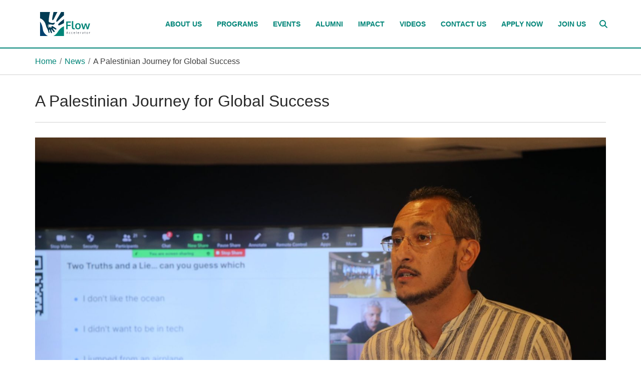

--- FILE ---
content_type: text/html; charset=UTF-8
request_url: https://flow.ps/a-palestinian-journey-for-global-success/
body_size: 78634
content:
<!DOCTYPE html>
<html lang="en-US">
<head>
<!-- Google tag (gtag.js) -->
<script async src="https://www.googletagmanager.com/gtag/js?id=G-D50J8NGV74"></script>
<script>
  window.dataLayer = window.dataLayer || [];
  function gtag(){dataLayer.push(arguments);}
  gtag('js', new Date());

  gtag('config', 'G-D50J8NGV74');
</script>
	<meta charset="UTF-8">
	
	<!-- Latest IE rendering engine & Chrome Frame Meta Tags -->
	<!--[if IE]><meta http-equiv='X-UA-Compatible' content='IE=edge,chrome=1'><![endif]-->
	
	<link rel="profile" href="http://gmpg.org/xfn/11">

	<script id="mcjs">!function(c,h,i,m,p){m=c.createElement(h),p=c.getElementsByTagName(h)[0],m.async=1,m.src=i,p.parentNode.insertBefore(m,p)}(document,"script","https://chimpstatic.com/mcjs-connected/js/users/8f2ee9481b74945fa991373d8/3cf711ed239a274917189130f.js");</script>
    
	<meta name='robots' content='index, follow, max-image-preview:large, max-snippet:-1, max-video-preview:-1' />

	<!-- This site is optimized with the Yoast SEO Premium plugin v24.1 (Yoast SEO v26.4) - https://yoast.com/wordpress/plugins/seo/ -->
	<title>A Palestinian Journey for Global Success - Flow Accelerator</title>
	<link rel="canonical" href="https://flow.ps/a-palestinian-journey-for-global-success/" />
	<meta property="og:locale" content="en_US" />
	<meta property="og:type" content="article" />
	<meta property="og:title" content="A Palestinian Journey for Global Success" />
	<meta property="og:description" content="Today was the day of Journey for Global Success event, as part of a joint collaboration between Flow Accelerator and Palestinian Business Network. This hybrid networking event was held in..." />
	<meta property="og:url" content="https://flow.ps/a-palestinian-journey-for-global-success/" />
	<meta property="og:site_name" content="Flow Accelerator" />
	<meta property="article:publisher" content="https://www.facebook.com/accelerator.Flow" />
	<meta property="article:published_time" content="2022-06-20T09:53:05+00:00" />
	<meta property="article:modified_time" content="2022-06-27T10:25:09+00:00" />
	<meta property="og:image" content="https://flow.ps/wp-content/uploads/2022/06/289447953_2058574717645627_2097932983389425101_n.jpg" />
	<meta property="og:image:width" content="2048" />
	<meta property="og:image:height" content="1365" />
	<meta property="og:image:type" content="image/jpeg" />
	<meta name="author" content="Omar Najdi" />
	<meta name="twitter:card" content="summary_large_image" />
	<meta name="twitter:label1" content="Written by" />
	<meta name="twitter:data1" content="Omar Najdi" />
	<meta name="twitter:label2" content="Est. reading time" />
	<meta name="twitter:data2" content="1 minute" />
	<script type="application/ld+json" class="yoast-schema-graph">{"@context":"https://schema.org","@graph":[{"@type":"Article","@id":"https://flow.ps/a-palestinian-journey-for-global-success/#article","isPartOf":{"@id":"https://flow.ps/a-palestinian-journey-for-global-success/"},"author":{"name":"Omar Najdi","@id":"https://flow.ps/#/schema/person/cfee8db5041d2b875b06ca2cbc26d2bb"},"headline":"A Palestinian Journey for Global Success","datePublished":"2022-06-20T09:53:05+00:00","dateModified":"2022-06-27T10:25:09+00:00","mainEntityOfPage":{"@id":"https://flow.ps/a-palestinian-journey-for-global-success/"},"wordCount":134,"publisher":{"@id":"https://flow.ps/#organization"},"image":{"@id":"https://flow.ps/a-palestinian-journey-for-global-success/#primaryimage"},"thumbnailUrl":"https://flow.ps/wp-content/uploads/2022/06/289447953_2058574717645627_2097932983389425101_n.jpg","articleSection":["News"],"inLanguage":"en-US"},{"@type":"WebPage","@id":"https://flow.ps/a-palestinian-journey-for-global-success/","url":"https://flow.ps/a-palestinian-journey-for-global-success/","name":"A Palestinian Journey for Global Success - Flow Accelerator","isPartOf":{"@id":"https://flow.ps/#website"},"primaryImageOfPage":{"@id":"https://flow.ps/a-palestinian-journey-for-global-success/#primaryimage"},"image":{"@id":"https://flow.ps/a-palestinian-journey-for-global-success/#primaryimage"},"thumbnailUrl":"https://flow.ps/wp-content/uploads/2022/06/289447953_2058574717645627_2097932983389425101_n.jpg","datePublished":"2022-06-20T09:53:05+00:00","dateModified":"2022-06-27T10:25:09+00:00","breadcrumb":{"@id":"https://flow.ps/a-palestinian-journey-for-global-success/#breadcrumb"},"inLanguage":"en-US","potentialAction":[{"@type":"ReadAction","target":["https://flow.ps/a-palestinian-journey-for-global-success/"]}]},{"@type":"ImageObject","inLanguage":"en-US","@id":"https://flow.ps/a-palestinian-journey-for-global-success/#primaryimage","url":"https://flow.ps/wp-content/uploads/2022/06/289447953_2058574717645627_2097932983389425101_n.jpg","contentUrl":"https://flow.ps/wp-content/uploads/2022/06/289447953_2058574717645627_2097932983389425101_n.jpg","width":2048,"height":1365},{"@type":"BreadcrumbList","@id":"https://flow.ps/a-palestinian-journey-for-global-success/#breadcrumb","itemListElement":[{"@type":"ListItem","position":1,"name":"Home","item":"https://flow.ps/"},{"@type":"ListItem","position":2,"name":"News","item":"https://flow.ps/category/news/"},{"@type":"ListItem","position":3,"name":"A Palestinian Journey for Global Success"}]},{"@type":"WebSite","@id":"https://flow.ps/#website","url":"https://flow.ps/","name":"Flow Accelerator","description":"","publisher":{"@id":"https://flow.ps/#organization"},"potentialAction":[{"@type":"SearchAction","target":{"@type":"EntryPoint","urlTemplate":"https://flow.ps/?s={search_term_string}"},"query-input":{"@type":"PropertyValueSpecification","valueRequired":true,"valueName":"search_term_string"}}],"inLanguage":"en-US"},{"@type":"Organization","@id":"https://flow.ps/#organization","name":"Flow Accelerator","url":"https://flow.ps/","logo":{"@type":"ImageObject","inLanguage":"en-US","@id":"https://flow.ps/#/schema/logo/image/","url":"https://flow.ps/wp-content/uploads/2021/09/logo-01.png","contentUrl":"https://flow.ps/wp-content/uploads/2021/09/logo-01.png","width":512,"height":516,"caption":"Flow Accelerator"},"image":{"@id":"https://flow.ps/#/schema/logo/image/"},"sameAs":["https://www.facebook.com/accelerator.Flow","https://www.instagram.com/flow.accelerator/","https://www.linkedin.com/company/flow-accelerator/"]},{"@type":"Person","@id":"https://flow.ps/#/schema/person/cfee8db5041d2b875b06ca2cbc26d2bb","name":"Omar Najdi","image":{"@type":"ImageObject","inLanguage":"en-US","@id":"https://flow.ps/#/schema/person/image/","url":"https://secure.gravatar.com/avatar/4b303284132ab27d4f008d96a485d6027431609e7e3aef59c75b8b63794c12bc?s=96&d=mm&r=g","contentUrl":"https://secure.gravatar.com/avatar/4b303284132ab27d4f008d96a485d6027431609e7e3aef59c75b8b63794c12bc?s=96&d=mm&r=g","caption":"Omar Najdi"},"url":"https://flow.ps/author/omar/"}]}</script>
	<!-- / Yoast SEO Premium plugin. -->


<link rel='dns-prefetch' href='//fonts.googleapis.com' />
<link rel='dns-prefetch' href='//use.fontawesome.com' />
<link rel="alternate" type="application/rss+xml" title="Flow Accelerator &raquo; Feed" href="https://flow.ps/feed/" />
<link rel="alternate" type="text/calendar" title="Flow Accelerator &raquo; iCal Feed" href="https://flow.ps/events/?ical=1" />
<link rel="alternate" title="oEmbed (JSON)" type="application/json+oembed" href="https://flow.ps/wp-json/oembed/1.0/embed?url=https%3A%2F%2Fflow.ps%2Fa-palestinian-journey-for-global-success%2F" />
<link rel="alternate" title="oEmbed (XML)" type="text/xml+oembed" href="https://flow.ps/wp-json/oembed/1.0/embed?url=https%3A%2F%2Fflow.ps%2Fa-palestinian-journey-for-global-success%2F&#038;format=xml" />
<meta name="viewport" content="width=device-width, initial-scale=1, maximum-scale=1" />
<style id='wp-img-auto-sizes-contain-inline-css' type='text/css'>
img:is([sizes=auto i],[sizes^="auto," i]){contain-intrinsic-size:3000px 1500px}
/*# sourceURL=wp-img-auto-sizes-contain-inline-css */
</style>
<link rel='stylesheet' id='tribe-events-pro-mini-calendar-block-styles-css' href='https://flow.ps/wp-content/plugins/events-calendar-pro/src/resources/css/tribe-events-pro-mini-calendar-block.min.css?ver=6.0.9' type='text/css' media='all' />
<style id='wp-emoji-styles-inline-css' type='text/css'>

	img.wp-smiley, img.emoji {
		display: inline !important;
		border: none !important;
		box-shadow: none !important;
		height: 1em !important;
		width: 1em !important;
		margin: 0 0.07em !important;
		vertical-align: -0.1em !important;
		background: none !important;
		padding: 0 !important;
	}
/*# sourceURL=wp-emoji-styles-inline-css */
</style>
<link rel='stylesheet' id='wp-block-library-css' href='https://flow.ps/wp-includes/css/dist/block-library/style.min.css?ver=6.9' type='text/css' media='all' />
<style id='wp-block-button-inline-css' type='text/css'>
.wp-block-button__link{align-content:center;box-sizing:border-box;cursor:pointer;display:inline-block;height:100%;text-align:center;word-break:break-word}.wp-block-button__link.aligncenter{text-align:center}.wp-block-button__link.alignright{text-align:right}:where(.wp-block-button__link){border-radius:9999px;box-shadow:none;padding:calc(.667em + 2px) calc(1.333em + 2px);text-decoration:none}.wp-block-button[style*=text-decoration] .wp-block-button__link{text-decoration:inherit}.wp-block-buttons>.wp-block-button.has-custom-width{max-width:none}.wp-block-buttons>.wp-block-button.has-custom-width .wp-block-button__link{width:100%}.wp-block-buttons>.wp-block-button.has-custom-font-size .wp-block-button__link{font-size:inherit}.wp-block-buttons>.wp-block-button.wp-block-button__width-25{width:calc(25% - var(--wp--style--block-gap, .5em)*.75)}.wp-block-buttons>.wp-block-button.wp-block-button__width-50{width:calc(50% - var(--wp--style--block-gap, .5em)*.5)}.wp-block-buttons>.wp-block-button.wp-block-button__width-75{width:calc(75% - var(--wp--style--block-gap, .5em)*.25)}.wp-block-buttons>.wp-block-button.wp-block-button__width-100{flex-basis:100%;width:100%}.wp-block-buttons.is-vertical>.wp-block-button.wp-block-button__width-25{width:25%}.wp-block-buttons.is-vertical>.wp-block-button.wp-block-button__width-50{width:50%}.wp-block-buttons.is-vertical>.wp-block-button.wp-block-button__width-75{width:75%}.wp-block-button.is-style-squared,.wp-block-button__link.wp-block-button.is-style-squared{border-radius:0}.wp-block-button.no-border-radius,.wp-block-button__link.no-border-radius{border-radius:0!important}:root :where(.wp-block-button .wp-block-button__link.is-style-outline),:root :where(.wp-block-button.is-style-outline>.wp-block-button__link){border:2px solid;padding:.667em 1.333em}:root :where(.wp-block-button .wp-block-button__link.is-style-outline:not(.has-text-color)),:root :where(.wp-block-button.is-style-outline>.wp-block-button__link:not(.has-text-color)){color:currentColor}:root :where(.wp-block-button .wp-block-button__link.is-style-outline:not(.has-background)),:root :where(.wp-block-button.is-style-outline>.wp-block-button__link:not(.has-background)){background-color:initial;background-image:none}
/*# sourceURL=https://flow.ps/wp-includes/blocks/button/style.min.css */
</style>
<style id='wp-block-heading-inline-css' type='text/css'>
h1:where(.wp-block-heading).has-background,h2:where(.wp-block-heading).has-background,h3:where(.wp-block-heading).has-background,h4:where(.wp-block-heading).has-background,h5:where(.wp-block-heading).has-background,h6:where(.wp-block-heading).has-background{padding:1.25em 2.375em}h1.has-text-align-left[style*=writing-mode]:where([style*=vertical-lr]),h1.has-text-align-right[style*=writing-mode]:where([style*=vertical-rl]),h2.has-text-align-left[style*=writing-mode]:where([style*=vertical-lr]),h2.has-text-align-right[style*=writing-mode]:where([style*=vertical-rl]),h3.has-text-align-left[style*=writing-mode]:where([style*=vertical-lr]),h3.has-text-align-right[style*=writing-mode]:where([style*=vertical-rl]),h4.has-text-align-left[style*=writing-mode]:where([style*=vertical-lr]),h4.has-text-align-right[style*=writing-mode]:where([style*=vertical-rl]),h5.has-text-align-left[style*=writing-mode]:where([style*=vertical-lr]),h5.has-text-align-right[style*=writing-mode]:where([style*=vertical-rl]),h6.has-text-align-left[style*=writing-mode]:where([style*=vertical-lr]),h6.has-text-align-right[style*=writing-mode]:where([style*=vertical-rl]){rotate:180deg}
/*# sourceURL=https://flow.ps/wp-includes/blocks/heading/style.min.css */
</style>
<style id='wp-block-buttons-inline-css' type='text/css'>
.wp-block-buttons{box-sizing:border-box}.wp-block-buttons.is-vertical{flex-direction:column}.wp-block-buttons.is-vertical>.wp-block-button:last-child{margin-bottom:0}.wp-block-buttons>.wp-block-button{display:inline-block;margin:0}.wp-block-buttons.is-content-justification-left{justify-content:flex-start}.wp-block-buttons.is-content-justification-left.is-vertical{align-items:flex-start}.wp-block-buttons.is-content-justification-center{justify-content:center}.wp-block-buttons.is-content-justification-center.is-vertical{align-items:center}.wp-block-buttons.is-content-justification-right{justify-content:flex-end}.wp-block-buttons.is-content-justification-right.is-vertical{align-items:flex-end}.wp-block-buttons.is-content-justification-space-between{justify-content:space-between}.wp-block-buttons.aligncenter{text-align:center}.wp-block-buttons:not(.is-content-justification-space-between,.is-content-justification-right,.is-content-justification-left,.is-content-justification-center) .wp-block-button.aligncenter{margin-left:auto;margin-right:auto;width:100%}.wp-block-buttons[style*=text-decoration] .wp-block-button,.wp-block-buttons[style*=text-decoration] .wp-block-button__link{text-decoration:inherit}.wp-block-buttons.has-custom-font-size .wp-block-button__link{font-size:inherit}.wp-block-buttons .wp-block-button__link{width:100%}.wp-block-button.aligncenter{text-align:center}
/*# sourceURL=https://flow.ps/wp-includes/blocks/buttons/style.min.css */
</style>
<style id='wp-block-columns-inline-css' type='text/css'>
.wp-block-columns{box-sizing:border-box;display:flex;flex-wrap:wrap!important}@media (min-width:782px){.wp-block-columns{flex-wrap:nowrap!important}}.wp-block-columns{align-items:normal!important}.wp-block-columns.are-vertically-aligned-top{align-items:flex-start}.wp-block-columns.are-vertically-aligned-center{align-items:center}.wp-block-columns.are-vertically-aligned-bottom{align-items:flex-end}@media (max-width:781px){.wp-block-columns:not(.is-not-stacked-on-mobile)>.wp-block-column{flex-basis:100%!important}}@media (min-width:782px){.wp-block-columns:not(.is-not-stacked-on-mobile)>.wp-block-column{flex-basis:0;flex-grow:1}.wp-block-columns:not(.is-not-stacked-on-mobile)>.wp-block-column[style*=flex-basis]{flex-grow:0}}.wp-block-columns.is-not-stacked-on-mobile{flex-wrap:nowrap!important}.wp-block-columns.is-not-stacked-on-mobile>.wp-block-column{flex-basis:0;flex-grow:1}.wp-block-columns.is-not-stacked-on-mobile>.wp-block-column[style*=flex-basis]{flex-grow:0}:where(.wp-block-columns){margin-bottom:1.75em}:where(.wp-block-columns.has-background){padding:1.25em 2.375em}.wp-block-column{flex-grow:1;min-width:0;overflow-wrap:break-word;word-break:break-word}.wp-block-column.is-vertically-aligned-top{align-self:flex-start}.wp-block-column.is-vertically-aligned-center{align-self:center}.wp-block-column.is-vertically-aligned-bottom{align-self:flex-end}.wp-block-column.is-vertically-aligned-stretch{align-self:stretch}.wp-block-column.is-vertically-aligned-bottom,.wp-block-column.is-vertically-aligned-center,.wp-block-column.is-vertically-aligned-top{width:100%}
/*# sourceURL=https://flow.ps/wp-includes/blocks/columns/style.min.css */
</style>
<style id='global-styles-inline-css' type='text/css'>
:root{--wp--preset--aspect-ratio--square: 1;--wp--preset--aspect-ratio--4-3: 4/3;--wp--preset--aspect-ratio--3-4: 3/4;--wp--preset--aspect-ratio--3-2: 3/2;--wp--preset--aspect-ratio--2-3: 2/3;--wp--preset--aspect-ratio--16-9: 16/9;--wp--preset--aspect-ratio--9-16: 9/16;--wp--preset--color--black: #000000;--wp--preset--color--cyan-bluish-gray: #abb8c3;--wp--preset--color--white: #ffffff;--wp--preset--color--pale-pink: #f78da7;--wp--preset--color--vivid-red: #cf2e2e;--wp--preset--color--luminous-vivid-orange: #ff6900;--wp--preset--color--luminous-vivid-amber: #fcb900;--wp--preset--color--light-green-cyan: #7bdcb5;--wp--preset--color--vivid-green-cyan: #00d084;--wp--preset--color--pale-cyan-blue: #8ed1fc;--wp--preset--color--vivid-cyan-blue: #0693e3;--wp--preset--color--vivid-purple: #9b51e0;--wp--preset--color--strong-yellow: #f7bd00;--wp--preset--color--strong-white: #fff;--wp--preset--color--light-black: #242424;--wp--preset--color--very-light-gray: #797979;--wp--preset--color--very-dark-black: #000000;--wp--preset--gradient--vivid-cyan-blue-to-vivid-purple: linear-gradient(135deg,rgb(6,147,227) 0%,rgb(155,81,224) 100%);--wp--preset--gradient--light-green-cyan-to-vivid-green-cyan: linear-gradient(135deg,rgb(122,220,180) 0%,rgb(0,208,130) 100%);--wp--preset--gradient--luminous-vivid-amber-to-luminous-vivid-orange: linear-gradient(135deg,rgb(252,185,0) 0%,rgb(255,105,0) 100%);--wp--preset--gradient--luminous-vivid-orange-to-vivid-red: linear-gradient(135deg,rgb(255,105,0) 0%,rgb(207,46,46) 100%);--wp--preset--gradient--very-light-gray-to-cyan-bluish-gray: linear-gradient(135deg,rgb(238,238,238) 0%,rgb(169,184,195) 100%);--wp--preset--gradient--cool-to-warm-spectrum: linear-gradient(135deg,rgb(74,234,220) 0%,rgb(151,120,209) 20%,rgb(207,42,186) 40%,rgb(238,44,130) 60%,rgb(251,105,98) 80%,rgb(254,248,76) 100%);--wp--preset--gradient--blush-light-purple: linear-gradient(135deg,rgb(255,206,236) 0%,rgb(152,150,240) 100%);--wp--preset--gradient--blush-bordeaux: linear-gradient(135deg,rgb(254,205,165) 0%,rgb(254,45,45) 50%,rgb(107,0,62) 100%);--wp--preset--gradient--luminous-dusk: linear-gradient(135deg,rgb(255,203,112) 0%,rgb(199,81,192) 50%,rgb(65,88,208) 100%);--wp--preset--gradient--pale-ocean: linear-gradient(135deg,rgb(255,245,203) 0%,rgb(182,227,212) 50%,rgb(51,167,181) 100%);--wp--preset--gradient--electric-grass: linear-gradient(135deg,rgb(202,248,128) 0%,rgb(113,206,126) 100%);--wp--preset--gradient--midnight: linear-gradient(135deg,rgb(2,3,129) 0%,rgb(40,116,252) 100%);--wp--preset--font-size--small: 10px;--wp--preset--font-size--medium: 20px;--wp--preset--font-size--large: 24px;--wp--preset--font-size--x-large: 42px;--wp--preset--font-size--normal: 15px;--wp--preset--font-size--huge: 36px;--wp--preset--spacing--20: 0.44rem;--wp--preset--spacing--30: 0.67rem;--wp--preset--spacing--40: 1rem;--wp--preset--spacing--50: 1.5rem;--wp--preset--spacing--60: 2.25rem;--wp--preset--spacing--70: 3.38rem;--wp--preset--spacing--80: 5.06rem;--wp--preset--shadow--natural: 6px 6px 9px rgba(0, 0, 0, 0.2);--wp--preset--shadow--deep: 12px 12px 50px rgba(0, 0, 0, 0.4);--wp--preset--shadow--sharp: 6px 6px 0px rgba(0, 0, 0, 0.2);--wp--preset--shadow--outlined: 6px 6px 0px -3px rgb(255, 255, 255), 6px 6px rgb(0, 0, 0);--wp--preset--shadow--crisp: 6px 6px 0px rgb(0, 0, 0);}:where(.is-layout-flex){gap: 0.5em;}:where(.is-layout-grid){gap: 0.5em;}body .is-layout-flex{display: flex;}.is-layout-flex{flex-wrap: wrap;align-items: center;}.is-layout-flex > :is(*, div){margin: 0;}body .is-layout-grid{display: grid;}.is-layout-grid > :is(*, div){margin: 0;}:where(.wp-block-columns.is-layout-flex){gap: 2em;}:where(.wp-block-columns.is-layout-grid){gap: 2em;}:where(.wp-block-post-template.is-layout-flex){gap: 1.25em;}:where(.wp-block-post-template.is-layout-grid){gap: 1.25em;}.has-black-color{color: var(--wp--preset--color--black) !important;}.has-cyan-bluish-gray-color{color: var(--wp--preset--color--cyan-bluish-gray) !important;}.has-white-color{color: var(--wp--preset--color--white) !important;}.has-pale-pink-color{color: var(--wp--preset--color--pale-pink) !important;}.has-vivid-red-color{color: var(--wp--preset--color--vivid-red) !important;}.has-luminous-vivid-orange-color{color: var(--wp--preset--color--luminous-vivid-orange) !important;}.has-luminous-vivid-amber-color{color: var(--wp--preset--color--luminous-vivid-amber) !important;}.has-light-green-cyan-color{color: var(--wp--preset--color--light-green-cyan) !important;}.has-vivid-green-cyan-color{color: var(--wp--preset--color--vivid-green-cyan) !important;}.has-pale-cyan-blue-color{color: var(--wp--preset--color--pale-cyan-blue) !important;}.has-vivid-cyan-blue-color{color: var(--wp--preset--color--vivid-cyan-blue) !important;}.has-vivid-purple-color{color: var(--wp--preset--color--vivid-purple) !important;}.has-black-background-color{background-color: var(--wp--preset--color--black) !important;}.has-cyan-bluish-gray-background-color{background-color: var(--wp--preset--color--cyan-bluish-gray) !important;}.has-white-background-color{background-color: var(--wp--preset--color--white) !important;}.has-pale-pink-background-color{background-color: var(--wp--preset--color--pale-pink) !important;}.has-vivid-red-background-color{background-color: var(--wp--preset--color--vivid-red) !important;}.has-luminous-vivid-orange-background-color{background-color: var(--wp--preset--color--luminous-vivid-orange) !important;}.has-luminous-vivid-amber-background-color{background-color: var(--wp--preset--color--luminous-vivid-amber) !important;}.has-light-green-cyan-background-color{background-color: var(--wp--preset--color--light-green-cyan) !important;}.has-vivid-green-cyan-background-color{background-color: var(--wp--preset--color--vivid-green-cyan) !important;}.has-pale-cyan-blue-background-color{background-color: var(--wp--preset--color--pale-cyan-blue) !important;}.has-vivid-cyan-blue-background-color{background-color: var(--wp--preset--color--vivid-cyan-blue) !important;}.has-vivid-purple-background-color{background-color: var(--wp--preset--color--vivid-purple) !important;}.has-black-border-color{border-color: var(--wp--preset--color--black) !important;}.has-cyan-bluish-gray-border-color{border-color: var(--wp--preset--color--cyan-bluish-gray) !important;}.has-white-border-color{border-color: var(--wp--preset--color--white) !important;}.has-pale-pink-border-color{border-color: var(--wp--preset--color--pale-pink) !important;}.has-vivid-red-border-color{border-color: var(--wp--preset--color--vivid-red) !important;}.has-luminous-vivid-orange-border-color{border-color: var(--wp--preset--color--luminous-vivid-orange) !important;}.has-luminous-vivid-amber-border-color{border-color: var(--wp--preset--color--luminous-vivid-amber) !important;}.has-light-green-cyan-border-color{border-color: var(--wp--preset--color--light-green-cyan) !important;}.has-vivid-green-cyan-border-color{border-color: var(--wp--preset--color--vivid-green-cyan) !important;}.has-pale-cyan-blue-border-color{border-color: var(--wp--preset--color--pale-cyan-blue) !important;}.has-vivid-cyan-blue-border-color{border-color: var(--wp--preset--color--vivid-cyan-blue) !important;}.has-vivid-purple-border-color{border-color: var(--wp--preset--color--vivid-purple) !important;}.has-vivid-cyan-blue-to-vivid-purple-gradient-background{background: var(--wp--preset--gradient--vivid-cyan-blue-to-vivid-purple) !important;}.has-light-green-cyan-to-vivid-green-cyan-gradient-background{background: var(--wp--preset--gradient--light-green-cyan-to-vivid-green-cyan) !important;}.has-luminous-vivid-amber-to-luminous-vivid-orange-gradient-background{background: var(--wp--preset--gradient--luminous-vivid-amber-to-luminous-vivid-orange) !important;}.has-luminous-vivid-orange-to-vivid-red-gradient-background{background: var(--wp--preset--gradient--luminous-vivid-orange-to-vivid-red) !important;}.has-very-light-gray-to-cyan-bluish-gray-gradient-background{background: var(--wp--preset--gradient--very-light-gray-to-cyan-bluish-gray) !important;}.has-cool-to-warm-spectrum-gradient-background{background: var(--wp--preset--gradient--cool-to-warm-spectrum) !important;}.has-blush-light-purple-gradient-background{background: var(--wp--preset--gradient--blush-light-purple) !important;}.has-blush-bordeaux-gradient-background{background: var(--wp--preset--gradient--blush-bordeaux) !important;}.has-luminous-dusk-gradient-background{background: var(--wp--preset--gradient--luminous-dusk) !important;}.has-pale-ocean-gradient-background{background: var(--wp--preset--gradient--pale-ocean) !important;}.has-electric-grass-gradient-background{background: var(--wp--preset--gradient--electric-grass) !important;}.has-midnight-gradient-background{background: var(--wp--preset--gradient--midnight) !important;}.has-small-font-size{font-size: var(--wp--preset--font-size--small) !important;}.has-medium-font-size{font-size: var(--wp--preset--font-size--medium) !important;}.has-large-font-size{font-size: var(--wp--preset--font-size--large) !important;}.has-x-large-font-size{font-size: var(--wp--preset--font-size--x-large) !important;}
:where(.wp-block-columns.is-layout-flex){gap: 2em;}:where(.wp-block-columns.is-layout-grid){gap: 2em;}
/*# sourceURL=global-styles-inline-css */
</style>
<style id='core-block-supports-inline-css' type='text/css'>
.wp-container-core-columns-is-layout-9d6595d7{flex-wrap:nowrap;}.wp-elements-e3fb50980df2274cc95866caafa21a55 a:where(:not(.wp-element-button)){color:var(--wp--preset--color--strong-white);}
/*# sourceURL=core-block-supports-inline-css */
</style>

<style id='classic-theme-styles-inline-css' type='text/css'>
/*! This file is auto-generated */
.wp-block-button__link{color:#fff;background-color:#32373c;border-radius:9999px;box-shadow:none;text-decoration:none;padding:calc(.667em + 2px) calc(1.333em + 2px);font-size:1.125em}.wp-block-file__button{background:#32373c;color:#fff;text-decoration:none}
/*# sourceURL=/wp-includes/css/classic-themes.min.css */
</style>
<style id='font-awesome-svg-styles-default-inline-css' type='text/css'>
.svg-inline--fa {
  display: inline-block;
  height: 1em;
  overflow: visible;
  vertical-align: -.125em;
}
/*# sourceURL=font-awesome-svg-styles-default-inline-css */
</style>
<link rel='stylesheet' id='font-awesome-svg-styles-css' href='https://flow.ps/wp-content/uploads/font-awesome/v7.1.0/css/svg-with-js.css' type='text/css' media='all' />
<style id='font-awesome-svg-styles-inline-css' type='text/css'>
   .wp-block-font-awesome-icon svg::before,
   .wp-rich-text-font-awesome-icon svg::before {content: unset;}
/*# sourceURL=font-awesome-svg-styles-inline-css */
</style>
<link rel='stylesheet' id='volunteer-prettyphoto-style-css' href='https://flow.ps/wp-content/themes/volunteer/css/prettyPhoto.css?ver=6.9' type='text/css' media='all' />
<link rel='stylesheet' id='volunteer-font-awesome-style-css' href='https://flow.ps/wp-content/themes/volunteer/css/font-awesome.min.css?ver=6.9' type='text/css' media='all' />
<link rel='stylesheet' id='volunteer-simple-line-icons-style-css' href='https://flow.ps/wp-content/themes/volunteer/css/simple-line-icons.css?ver=6.9' type='text/css' media='all' />
<link rel='stylesheet' id='volunteer-font-awesome-social-style-css' href='https://flow.ps/wp-content/themes/volunteer/css/font-awesome-social.css?ver=6.9' type='text/css' media='all' />
<link rel='stylesheet' id='volunteer-flaticons-style-css' href='https://flow.ps/wp-content/themes/volunteer/css/flaticon.css?ver=6.9' type='text/css' media='all' />
<link rel='stylesheet' id='volunteer-owlcarousel-style-css' href='https://flow.ps/wp-content/themes/volunteer/css/owl.carousel.css?ver=6.9' type='text/css' media='all' />
<link rel='stylesheet' id='volunteer-effects-style-css' href='https://flow.ps/wp-content/themes/volunteer/css/animate.css?ver=6.9' type='text/css' media='all' />
<link rel='stylesheet' id='volunteer-ratings-stars-css' href='https://flow.ps/wp-content/themes/volunteer/css/rateit.css?ver=6.9' type='text/css' media='all' />
<link rel='stylesheet' id='js_composer_front-css' href='https://flow.ps/wp-content/plugins/js_composer/assets/css/js_composer.min.css?ver=8.4.1' type='text/css' media='all' />
<link rel='stylesheet' id='volunteer-mediaelement-style-css' href='https://flow.ps/wp-content/themes/volunteer/css/mediaelementplayer.css?ver=6.9' type='text/css' media='all' />
<link rel='stylesheet' id='volunteer-bootstrap-validation-style-css' href='https://flow.ps/wp-content/themes/volunteer/css/bootstrapValidator.min.css?ver=6.9' type='text/css' media='all' />
<link rel='stylesheet' id='volunteer-theme-bootstrap-style-css' href='https://flow.ps/wp-content/themes/volunteer/css/bootstrap.min.css?ver=6.9' type='text/css' media='all' />
<link rel='stylesheet' id='volunteer-theme-style-css' href='https://flow.ps/wp-content/themes/volunteer/style.css?ver=1.0.0' type='text/css' media='all' />
<link rel='stylesheet' id='volunteer-gutenberg-style-css' href='https://flow.ps/wp-content/themes/volunteer/css/gutenberg.css?ver=6.9' type='text/css' media='all' />
<link rel='stylesheet' id='volunteer-theme-responsive-style-css' href='https://flow.ps/wp-content/themes/volunteer/css/responsive.css?ver=6.9' type='text/css' media='all' />
<link rel='stylesheet' id='volunteer-color-scheme-style-css' href='https://flow.ps/wp-content/themes/volunteer/color-schemes/green.css?ver=6.9' type='text/css' media='all' />
<link rel='stylesheet' id='volunteer-bg-videoplayer-style-css' href='https://flow.ps/wp-content/themes/volunteer/css/mb.YTPlayer.css?ver=6.9' type='text/css' media='all' />
<link rel='stylesheet' id='volunteer-google-fonts-css' href='//fonts.googleapis.com/css?family=Roboto%3A200%2C200italic%2C300%2C300italic%2C400%2C400italic%2C500%2C500italic%2C600%2C600italic%2C700%2C700italic%2C800%2C800italic%2C900%2C900italic%7COpen+Sans%3A200%2C200italic%2C300%2C300italic%2C400%2C400italic%2C500%2C500italic%2C600%2C600italic%2C700%2C700italic%2C800%2C800italic%2C900%2C900italic%7COdor+Mean+Chey%3A200%2C200italic%2C300%2C300italic%2C400%2C400italic%2C500%2C500italic%2C600%2C600italic%2C700%2C700italic%2C800%2C800italic%2C900%2C900italic%7C&#038;subset=latin%2Cgreek-ext%2Ccyrillic%2Clatin-ext%2Cgreek%2Ccyrillic-ext%2Cvietnamese&#038;ver=6.9' type='text/css' media='all' />
<link rel='stylesheet' id='font-awesome-official-css' href='https://use.fontawesome.com/releases/v7.1.0/css/all.css' type='text/css' media='all' integrity="sha384-YgSbYtJcfPnMV/aJ0UdQk84ctht/ckX0MrfQwxOhw43RMBw2WSaDSMVh4gQwLdE4" crossorigin="anonymous" />
<link rel='stylesheet' id='flick-css' href='https://flow.ps/wp-content/plugins/mailchimp/assets/css/flick/flick.css?ver=2.0.0' type='text/css' media='all' />
<link rel='stylesheet' id='mailchimp_sf_main_css-css' href='https://flow.ps/wp-content/plugins/mailchimp/assets/css/frontend.css?ver=2.0.0' type='text/css' media='all' />
<link rel='stylesheet' id='template-core-shortcodes-css' href='https://flow.ps/wp-content/plugins/template-core/shortcodes.css?ver=6.9' type='text/css' media='all' />
<link rel='stylesheet' id='font-awesome-official-v4shim-css' href='https://use.fontawesome.com/releases/v7.1.0/css/v4-shims.css' type='text/css' media='all' integrity="sha384-x7gY7KtJtebXMA+u0+29uPlUOz4p7j98RqgzQi1GfRXoi2lLDwinWvWfqWmlDB/i" crossorigin="anonymous" />
<script type="text/javascript" id="jquery-core-js-extra">
/* <![CDATA[ */
var volunteer_js_vars = {"volunteer_template_uri":"https://flow.ps/wp-content/themes/volunteer","volunteer_ajax_url":"https://flow.ps/wp-admin/admin-ajax.php"};
//# sourceURL=jquery-core-js-extra
/* ]]> */
</script>
<script type="text/javascript" src="https://flow.ps/wp-includes/js/jquery/jquery.min.js?ver=3.7.1" id="jquery-core-js"></script>
<script type="text/javascript" src="https://flow.ps/wp-includes/js/jquery/jquery-migrate.min.js?ver=3.4.1" id="jquery-migrate-js"></script>
<script type="text/javascript" src="https://flow.ps/wp-content/themes/volunteer/js/bootstrapValidator.min.js?ver=6.9" id="volunteer-bootstrap-validator-js-js"></script>
<script type="text/javascript" src="https://flow.ps/wp-content/themes/volunteer/js/bootstrap.min.js?ver=6.9" id="volunteer-bootstrap-js-js"></script>
<script type="text/javascript" src="https://flow.ps/wp-content/themes/volunteer/js/general.js?ver=6.9" id="volunteer-general-js-js"></script>
<script></script><link rel="https://api.w.org/" href="https://flow.ps/wp-json/" /><link rel="alternate" title="JSON" type="application/json" href="https://flow.ps/wp-json/wp/v2/posts/6489" /><link rel="EditURI" type="application/rsd+xml" title="RSD" href="https://flow.ps/xmlrpc.php?rsd" />
<meta name="generator" content="WordPress 6.9" />
<link rel='shortlink' href='https://flow.ps/?p=6489' />
<style>

/* CSS added by Hide Metadata Plugin */

.entry-meta .byline,
			.entry-meta .by-author,
			.entry-header .entry-meta > span.byline,
			.entry-meta .author.vcard {
				display: none;
			}
.entry-meta .posted-on,
			.entry-header .entry-meta > span.posted-on {
				display: none;
			}</style>
<meta name="tec-api-version" content="v1"><meta name="tec-api-origin" content="https://flow.ps"><link rel="alternate" href="https://flow.ps/wp-json/tribe/events/v1/" />	
<script type="text/javascript">
var ajaxurl = 'https://flow.ps/wp-admin/admin-ajax.php';
</script>

	<script type="text/javascript">jQuery.noConflict();


jQuery(window).on('load', function() {
	var curPage = 1;
	var pagesNum = jQuery('ul.pagination').find("a.page-numbers:not('.current, .next, .prev'):last").text();
	
	var $container = jQuery('#tpath-posts-infinite-container');
	$container.infinitescroll({
		loading: {
			msg: null,
			finishedMsg : '<span class="all-loaded">All Posts displayed</span>',
			img: 'https://flow.ps/wp-content/themes/volunteer/images/ajax-loader.gif',
			msgText: ""
		},		
		navSelector  : 'ul.pagination',
		nextSelector : 'ul.pagination li a.next',
		itemSelector : 'article.post',
		errorCallback: function() {
	    	if($container.hasClass('grid-layout')) {
	    		$container.isotope('layout');
	    	}
	    }
	}, function( posts ) {
	
		var $newPosts = jQuery( posts );
		
		curPage++;

		if(curPage == pagesNum) {
			jQuery(window).unbind('.infscr');
		}	
				
		$newPosts.css({ opacity: 0 });
		$newPosts.imagesLoaded(function() {
			$newPosts.animate({ opacity: 1 }, 300, "linear");
			if($container.hasClass('grid-layout')) {
				$container.masonry('appended', $newPosts);
			}
		});		
				
		if(Modernizr.mq('only screen and (min-width: 1025px)')) {
			var gridwidth = (jQuery('.grid-col-2').width() / 2) - 10;
			jQuery('.grid-col-2 .grid-posts').css('width', gridwidth);				

			var gridwidth = (jQuery('.grid-col-3').width() / 3) - 15;
			jQuery('.grid-col-3 .grid-posts').css('width', gridwidth);

			var gridwidth = (jQuery('.grid-col-4').width() / 4) - 15;
			jQuery('.grid-col-4 .grid-posts').css('width', gridwidth);
		}
		
		if(Modernizr.mq('only screen and (max-width: 1024px) and (min-width: 768px)')) {
			if( jQuery('body').hasClass( 'three-col-middle' ) || jQuery('body').hasClass( 'three-col-right' ) || jQuery('body').hasClass( 'three-col-left' ) ) {
				jQuery('.three-col-middle .grid-col-2 .grid-posts, .three-col-right .grid-col-2 .grid-posts, .three-col-left .grid-col-2 .grid-posts, .three-col-middle .grid-col-3 .grid-posts, .three-col-right .grid-col-3 .grid-posts, .three-col-left .grid-col-3 .grid-posts, .three-col-middle .grid-col-4 .grid-posts, .three-col-right .grid-col-4 .grid-posts, .three-col-left .grid-col-4 .grid-posts').imagesLoaded( function() {
					jQuery('.three-col-middle .grid-col-2 .grid-posts, .three-col-right .grid-col-2 .grid-posts, .three-col-left .grid-col-2 .grid-posts, .three-col-middle .grid-col-3 .grid-posts, .three-col-right .grid-col-3 .grid-posts, .three-col-left .grid-col-3 .grid-posts, .three-col-middle .grid-col-4 .grid-posts, .three-col-right .grid-col-4 .grid-posts, .three-col-left .grid-col-4 .grid-posts').css('width', '100%');
					$('.three-col-middle .grid-col-2, .three-col-right .grid-col-2, .three-col-left .grid-col-2, .three-col-middle .grid-col-3, .three-col-right .grid-col-3, .three-col-left .grid-col-3, .three-col-middle .grid-col-4, .three-col-right .grid-col-4, .three-col-left .grid-col-4').masonry({
						columnWidth: '.grid-posts',
						gutter: 0
					});
				});
			} else {
				var gridwidth = (jQuery('.grid-col-2, .grid-col-3, .grid-col-4').width() / 2) - 15;
				jQuery('.grid-col-2 .grid-posts, .grid-col-3 .grid-posts, .grid-col-4 .grid-posts').css('width', gridwidth);
			}
		}
		
		if(Modernizr.mq('only screen and (max-width: 767px)')) {
			jQuery('.grid-col-2 .grid-posts, .grid-col-3 .grid-posts, .grid-col-4 .grid-posts').imagesLoaded( function() {
				jQuery('.grid-col-2 .grid-posts, .grid-col-3 .grid-posts, .grid-col-4 .grid-posts').css('width', '100%');
				$('.grid-col-2, .grid-col-3, .grid-col-4').masonry({
					columnWidth: '.grid-posts',
					gutter: 0
				});
			});
		}		
		
		$newPosts.find('audio,video').mediaelementplayer();
		
		$newPosts.find("a[rel^='prettyPhoto'], a[data-rel^='prettyPhoto']").prettyPhoto({social_tools: false, deeplinking: false});
		
		$newPosts.find('.posted-date .entry-date').each(function(){
			var post_date = jQuery(this).text();
			var date_arr = post_date.split(/ +/);
			if(typeof date_arr !== 'undefined' && date_arr.length > 0) {
				jQuery(this).html("");
				
				if( date_arr[0] !== undefined ) {
					jQuery(this).append('<span class="date">' + date_arr[0] + '</span>');
				}
				
				if( date_arr[1] !== undefined ) {
					jQuery(this).append('<span class="month">' + date_arr[1] + '</span>');
				}
				
				if( date_arr[2] !== undefined ) {
					jQuery(this).append('<span class="year">' + date_arr[2] + '</span>');
				}
			}
		});
		
		$newPosts.find('.owl-carousel.blog-carousel-slider').each( function() {
			initBlogSlider();
		});
		
		if($container.hasClass('grid-layout')) {
			$container.isotope('layout');
		}
		
	});
});

</script><meta name="generator" content="Powered by WPBakery Page Builder - drag and drop page builder for WordPress."/>
<meta name="generator" content="Powered by Slider Revolution 6.6.15 - responsive, Mobile-Friendly Slider Plugin for WordPress with comfortable drag and drop interface." />
<link rel="icon" href="https://flow.ps/wp-content/uploads/2021/09/cropped-fav-01-32x32.png" sizes="32x32" />
<link rel="icon" href="https://flow.ps/wp-content/uploads/2021/09/cropped-fav-01-192x192.png" sizes="192x192" />
<link rel="apple-touch-icon" href="https://flow.ps/wp-content/uploads/2021/09/cropped-fav-01-180x180.png" />
<meta name="msapplication-TileImage" content="https://flow.ps/wp-content/uploads/2021/09/cropped-fav-01-270x270.png" />
<script>function setREVStartSize(e){
			//window.requestAnimationFrame(function() {
				window.RSIW = window.RSIW===undefined ? window.innerWidth : window.RSIW;
				window.RSIH = window.RSIH===undefined ? window.innerHeight : window.RSIH;
				try {
					var pw = document.getElementById(e.c).parentNode.offsetWidth,
						newh;
					pw = pw===0 || isNaN(pw) || (e.l=="fullwidth" || e.layout=="fullwidth") ? window.RSIW : pw;
					e.tabw = e.tabw===undefined ? 0 : parseInt(e.tabw);
					e.thumbw = e.thumbw===undefined ? 0 : parseInt(e.thumbw);
					e.tabh = e.tabh===undefined ? 0 : parseInt(e.tabh);
					e.thumbh = e.thumbh===undefined ? 0 : parseInt(e.thumbh);
					e.tabhide = e.tabhide===undefined ? 0 : parseInt(e.tabhide);
					e.thumbhide = e.thumbhide===undefined ? 0 : parseInt(e.thumbhide);
					e.mh = e.mh===undefined || e.mh=="" || e.mh==="auto" ? 0 : parseInt(e.mh,0);
					if(e.layout==="fullscreen" || e.l==="fullscreen")
						newh = Math.max(e.mh,window.RSIH);
					else{
						e.gw = Array.isArray(e.gw) ? e.gw : [e.gw];
						for (var i in e.rl) if (e.gw[i]===undefined || e.gw[i]===0) e.gw[i] = e.gw[i-1];
						e.gh = e.el===undefined || e.el==="" || (Array.isArray(e.el) && e.el.length==0)? e.gh : e.el;
						e.gh = Array.isArray(e.gh) ? e.gh : [e.gh];
						for (var i in e.rl) if (e.gh[i]===undefined || e.gh[i]===0) e.gh[i] = e.gh[i-1];
											
						var nl = new Array(e.rl.length),
							ix = 0,
							sl;
						e.tabw = e.tabhide>=pw ? 0 : e.tabw;
						e.thumbw = e.thumbhide>=pw ? 0 : e.thumbw;
						e.tabh = e.tabhide>=pw ? 0 : e.tabh;
						e.thumbh = e.thumbhide>=pw ? 0 : e.thumbh;
						for (var i in e.rl) nl[i] = e.rl[i]<window.RSIW ? 0 : e.rl[i];
						sl = nl[0];
						for (var i in nl) if (sl>nl[i] && nl[i]>0) { sl = nl[i]; ix=i;}
						var m = pw>(e.gw[ix]+e.tabw+e.thumbw) ? 1 : (pw-(e.tabw+e.thumbw)) / (e.gw[ix]);
						newh =  (e.gh[ix] * m) + (e.tabh + e.thumbh);
					}
					var el = document.getElementById(e.c);
					if (el!==null && el) el.style.height = newh+"px";
					el = document.getElementById(e.c+"_wrapper");
					if (el!==null && el) {
						el.style.height = newh+"px";
						el.style.display = "block";
					}
				} catch(e){
					console.log("Failure at Presize of Slider:" + e)
				}
			//});
		  };</script>
		<style type="text/css" id="wp-custom-css">
			/* ===============================
   Mailchimp 3-fields row (FINAL CLEAN)
   =============================== */

/* 3 fields row */
#mc_embed_signup .mc-row-3{
  display: grid !important;
  grid-template-columns: 0.7fr 0.7fr 1.6fr !important; /* First, Last smaller - Email bigger */
  gap: 12px !important;
  align-items: start !important;
  width: 70% !important;
  max-width: 70% !important;
}

/* Field group: remove Mailchimp floats + reserve space for error */
#mc_embed_signup .mc-row-3 .mc-field-group{
  float: none !important;
  clear: none !important;
  width: auto !important;
  margin: 0 !important;
  padding: 0  !important;

  position: relative !important;
  padding-bottom: 22px !important; /* space for error text */
}

/* Labels: fixed height so inputs align */
#mc_embed_signup .mc-row-3 .mc-field-group > label{
  display: block !important;
  margin: 0 0 6px 0 !important;
  line-height: 18px !important;
  height: 18px !important;
  padding: 0 !important;
  overflow: hidden !important;
}

/* Inputs: always visible + same size */
#mc_embed_signup .mc-row-3 .mc-field-group > input,
#mc_embed_signup .mc-row-3 .mc-field-group > input.mce_inline_error{
  display: block !important;          /* IMPORTANT: prevent hiding */
  visibility: visible !important;
  opacity: 1 !important;

  width: 100% !important;
  box-sizing: border-box !important;
  margin: 0 !important;

  height: 42px !important;
  min-height: 42px !important;
  padding: 10px 12px !important;

  position: relative !important;
  z-index: 2 !important;              /* above the error text */
  background: transparent !important;
  box-shadow: none !important;
}

/* Error message DIV only (NOT the input) */
#mc_embed_signup .mc-row-3 .mc-field-group > div.mce_inline_error{
  display: block !important;
  position: absolute !important;
  left: 0 !important;
  right: 0 !important;
  bottom: 0 !important;

  margin: 0 !important;
  padding: 0 !important;

  background: transparent !important;
  border: 0 !important;
  box-shadow: none !important;

  font-size: 12px !important;
  line-height: 1.2 !important;

  pointer-events: none !important;
  z-index: 1 !important;
}

/* Mobile: stack fields */
@media (max-width: 768px){
  #mc_embed_signup .mc-row-3{
    grid-template-columns: 1fr !important;
    width: 100% !important;
  }
}



.ecs-img-overlay::after {
    background-color: rgb(1 133 120 / 0%) !important;
}

.vc_btn3.vc_btn3-color-juicy-pink, .vc_btn3.vc_btn3-color-juicy-pink.vc_btn3-style-flat{
	background-color: #018578;
}

.thm-unit-test h1, .thm-unit-test h2, .thm-unit-test h3, .thm-unit-test h4, .thm-unit-test h5, .thm-unit-test h6{
	    font-weight: 800;
}


.page-id-6433 .vc_grid-item-mini:hover ,.page-id-6433 .vc_grid-item-mini:hover h4{
	color: #018578 !important;
}


.category-blog .wp-post-image {
	display:none !important;
}

.vc_tta-style-tpath_tour_design .vc_tta-tabs-list li.vc_tta-tab{
	margin:0;
}

.flex-direction-nav a{
	background-color: transparent !important;
}

.flex-direction-nav a:before{
	color: white !important;
}

.style_two .portfolio-single-item:hover h4 a, .style_two .portfolio-single-item:hover h5{
	color: #018578 !important;
}

.style_two .portfolio-single-item .overlay-box:before{
	content: none !important;
}

.program-title a{
	font-size: 16px !important;
	font-weight:500;
	display:block;
}


.tribe-events .tribe-events-calendar-month__calendar-event-title-link{
	font-weight:bold;
	color:#37AAC4;
}

.tribe-events .tribe-events-calendar-month__day--past .tribe-events-calendar-month__calendar-event-title-link, .tribe-events .tribe-events-calendar-month__day--past .tribe-events-calendar-month__calendar-event-tooltip-title-link{
	color:#092D42;
}

.tribe-events .tribe-events-calendar-month__day--past .tribe-events-calendar-month__day-date, .tribe-events .tribe-events-calendar-month__day--past .tribe-events-calendar-month__calendar-event{
	opacity: 1;
}

.tribe-events-calendar-month__day--past:has(article){
	background: #CFD8DD !important;
}

.tribe-events-calendar-month__day--past .single-event{
	color: black !important;
}


.event-category{
	font-weight:normal;
}

.private-event, .legend-closed{
	color:#117566;
}

.calendar-legend{
	font-weight:bold;
	padding-top:20px !important;
}

.calendar-legend ul{
	list-style: disc;
	padding-left: 14px;
}

.calendar-legend li{
	font-weight:bold;
}

.legend-open, .public-event{
	color:#37AAC4;
}

.past-event{
	color:#092D42;
}


.ecs-event .event-title{
	background:transparent;
	color: #018578;
}

.ecs-event .event-title a{
	color: #018578;
	font-size:20px;
}

.tpath-events-list-wrapper .ecs-event-list.type-list .ecs-event-overlay{
	width: 100%;
}

.ecs-event-list.type-list li.ecs-event{
	border:0;
}

.home .ecs-event{
	padding:5px 0 0 20px;
	margin:0 !important;
}

.home .ecs-event .event-title{
	top:20px !important;
	padding-left:0;
}

.home .tribe-common-g-row, .home .tribe-events-header__messages{
	padding:10px 0 !important;
	margin:0 !important;
}

.home .tribe-common-g-row a, .home .tribe-events-header__messages{
	font-size:18px !important;
}

.home .tribe-common-g-row a:hover{
	border:0 !important;
}

.home .tribe-common-g-row a:not(hover){
	border:0 !important;
}

.home .tribe-events-widget-events-list__event-date-tag-daynum{
	padding-top:6px;
}

.home .ecs-event:nth-of-type(odd),.tribe-events-widget-events-list__event-row:nth-of-type(odd), .home .tribe-events-header__messages{
	background: #018578 url(/wp-content/uploads/2021/09/Asset-4.png);
	color:white !important;
}

.home .ecs-event:nth-of-type(odd) a,.tribe-events-widget-events-list__event-row:nth-of-type(odd) time,.tribe-events-widget-events-list__event-row:nth-of-type(odd) a,.tribe-events-widget-events-list__event-row:nth-of-type(odd) span{
	color:white !important
}

.home .ecs-all-events .btn{
	margin-top:20px;
	margin-left:20px
}

.upcoming-events-title{
	padding-left:20px;
}

@media only screen and (max-width: 767px){
.home .ecs-event-list li.ecs-event {
	padding-left:20px;
}
}

.tribe-events .tribe-events-calendar-month__mobile-events-icon--event{
		background:#018578 !important;
}

.tribe-events .tribe-events-calendar-month__day-cell--selected, .tribe-events .tribe-events-calendar-month__day-cell--selected:focus, .tribe-events .tribe-events-calendar-month__day-cell--selected:hover{
	background:unset;
}

.nf-form-content button:hover, .nf-form-content input[type=button]:hover, .nf-form-content input[type=submit]:hover{
	color:white !important;
}


.vc_btn3.vc_btn3-color-green, .vc_btn3.vc_btn3-color-green.vc_btn3-style-flat{
	background-color: #018578 !important;
}


.home .tribe-events-widget-events-list__view-more a{
	background: #018578;
	border-color: #018578;
	color:white !important;
	padding: 10px 20px;
	font-size: 14px;
  font-weight: bold;
  text-transform: uppercase;
}

.home .tribe-events-widget-events-list__view-more a:hover{
	border: 0 !important;
	color:white;
}


.home .tribe-events-widget-events-list__view-more a:not(hover){
	text-decoration:none;
		border: 0 !important;
}

.home .tribe-events-widget-events-list__event-datetime, .home .tribe-events-widget-events-list__event-date-tag-month{
font-size: 16px !important;
	}

.home .tribe-events-c-messages__message--notice{
margin-left: 22px;
}

.home .tribe-common-c-svgicon, .home path{
	color:white !important;
	stroke: white !important;
}

.box-with-shadow {
box-shadow: 7px 4px 6px rgb(0 0 0 / 30%);
}

.button-with-shadow button{
box-shadow: 7px 4px 6px rgb(0 0 0 / 30%) !important;
}

.fas {
    display: inline-block;
    font: normal normal normal 14px/1 FontAwesome;
    font-size: inherit;
    text-rendering: auto;
    -webkit-font-smoothing: antialiased;
    -moz-osx-font-smoothing: grayscale
}

.fa-dollar-sign:before{
    content: "\f155";
}


.programs-grid .vc_single_image-img{
	border-radius: 100% !important;
}


.vc_left.vc_carousel-control{
	position:relative !important;
	top:-55px !important;
	background: transparent !important;
	border: #018578 solid;
	border-radius: 100%;
}

.vc_right.vc_carousel-control{
	  right: -50px !important;
    top: 25px !important;
	background: transparent !important;
	border: #018578 solid;
	border-radius: 100%;
}

.vc_carousel-control span::before{
	color:#018578 !important;
}


@media only screen and (max-width: 1080px){
	.vc_carousel-control{
		display:none !important;
	}
}

.vc_tta-accordion .vc_tta-panels-container .vc_tta-panel-body {
    font-weight: unset;
}

.white-text{
	color:white !important;
}

.single-tpath_portfolio .portfolio-image{
	display:none !important;
}

.team-member_phone, .team-member_email {
    margin-bottom: 10px;
    font-size: 12px;
}
.team-item .team-content-wrapper {
    background: #fff;
    position: relative;
    z-index: 999;
    text-align: center;
    padding: 30px 1px;
}		</style>
		<noscript><style> .wpb_animate_when_almost_visible { opacity: 1; }</style></noscript>	
	
<link rel='stylesheet' id='rs-plugin-settings-css' href='https://flow.ps/wp-content/plugins/revslider/public/assets/css/rs6.css?ver=6.6.15' type='text/css' media='all' />
<style id='rs-plugin-settings-inline-css' type='text/css'>
#rs-demo-id {}
/*# sourceURL=rs-plugin-settings-inline-css */
</style>
</head>

<body class="wp-singular post-template-default single single-post postid-6489 single-format-standard wp-theme-volunteer tribe-no-js fullwidth header-sticky-enabled  one-col wpb-js-composer js-comp-ver-8.4.1 vc_responsive">

	
		
	<div id="header" class="header-section htype-header-1 header-no-transparent header-dark">
		

<div id="header-main" class="header-main-section navbar">
	<div class="container">
		
<!-- ==================== Toggle Icon ==================== -->
<div class="navbar-header nav-respons tpath-logo">
	<button type="button" class="navbar-toggle" data-toggle="collapse" data-target=".tpath-mainnavbar-collapse">
		<span class="sr-only">Toggle navigation</span>
		<span class="icon-bar"></span>
		<span class="icon-bar"></span>
		<span class="icon-bar"></span>
	</button>
	
	<a href="https://flow.ps/" class="navbar-brand" title="Flow Accelerator - " rel="home">
		<img class="img-responsive" src="https://flow.ps/wp-content/uploads/2021/09/logo-1-2.svg" alt="Flow Accelerator" width="" height="" />	</a>
</div>
		<div class="navbar-collapse tpath-mainnavbar-collapse collapse tpath-header-main-bar">
			<ul class="nav navbar-nav tpath-main-bar">
				<li class="header-menu-nav"><div class="hidden-xs"><div id="main-nav" class="main-nav main-menu-navigation"><ul id="main-menu-nav" class="nav navbar-nav navbar-main tpath-main-nav"><li id="menu-item-1086" class="menu-item menu-item-type-post_type menu-item-object-page menu-item-1086"><a title="About Us" href="https://flow.ps/about-us/">About Us</a></li>
<li id="menu-item-6628" class="menu-item menu-item-type-post_type menu-item-object-page menu-item-has-children menu-item-6628 dropdown"><a title="Programs" href="https://flow.ps/programs/" class="dropdown-toggle">Programs <span class="caret"></span></a>
<ul role="menu" class=" dropdown-menu sub-nav">
	<li id="menu-item-9665" class="menu-item menu-item-type-post_type menu-item-object-page menu-item-9665"><a title="Ideation" href="https://flow.ps/ideation/">Ideation</a></li>
	<li id="menu-item-1363" class="menu-item menu-item-type-post_type menu-item-object-page menu-item-1363"><a title="Pre-Incubation" href="https://flow.ps/pre-incubation/">Pre-Incubation</a></li>
	<li id="menu-item-1397" class="menu-item menu-item-type-post_type menu-item-object-page menu-item-1397"><a title="Incubation" href="https://flow.ps/incubation/">Incubation</a></li>
	<li id="menu-item-1402" class="menu-item menu-item-type-post_type menu-item-object-page menu-item-1402"><a title="Pre-Acceleration" href="https://flow.ps/pre-acceleration/">Pre-Acceleration</a></li>
	<li id="menu-item-10242" class="menu-item menu-item-type-post_type menu-item-object-page menu-item-10242"><a title="Acceleration" href="https://flow.ps/acceleration/">Acceleration</a></li>
	<li id="menu-item-1421" class="menu-item menu-item-type-post_type menu-item-object-page menu-item-1421"><a title="Community Development" href="https://flow.ps/community-development/">Community Development</a></li>
	<li id="menu-item-10255" class="menu-item menu-item-type-post_type menu-item-object-page menu-item-10255"><a title="Ecosystem Development" href="https://flow.ps/ecosystem-development/">Ecosystem Development</a></li>
</ul>
</li>
<li id="menu-item-7445" class="menu-item menu-item-type-custom menu-item-object-custom menu-item-7445"><a title="Events" href="/events">Events</a></li>
<li id="menu-item-8837" class="menu-item menu-item-type-post_type menu-item-object-page menu-item-8837"><a title="Alumni" href="https://flow.ps/startups/">Alumni</a></li>
<li id="menu-item-10710" class="menu-item menu-item-type-custom menu-item-object-custom menu-item-has-children menu-item-10710 dropdown"><a title="Impact" href="#" class="dropdown-toggle">Impact <span class="caret"></span></a>
<ul role="menu" class=" dropdown-menu sub-nav">
	<li id="menu-item-8838" class="menu-item menu-item-type-post_type menu-item-object-page menu-item-8838"><a title="News" href="https://flow.ps/news/">News</a></li>
	<li id="menu-item-6448" class="menu-item menu-item-type-post_type menu-item-object-page menu-item-6448"><a title="Blog" href="https://flow.ps/blog/">Blog</a></li>
	<li id="menu-item-10722" class="menu-item menu-item-type-post_type menu-item-object-page menu-item-10722"><a title="Reports" href="https://flow.ps/reports/">Reports</a></li>
	<li id="menu-item-10740" class="menu-item menu-item-type-post_type menu-item-object-page menu-item-10740"><a title="Newsletters" href="https://flow.ps/newsletter/">Newsletters</a></li>
</ul>
</li>
<li id="menu-item-7386" class="menu-item menu-item-type-post_type menu-item-object-page menu-item-7386"><a title="Videos" href="https://flow.ps/videos/">Videos</a></li>
<li id="menu-item-1089" class="menu-item menu-item-type-post_type menu-item-object-page menu-item-1089"><a title="Contact Us" href="https://flow.ps/contactus/">Contact Us</a></li>
<li id="menu-item-9298" class="menu-item menu-item-type-custom menu-item-object-custom menu-item-9298"><a title="APPLY NOW" href="https://dashboard.flow.ps/programs/">APPLY NOW</a></li>
<li id="menu-item-10089" class="menu-item menu-item-type-custom menu-item-object-custom menu-item-has-children menu-item-10089 dropdown"><a title="Join Us" href="#" class="dropdown-toggle">Join Us <span class="caret"></span></a>
<ul role="menu" class=" dropdown-menu sub-nav">
	<li id="menu-item-10545" class="menu-item menu-item-type-custom menu-item-object-custom menu-item-10545"><a title="Green Forward Conference" href="https://greenforward.flow.ps/">Green Forward Conference</a></li>
	<li id="menu-item-10090" class="menu-item menu-item-type-custom menu-item-object-custom menu-item-10090"><a title="As an Angel Investor" href="https://angels.flow.ps">As an Angel Investor</a></li>
</ul>
</li>
</ul></div></div><div id="mobile-menunav" class="visible-xs"><div id="main-mobile-nav" class="main-nav main-menu-navigation"><ul id="main-mobile-menu-nav" class="nav navbar-nav navbar-main tpath-main-nav"><li class="menu-item menu-item-type-post_type menu-item-object-page menu-item-1086"><a title="About Us" href="https://flow.ps/about-us/">About Us</a></li>
<li class="menu-item menu-item-type-post_type menu-item-object-page menu-item-has-children menu-item-6628"><a title="Programs" href="https://flow.ps/programs/">Programs</a><span class="menu-toggler" data-toggle="collapse" data-target=".collapse-6628">
				<i class="fa fa-angle-down"></i>
				</span>
<ul role="menu" class="mobile-sub-menu collapse collapse-6628 ">
	<li class="menu-item menu-item-type-post_type menu-item-object-page menu-item-9665"><a title="Ideation" href="https://flow.ps/ideation/">Ideation</a></li>
	<li class="menu-item menu-item-type-post_type menu-item-object-page menu-item-1363"><a title="Pre-Incubation" href="https://flow.ps/pre-incubation/">Pre-Incubation</a></li>
	<li class="menu-item menu-item-type-post_type menu-item-object-page menu-item-1397"><a title="Incubation" href="https://flow.ps/incubation/">Incubation</a></li>
	<li class="menu-item menu-item-type-post_type menu-item-object-page menu-item-1402"><a title="Pre-Acceleration" href="https://flow.ps/pre-acceleration/">Pre-Acceleration</a></li>
	<li class="menu-item menu-item-type-post_type menu-item-object-page menu-item-10242"><a title="Acceleration" href="https://flow.ps/acceleration/">Acceleration</a></li>
	<li class="menu-item menu-item-type-post_type menu-item-object-page menu-item-1421"><a title="Community Development" href="https://flow.ps/community-development/">Community Development</a></li>
	<li class="menu-item menu-item-type-post_type menu-item-object-page menu-item-10255"><a title="Ecosystem Development" href="https://flow.ps/ecosystem-development/">Ecosystem Development</a></li>
</ul>
</li>
<li class="menu-item menu-item-type-custom menu-item-object-custom menu-item-7445"><a title="Events" href="/events">Events</a></li>
<li class="menu-item menu-item-type-post_type menu-item-object-page menu-item-8837"><a title="Alumni" href="https://flow.ps/startups/">Alumni</a></li>
<li class="menu-item menu-item-type-custom menu-item-object-custom menu-item-has-children menu-item-10710"><a title="Impact" href="#">Impact</a><span class="menu-toggler" data-toggle="collapse" data-target=".collapse-10710">
				<i class="fa fa-angle-down"></i>
				</span>
<ul role="menu" class="mobile-sub-menu collapse collapse-10710 ">
	<li class="menu-item menu-item-type-post_type menu-item-object-page menu-item-8838"><a title="News" href="https://flow.ps/news/">News</a></li>
	<li class="menu-item menu-item-type-post_type menu-item-object-page menu-item-6448"><a title="Blog" href="https://flow.ps/blog/">Blog</a></li>
	<li class="menu-item menu-item-type-post_type menu-item-object-page menu-item-10722"><a title="Reports" href="https://flow.ps/reports/">Reports</a></li>
	<li class="menu-item menu-item-type-post_type menu-item-object-page menu-item-10740"><a title="Newsletters" href="https://flow.ps/newsletter/">Newsletters</a></li>
</ul>
</li>
<li class="menu-item menu-item-type-post_type menu-item-object-page menu-item-7386"><a title="Videos" href="https://flow.ps/videos/">Videos</a></li>
<li class="menu-item menu-item-type-post_type menu-item-object-page menu-item-1089"><a title="Contact Us" href="https://flow.ps/contactus/">Contact Us</a></li>
<li class="menu-item menu-item-type-custom menu-item-object-custom menu-item-9298"><a title="APPLY NOW" href="https://dashboard.flow.ps/programs/">APPLY NOW</a></li>
<li class="menu-item menu-item-type-custom menu-item-object-custom menu-item-has-children menu-item-10089"><a title="Join Us" href="#">Join Us</a><span class="menu-toggler" data-toggle="collapse" data-target=".collapse-10089">
				<i class="fa fa-angle-down"></i>
				</span>
<ul role="menu" class="mobile-sub-menu collapse collapse-10089 ">
	<li class="menu-item menu-item-type-custom menu-item-object-custom menu-item-10545"><a title="Green Forward Conference" href="https://greenforward.flow.ps/">Green Forward Conference</a></li>
	<li class="menu-item menu-item-type-custom menu-item-object-custom menu-item-10090"><a title="As an Angel Investor" href="https://angels.flow.ps">As an Angel Investor</a></li>
</ul>
</li>
</ul></div></div></li>
				
								<li class="extra-nav search-nav"><div id="header-search-form" class="header-search-form"><i class="fa fa-search btn-trigger"></i><form role="search" method="get" id="searchform" action="https://flow.ps/" class="search-form">
    <div class="input-group">
        <input type="text" value="" name="s" id="s" class="form-control" placeholder="Search" />
        <span class="input-group-btn">
            <button class="btn btn-search" type="submit"><i class="fa fa-search"></i></button>
        </span>
    </div>
</form></div></li>
								
							</ul>
		</div>
	</div><!-- .container -->
</div><!-- .header-main-section -->	</div><!-- #header -->
	
	<div id="section-top" class="tpath-section-top"></div>	
		
	<div id="main" class="main-section">
		<!-- ============ Page Header ============ -->
		<div class="page-title-section">
	<div class="page-breadcrumbs-wrapper clearfix">
		<div class="container page-breadcrumbs-container">
							<div class="page-breadcrumbs">
					<div class="tpath-breadcrumbs" itemscope itemtype="https://schema.org/BreadcrumbList"><span itemscope itemprop="itemListElement" itemtype="https://schema.org/ListItem"><a itemprop="item" href="https://flow.ps" ><span itemprop="name">Home</span></a><meta itemprop="position" content="1" /></span><span class="tpath-breadcrumb-sep">/</span><span itemscope itemprop="itemListElement" itemtype="https://schema.org/ListItem"><a itemprop="item" href="https://flow.ps/category/news/" ><span itemprop="name">News</span></a><meta itemprop="position" content="2" /></span><span class="tpath-breadcrumb-sep">/</span><span itemscope="" itemprop="itemListElement" itemtype="https://schema.org/ListItem"><span class="breadcrumb-leaf" itemprop="name">A Palestinian Journey for Global Success</span><meta itemprop="position" content="3"></span></div>				</div>			
					</div>
	</div>
			<div class="page-title-wrapper clearfix">
			<div class="container page-title-container">
				<div class="page-title-header">
					<h1 class="entry-title">A Palestinian Journey for Global Success</h1>				</div>
			</div>
		</div>
	</div>

<div class="container">

	<div id="main-wrapper" class="tpath-row row">

		<div id="single-sidebar-container" class="single-sidebar-container main-col-full">

			<div class="tpath-row row">

				<div id="primary" class="content-area content-col-full">

					<div id="content" class="site-content thm-unit-test">	

						
								

								<article id="post-6489" class="post-6489 post type-post status-publish format-standard has-post-thumbnail hentry category-news">

									<div class="posts-inner-container clearfix">

										<div class="posts-content-container">

											<img width="2048" height="1365" src="https://flow.ps/wp-content/uploads/2022/06/289447953_2058574717645627_2097932983389425101_n.jpg" class="attachment-full size-full wp-post-image" alt="" decoding="async" fetchpriority="high" srcset="https://flow.ps/wp-content/uploads/2022/06/289447953_2058574717645627_2097932983389425101_n.jpg 2048w, https://flow.ps/wp-content/uploads/2022/06/289447953_2058574717645627_2097932983389425101_n-300x200.jpg 300w, https://flow.ps/wp-content/uploads/2022/06/289447953_2058574717645627_2097932983389425101_n-1024x683.jpg 1024w, https://flow.ps/wp-content/uploads/2022/06/289447953_2058574717645627_2097932983389425101_n-768x512.jpg 768w, https://flow.ps/wp-content/uploads/2022/06/289447953_2058574717645627_2097932983389425101_n-1536x1024.jpg 1536w" sizes="(max-width: 2048px) 100vw, 2048px" />
											<div class="post-content">				

												<div class="left-content">

													<div class="entry-post-date"><span class="date">20</span><span class="month">Jun</span></div>
												</div>

												

												<div class="right-content">

													<div class="entry-header">

														<div class="entry-meta-list"><ul class="entry-meta"><li class="category"><i class="flaticon flaticon-tag79"></i><a href="https://flow.ps/category/news/" rel="category tag">News</a></li></ul></div>
													</div>

													<div class="entry-summary text">

														<p>Today was the day of Journey for Global Success event, as part of a joint collaboration between Flow Accelerator and Palestinian Business Network. This hybrid networking event was held in Palestine and broadcasted for our beloved Palestinian audience Sweden to showcase the journey to success for the Palestinian Bader Hamdan. Our network of Palestinian entrepreneurs and startup founders as well as our virtual audience in Sweden and the community of the Palestinian Business Network, were blown away as he took us on an inspiring journey through his experiences working for multi-billion global Fortune firms such as Cisco, Google, and Twilio, In addition to his fruitful views and insights on building effective partnerships that aim to scale, elevate and grow the whole ecosystems and implement a successful GTM strategy.</p>

													</div>

													
												</div>

											</div>

										</div>

									</div>

								</article>

								

									        <div class="post-navigation">
				<ul class="pager">
					<li class="previous"></li>
					<li class="next"></li>
				</ul>	            
	        </div>	
						

					</div><!-- #content -->

				</div><!-- #primary -->

			

				
			</div>

		</div><!-- #single-sidebar-container -->

		

	</div><!-- #main-wrapper -->

</div><!-- .container -->	




	</div><!-- #main -->
	
	<div id="footer" class="footer-section">	
					<div id="footer-widgets-container" class="footer-widgets-section">
				<div class="container">
					<div class="tpath-row row">
														<div id="footer-widgets-1" class="footer-widgets col-sm-3">
									<div id="block-2" class="widget widget_block">
<div class="wp-block-columns is-layout-flex wp-container-core-columns-is-layout-9d6595d7 wp-block-columns-is-layout-flex">
<div class="wp-block-column is-layout-flow wp-block-column-is-layout-flow" style="flex-basis:100%">
<div class="wp-block-columns is-layout-flex wp-container-core-columns-is-layout-9d6595d7 wp-block-columns-is-layout-flex">
<div class="wp-block-column is-layout-flow wp-block-column-is-layout-flow" style="flex-basis:100%"></div>
</div>
</div>
</div>
</div>								</div>
																<div id="footer-widgets-3" class="footer-widgets col-sm-3">
									<div id="tpath_contact_info-widget-3" class="widget tpath_contact_info_widget"><h3 class="widget-title">Powered By Flow Accelerator</h3>	
		
		<div id="tpath_contact_info_widget" class="tpath-contact_info">
			<div class="contact_info-inner">	
							
																					
							
			</div>
		</div>
		
		</div><div id="block-3" class="widget widget_block">
<div class="wp-block-buttons is-layout-flex wp-block-buttons-is-layout-flex">
<div class="wp-block-button has-custom-width wp-block-button__width-100 has-custom-font-size is-style-fill" style="font-size:17px"><a class="wp-block-button__link has-strong-white-color has-very-light-gray-background-color has-text-color has-background wp-element-button" href="https://970techmap.ps/" target="_blank" rel="noreferrer noopener"><img decoding="async" class="img-responsive" src="https://flow.ps/wp-content/uploads/2021/09/970.svg" alt="Flow Accelerator" width="" height=""></a></div>
</div>
</div><div id="block-4" class="widget widget_block">
<h2 class="wp-block-heading has-text-align-center has-strong-white-color has-text-color has-link-color wp-elements-e3fb50980df2274cc95866caafa21a55" style="font-size:36px">Coming Soon!</h2>
</div>								</div>
																<div id="footer-widgets-4" class="footer-widgets col-sm-3">
									<div id="custom_html-9" class="widget_text widget widget_custom_html"><h3 class="widget-title">Terms &#038; Conditions</h3><div class="textwidget custom-html-widget"><ul>
	<li><a href="https://flow.ps/website-terms-of-use/" target="_blank">Website Terms of Use</a></li>
	<li><a href="https://flow.ps/privacy-notice/" target="_blank"> Privacy Notice</a></li>
	<li><a href="https://flow.ps/code-of-conduct/" target="_blank">Code of Conduct</a></li>
	<li><a href="https://flow.ps/program-participation-rules/" target="_blank">Participation Rules</a></li>
</ul></div></div>								</div>
													</div><!-- .row -->
				</div>
			</div><!-- #footer-widgets-container -->
				<div id="footer-copyright-container" class="footer-copyright-section">
			<div class="container">
				<div class="tpath-row">					
					<div id="copyright-text" class="copyright-info">
													<p>Copyright&nbsp;&copy; 2026 by <a href="https://flow.ps">Flow Accelerator</a> | All rights reserved</p>
											</div><!-- #copyright-text -->
										<div id="social-icons" class="footer-social">
						<ul class="tpath-social-icons soc-icon-transparent"><li class="facebook"><a class="zo-tooltip" data-placement="top" data-toggle="tooltip" data-original-title="Facebook" target="_blank" href="https://www.facebook.com/accelerator.Flow"><i class="fa fa-facebook"></i></a></li><li class="linkedin"><a class="zo-tooltip" data-placement="top" data-toggle="tooltip" data-original-title="LinkedIn" target="_blank" href="https://www.linkedin.com/company/flow-accelerator/"><i class="fa fa-linkedin"></i></a></li><li class="youtube"><a class="zo-tooltip" data-placement="top" data-toggle="tooltip" data-original-title="You Tube" target="_blank" href="https://www.youtube.com/channel/UCFakgIkVNQSHnHI_wYhfGWw/"><i class="fa fa-youtube-play"></i></a></li><li class="instagram"><a class="zo-tooltip" data-placement="top" data-toggle="tooltip" data-original-title="Instagram" target="_blank" href="https://www.instagram.com/flow.accelerator/"><i class="fa fa-instagram"></i></a></li></ul>					</div><!-- #social-icons -->
										
				</div>
			</div>
		</div><!-- #footer-copyright-container -->		
	</div><!-- #footer -->
</div>

		<script>
			window.RS_MODULES = window.RS_MODULES || {};
			window.RS_MODULES.modules = window.RS_MODULES.modules || {};
			window.RS_MODULES.waiting = window.RS_MODULES.waiting || [];
			window.RS_MODULES.defered = true;
			window.RS_MODULES.moduleWaiting = window.RS_MODULES.moduleWaiting || {};
			window.RS_MODULES.type = 'compiled';
		</script>
		<script type="speculationrules">
{"prefetch":[{"source":"document","where":{"and":[{"href_matches":"/*"},{"not":{"href_matches":["/wp-*.php","/wp-admin/*","/wp-content/uploads/*","/wp-content/*","/wp-content/plugins/*","/wp-content/themes/volunteer/*","/*\\?(.+)"]}},{"not":{"selector_matches":"a[rel~=\"nofollow\"]"}},{"not":{"selector_matches":".no-prefetch, .no-prefetch a"}}]},"eagerness":"conservative"}]}
</script>
		<script>
		( function ( body ) {
			'use strict';
			body.className = body.className.replace( /\btribe-no-js\b/, 'tribe-js' );
		} )( document.body );
		</script>
		<script> /* <![CDATA[ */var tribe_l10n_datatables = {"aria":{"sort_ascending":": activate to sort column ascending","sort_descending":": activate to sort column descending"},"length_menu":"Show _MENU_ entries","empty_table":"No data available in table","info":"Showing _START_ to _END_ of _TOTAL_ entries","info_empty":"Showing 0 to 0 of 0 entries","info_filtered":"(filtered from _MAX_ total entries)","zero_records":"No matching records found","search":"Search:","all_selected_text":"All items on this page were selected. ","select_all_link":"Select all pages","clear_selection":"Clear Selection.","pagination":{"all":"All","next":"Next","previous":"Previous"},"select":{"rows":{"0":"","_":": Selected %d rows","1":": Selected 1 row"}},"datepicker":{"dayNames":["Sunday","Monday","Tuesday","Wednesday","Thursday","Friday","Saturday"],"dayNamesShort":["Sun","Mon","Tue","Wed","Thu","Fri","Sat"],"dayNamesMin":["S","M","T","W","T","F","S"],"monthNames":["January","February","March","April","May","June","July","August","September","October","November","December"],"monthNamesShort":["January","February","March","April","May","June","July","August","September","October","November","December"],"monthNamesMin":["Jan","Feb","Mar","Apr","May","Jun","Jul","Aug","Sep","Oct","Nov","Dec"],"nextText":"Next","prevText":"Prev","currentText":"Today","closeText":"Done","today":"Today","clear":"Clear"}};/* ]]> */ </script><script type="text/javascript" src="https://flow.ps/wp-content/themes/volunteer/js/jquery.main.js" id="volunteer-main-js-js"></script>
<script type="text/javascript" src="https://flow.ps/wp-content/themes/volunteer/js/modernizr.min.js?ver=2.8.3" id="volunteer-modernizr-js-js"></script>
<script type="text/javascript" src="https://flow.ps/wp-content/themes/volunteer/js/jquery.prettyPhoto.js?ver=3.1.5" id="volunteer-prettyphoto-js-js"></script>
<script type="text/javascript" src="https://flow.ps/wp-content/themes/volunteer/js/jquery.rateit.min.js" id="volunteer-ratings-js"></script>
<script type="text/javascript" src="https://flow.ps/wp-content/themes/volunteer/js/jquery.carousel.min.js" id="volunteer-carousel-slider-js-js"></script>
<script type="text/javascript" src="https://flow.ps/wp-content/themes/volunteer/js/carousel-custom.js" id="volunteer-carousel-custom-js-js"></script>
<script type="text/javascript" src="https://flow.ps/wp-content/themes/volunteer/js/jquery.match-height.js" id="volunteer-match-height-js-js"></script>
<script type="text/javascript" src="https://flow.ps/wp-includes/js/jquery/jquery.form.min.js?ver=4.3.0" id="jquery-form-js"></script>
<script type="text/javascript" src="https://flow.ps/wp-includes/js/jquery/ui/core.min.js?ver=1.13.3" id="jquery-ui-core-js"></script>
<script type="text/javascript" src="https://flow.ps/wp-includes/js/jquery/ui/datepicker.min.js?ver=1.13.3" id="jquery-ui-datepicker-js"></script>
<script type="text/javascript" id="jquery-ui-datepicker-js-after">
/* <![CDATA[ */
jQuery(function(jQuery){jQuery.datepicker.setDefaults({"closeText":"Close","currentText":"Today","monthNames":["January","February","March","April","May","June","July","August","September","October","November","December"],"monthNamesShort":["Jan","Feb","Mar","Apr","May","Jun","Jul","Aug","Sep","Oct","Nov","Dec"],"nextText":"Next","prevText":"Previous","dayNames":["Sunday","Monday","Tuesday","Wednesday","Thursday","Friday","Saturday"],"dayNamesShort":["Sun","Mon","Tue","Wed","Thu","Fri","Sat"],"dayNamesMin":["S","M","T","W","T","F","S"],"dateFormat":"dd/mm/yy","firstDay":1,"isRTL":false});});
//# sourceURL=jquery-ui-datepicker-js-after
/* ]]> */
</script>
<script type="text/javascript" id="mailchimp_sf_main_js-js-extra">
/* <![CDATA[ */
var mailchimpSF = {"ajax_url":"https://flow.ps/","phone_validation_error":"Please enter a valid phone number."};
//# sourceURL=mailchimp_sf_main_js-js-extra
/* ]]> */
</script>
<script type="text/javascript" src="https://flow.ps/wp-content/plugins/mailchimp/assets/js/mailchimp.js?ver=2.0.0" id="mailchimp_sf_main_js-js"></script>
<script id="wp-emoji-settings" type="application/json">
{"baseUrl":"https://s.w.org/images/core/emoji/17.0.2/72x72/","ext":".png","svgUrl":"https://s.w.org/images/core/emoji/17.0.2/svg/","svgExt":".svg","source":{"concatemoji":"https://flow.ps/wp-includes/js/wp-emoji-release.min.js?ver=6.9"}}
</script>
<script type="module">
/* <![CDATA[ */
/*! This file is auto-generated */
const a=JSON.parse(document.getElementById("wp-emoji-settings").textContent),o=(window._wpemojiSettings=a,"wpEmojiSettingsSupports"),s=["flag","emoji"];function i(e){try{var t={supportTests:e,timestamp:(new Date).valueOf()};sessionStorage.setItem(o,JSON.stringify(t))}catch(e){}}function c(e,t,n){e.clearRect(0,0,e.canvas.width,e.canvas.height),e.fillText(t,0,0);t=new Uint32Array(e.getImageData(0,0,e.canvas.width,e.canvas.height).data);e.clearRect(0,0,e.canvas.width,e.canvas.height),e.fillText(n,0,0);const a=new Uint32Array(e.getImageData(0,0,e.canvas.width,e.canvas.height).data);return t.every((e,t)=>e===a[t])}function p(e,t){e.clearRect(0,0,e.canvas.width,e.canvas.height),e.fillText(t,0,0);var n=e.getImageData(16,16,1,1);for(let e=0;e<n.data.length;e++)if(0!==n.data[e])return!1;return!0}function u(e,t,n,a){switch(t){case"flag":return n(e,"\ud83c\udff3\ufe0f\u200d\u26a7\ufe0f","\ud83c\udff3\ufe0f\u200b\u26a7\ufe0f")?!1:!n(e,"\ud83c\udde8\ud83c\uddf6","\ud83c\udde8\u200b\ud83c\uddf6")&&!n(e,"\ud83c\udff4\udb40\udc67\udb40\udc62\udb40\udc65\udb40\udc6e\udb40\udc67\udb40\udc7f","\ud83c\udff4\u200b\udb40\udc67\u200b\udb40\udc62\u200b\udb40\udc65\u200b\udb40\udc6e\u200b\udb40\udc67\u200b\udb40\udc7f");case"emoji":return!a(e,"\ud83e\u1fac8")}return!1}function f(e,t,n,a){let r;const o=(r="undefined"!=typeof WorkerGlobalScope&&self instanceof WorkerGlobalScope?new OffscreenCanvas(300,150):document.createElement("canvas")).getContext("2d",{willReadFrequently:!0}),s=(o.textBaseline="top",o.font="600 32px Arial",{});return e.forEach(e=>{s[e]=t(o,e,n,a)}),s}function r(e){var t=document.createElement("script");t.src=e,t.defer=!0,document.head.appendChild(t)}a.supports={everything:!0,everythingExceptFlag:!0},new Promise(t=>{let n=function(){try{var e=JSON.parse(sessionStorage.getItem(o));if("object"==typeof e&&"number"==typeof e.timestamp&&(new Date).valueOf()<e.timestamp+604800&&"object"==typeof e.supportTests)return e.supportTests}catch(e){}return null}();if(!n){if("undefined"!=typeof Worker&&"undefined"!=typeof OffscreenCanvas&&"undefined"!=typeof URL&&URL.createObjectURL&&"undefined"!=typeof Blob)try{var e="postMessage("+f.toString()+"("+[JSON.stringify(s),u.toString(),c.toString(),p.toString()].join(",")+"));",a=new Blob([e],{type:"text/javascript"});const r=new Worker(URL.createObjectURL(a),{name:"wpTestEmojiSupports"});return void(r.onmessage=e=>{i(n=e.data),r.terminate(),t(n)})}catch(e){}i(n=f(s,u,c,p))}t(n)}).then(e=>{for(const n in e)a.supports[n]=e[n],a.supports.everything=a.supports.everything&&a.supports[n],"flag"!==n&&(a.supports.everythingExceptFlag=a.supports.everythingExceptFlag&&a.supports[n]);var t;a.supports.everythingExceptFlag=a.supports.everythingExceptFlag&&!a.supports.flag,a.supports.everything||((t=a.source||{}).concatemoji?r(t.concatemoji):t.wpemoji&&t.twemoji&&(r(t.twemoji),r(t.wpemoji)))});
//# sourceURL=https://flow.ps/wp-includes/js/wp-emoji-loader.min.js
/* ]]> */
</script>
<script></script>
</body>
</html>
<!-- Dynamic page generated in 0.747 seconds. -->
<!-- Cached page generated by WP-Super-Cache on 2026-01-20 13:50:23 -->

<!-- super cache -->

--- FILE ---
content_type: text/css
request_url: https://flow.ps/wp-content/themes/volunteer/style.css?ver=1.0.0
body_size: 252533
content:
/*
Theme Name: Volunteer old
Theme URI: http://themeforest.net/item/volunteer-charityfundraising-wordpress-theme/13418482
Author: Template Path
Author URI: http://themeforest.net/user/template_path
Description: Volunteer - Charity and Fundraising Wordpress Theme.
Version: 1.4
License: GNU General Public License v3.0
License URI: license.txt
Tags: featured-images, theme-options, full-width-template, post-formats, sticky-post, left-sidebar, right-sidebar
Text Domain: volunteer
*/
/* ================================= Table Contents =================================
1. GLOBAL STYLES
	- Custom Fonts
	- Main Styles
	- Button Styles
	- Extra Classes
2.  HEADER
3.  NAVIGATION
4.  LAYOUT
5.  SERVICES
6.  PORTFOLIO
7.  CALL TO ACTION
8.  TEAM SECTION
9.	TESTIMONIALS SECTION
10.	CLIENT SLIDER SECTION
11.	TWITTER FEEDS SECTION
12.	TABS SECTION
13. CONTACT US SECTION
14. FOOTER
15. PARALLAX STYLES
16. SOCIAL ICONS
17. BLOG
18. ADDITIONAL CSS
	- Isotope
	- Flexslider
19. WIDGETS
20. CUSTOM CSS
	- Custom Button Styles
	- Revolution Slider
	- Galleries
	- VC
21. WOOCOMMERCE
22. WOOCOMMERCE WIDGETS
23. VC STYLE
=========================================================================== */
/* =========================== GLOBAL STYLES ============================== */
/* ------------- Custom Fonts ------------- */
@font-face {
    font-family: 'Museo';
    src: url('fonts/Museo-500.eot');
    src: url('fonts/Museo-500.eot?#iefix') format('embedded-opentype'),
    url('fonts/Museo-500.woff') format('woff'),
    url('fonts/Museo-500.ttf') format('truetype'),
    url('fonts/Museo-500.svg#Museo') format('svg');
    font-weight: normal;
    font-style: normal;
}
.museo-font {
    font-family: 'Museo', sans-serif;
}
/********************************************************************/
@font-face {
    font-family: 'FF Shamel Family Sans One';
    src: url('fonts/FFShamelFamily-SansOneBold.eot');
    src: url('fonts/FFShamelFamily-SansOneBold.eot?#iefix') format('embedded-opentype'),
    url('fonts/FFShamelFamily-SansOneBold.woff2') format('woff2'),
    url('fonts/FFShamelFamily-SansOneBold.woff') format('woff'),
    url('fonts/FFShamelFamily-SansOneBold.ttf') format('truetype'),
    url('fonts/FFShamelFamily-SansOneBold.svg#FFShamelFamily-SansOneBold') format('svg');
    font-weight: bold;
    font-style: normal;
    font-display: swap;
}
.shamel-font {
    font-family: 'FF Shamel Family Sans One' !important;
}
/*********************************************************************/
.tpath-count-number .counter, .tpath-counter-section .counter-title {
    font-family: 'Museo', sans-serif;
}
@font-face {
    font-family: 'Roboto-Regular';
    src: url('fonts/Roboto-Regular.eot');
    src: url('fonts/Roboto-Regular.eot?#iefix') format('embedded-opentype'),
    url('fonts/Roboto-Regular.otf') format('otf'),
    url('fonts/Roboto-Regular.ttf') format('truetype'),
    url('fonts/Roboto-Regular.woff') format('woff'),
    url('fonts/Roboto-Regular.woff2') format('woff2');
}
.museo-font {
    font-family: 'Roboto-Regular';
}
.tpath-count-number .counter, .tpath-counter-section .counter-title {
    font-family: 'Roboto-Regular';
}
/* ------------- Main Styles ------------- */
body {
    background: #fff;
    color: #3d3d3d;
    font-size: 16px;
    font-weight: 400;
    margin: 0;
    overflow-x: hidden;
    position: relative;
    line-height: 32px;
}
body.boxed {
    background: url(images/pattern-01.png) top left repeat;
}
body.boxed #tpath_wrapper {
    background: #fff;
}
h1, h2, h3, h4, h5, h6, .h1, .h2, .h3, .h4, .h5, .h6 {
    line-height: 1.4;
    color: #292929;
}
/* Links */
a {
    outline: none;
    -webkit-transition: all 0.14s ease 0s;
    -moz-transition: all 0.14s ease 0s;
    -o-transition: all 0.14s ease 0s;
}
a:hover,
a:focus,
a:active {
    color: #333;
    text-decoration: none;
}
a:focus, .btn:focus, .btn:active:focus, .btn.active:focus {
    outline: none;
    outline-offset: 0;
}
/* Text Elements */
p {
    margin: 0 0 10px;
    line-height: 25px !important;
}
blockquote p {
    font-style: italic;
}
dd {
    margin-bottom: 1em;
}
h1, .h1, h2, .h2, h3, .h3 {
    margin-top: 0;
    margin-bottom: 10px;
}
b, strong {
    font-weight: 600;
}
/* Alignment */
.alignleft {
    display: inline;
    float: left;
    margin: 0 1.5em 1.5em 0;
}
.alignright {
    display: inline;
    float: right;
    margin: 0 0 1.5em 1.5em;
}
.aligncenter {
    clear: both;
    display: block;
    margin: 0 auto;
}
/* Tables */
table {
    width: 100%;
    margin-bottom: 20px;
    border: 1px solid #dcdcdc;
}
table th,
table td {
    padding: 8px;
    line-height: 1.42857;
    text-align: center;
    vertical-align: middle;
}
table th {
    font-weight: bold;
}
table thead th {
    vertical-align: bottom;
}
table > thead > tr > th,
table > tbody > tr > th,
table > tfoot > tr > th,
table > thead > tr > td,
table > tbody > tr > td,
table > tfoot > tr > td {
    border: 1px solid #dcdcdc;
}
table > thead > tr > th,
table > thead > tr > td {
    border-bottom-width: 2px;
}
table th {
    text-transform: uppercase;
    letter-spacing: 1px;
    color: #2d2d2d;
}
/* Make sure embeds and iframes fit their containers */
embed,
iframe,
object {
    max-width: 100%;
}
/* Clearing */
.clearfix:after {
    content: ".";
    display: block;
    height: 0;
    clear: both;
    visibility: hidden;
}
.clearfix {
    display: block;
}
* html .clearfix {
    height: 1%;
}
*:first-child + html .clearfix {
    min-height: 1px;
}
.clear {
    clear: both;
}
img {
    max-width: 100%;
    height: auto;
}
/* Override the bootstrap style */
blockquote, .blockquote-reverse {
    position: relative;
    font-size: inherit;
}
blockquote footer, blockquote small, blockquote .small {
    font-weight: 500;
}
blockquote > blockquote:before, blockquote > blockquote:after {
    content: none;
}
blockquote > blockquote, blockquote > blockquote {
    padding: 0;
}
.screen-reader-text {
}
/* Custom Classes */
.text-transform-none {
    text-transform: none;
}
.typo-normal {
    font-weight: 400;
}
.typo-500 {
    font-weight: 500;
}
.font-sz-30 {
    font-size: 30px;
}
.font-sz-40 {
    font-size: 40px;
}
/* Float Shadow */
.hvr-float-shadow {
    display: inline-block;
    vertical-align: middle;
    -webkit-transform: translateZ(0);
    transform: translateZ(0);
    box-shadow: 0 0 1px rgba(0, 0, 0, 0);
    -webkit-backface-visibility: hidden;
    backface-visibility: hidden;
    -moz-osx-font-smoothing: grayscale;
    position: relative;
    -webkit-transition-duration: 0.3s;
    transition-duration: 0.3s;
    -webkit-transition-property: transform;
    transition-property: transform;
}
.hvr-float-shadow:before {
    pointer-events: none;
    position: absolute;
    z-index: -1;
    content: '';
    top: 100%;
    left: 5%;
    height: 10px;
    width: 90%;
    opacity: 0;
    background: -webkit-radial-gradient(center, ellipse, rgba(0, 0, 0, 0.35) 0%, rgba(0, 0, 0, 0) 80%);
    background: radial-gradient(ellipse at center, rgba(0, 0, 0, 0.35) 0%, rgba(0, 0, 0, 0) 80%);
    /* W3C */
    -webkit-transition-duration: 0.3s;
    transition-duration: 0.3s;
    -webkit-transition-property: transform, opacity;
    transition-property: transform, opacity;
}
.hvr-float-shadow:hover, .hvr-float-shadow:focus, .hvr-float-shadow:active {
    -webkit-transform: translateY(-5px);
    transform: translateY(-5px);
    /* move the element up by 5px */
}
.hvr-float-shadow:hover:before, .hvr-float-shadow:focus:before, .hvr-float-shadow:active:before {
    opacity: 1;
    -webkit-transform: translateY(5px);
    transform: translateY(5px);
}
.hvr-float-shadow:hover:before, .hvr-float-shadow:focus:before, .hvr-float-shadow:active:before {
    -webkit-transform: scaleY(1);
    transform: scaleY(1);
    -webkit-transition-timing-function: cubic-bezier(0.52, 1.64, 0.37, 0.66);
    transition-timing-function: cubic-bezier(0.52, 1.64, 0.37, 0.66);
}
/* ------------- Button Styles ------------- */
.btn.btn-style-outline {
    border: 2px solid;
    background: transparent;
}
.btn.btn-style-outline.btn-skin-white {
    border-color: #fff;
    color: #fff;
}
.btn.btn-style-outline:hover, .btn.btn-style-outline:active, .btn.btn-style-outline:focus {
    color: #FFF;
}
.btn.btn-style-outline.btn-white {
    border-color: #fff;
    color: #fff;
}
.btn.btn-style-outline.btn-white:hover, .btn.btn-style-outline.btn-white:active, .btn.btn-style-outline.btn-white:focus {
    background-color: #fff;
    border-color: #fff;
}
.btn.btn-style-color:hover, .btn.btn-style-color:active, .btn.btn-style-color:focus, .btn.btn-style-color1:hover, .btn.btn-style-color1:active, .btn.btn-style-color1:focus {
    background-color: #222a33;
    border-color: #222a33;
    color: #FFF;
}
.btn.btn-style-color, .btn.btn-style-color1 {
    color: #ffffff;
    border: 2px solid;
}
.primary-dark-color .btn.btn-style-color {
    background-color: #222a33;
    border-color: #222a33;
}
.btn-left-margin {
    margin-left: 20px;
}
.btn.btn-simple-text {
    background: transparent;
    border: none;
    padding: 0;
    text-transform: capitalize;
}
.btn.btn-simple-text:hover, .btn.btn-simple-text:active, .btn.btn-simple-text:focus {
    background: transparent;
    color: #222a33;
}
.vc_general.vc_btn3.vc_btn3-style-border {
    border: 1px solid;
    background: transparent;
    border-radius: 0;
}
.vc_general.vc_btn3.vc_btn3-style-border.vc_btn3-color-white {
    border-color: #FFF;
    color: #FFF;
    background: transparent;
}
.vc_general.vc_btn3.vc_btn3-style-border.vc_btn3-color-black {
    color: #000;
}
.vc_general.vc_btn3.vc_btn3-style-border.vc_btn3-color-theme_light:hover, .vc_general.vc_btn3.vc_btn3-style-border.vc_btn3-color-theme_dark:hover, .vc_general.vc_btn3.vc_btn3-style-border.vc_btn3-color-theme_black, .vc_general.vc_btn3.vc_btn3-style-border.vc_btn3-color-theme_whit {
    color: #FFF;
}
.vc_general.vc_btn3.vc_btn3-style-background {
    color: #fff;
    border: 2px solid;
}
.vc_general.vc_btn3.vc_btn3-style-background:hover, .vc_general.vc_btn3.vc_btn3-style-background.vc_btn3-color-white:hover, .vc_general.vc_btn3.vc_btn3-style-background.vc_btn3-color-black:hover {
    color: #fff;
}
.vc_general.vc_btn3.vc_btn3-style-background.vc_btn3-color-white {
    background: #FFF;
    color: #000;
    border-color: #FFF;
}
.vc_general.vc_btn3.vc_btn3-style-border.vc_btn3-color-white:hover {
    background: #fff none repeat scroll 0 0;
    color: #000;
}
.vc_general.vc_btn3.vc_btn3-style-background.vc_btn3-color-black {
    background: #FFF;
    color: #000;
}
.vc_general.vc_btn3.vc_btn3-style-border.vc_btn3-color-black:hover {
    background: #000 none repeat scroll 0 0;
    color: #fff;
    border-color: #000;
}
.vc_general.vc_btn3.vc_btn3-style-background.vc_btn3-color-black {
    background: #000;
    border-color: #000;
    color: #fff;
}
.vc_general.vc_btn3.vc_btn3-style-background.vc_btn3-color-black:hover {
    color: #fff;
}
.vc_general.vc_btn3.vc_btn3-style-background.vc_btn3-color-theme_light:hover, .vc_general.vc_btn3.vc_btn3-style-background.vc_btn3-color-theme_dark:hover, .vc_general.vc_btn3.vc_btn3-style-background.vc_btn3-color-theme_black:hover {
    background: transparent;
}
.vc_general.vc_btn3, .btn, .form-submit .submit {
    font-size: 14px;
    font-weight: 600;
    line-height: 24px;
    padding: 5px 20px;
    text-transform: uppercase;
    -webkit-transition: all 500ms ease 0s;
    -moz-transition: all 500ms ease 0s;
    -ms-transition: all 500ms ease 0s;
    -o-transition: all 500ms ease 0s;
    transition: all 500ms ease 0s;
}
.btn.btn_bgcolor:hover, .form-submit .submit:hover, .vc_general.vc_btn3.vc_btn3-color-primary-bg:hover, .vc_general.vc_btn3.vc_btn3-color-primary-bg:active, .vc_general.vc_btn3:focus {
}
.btn.btn-wide input[type="submit"] {
    width: 159px;
    padding: 13px 12px;
}
.btn, .form-submit .submit {
    padding: 5px 20px;
    border-radius: 0;
    -webkit-border-radius: 0;
    -moz-border-radius: 0;
    -ms-border-radius: 0;
    -o-border-radius: 0;
    border: 1px solid #fff;
    color: #fff;
    font-size: 14px;
    font-weight: bold;
    text-transform: uppercase;
    position: relative;
    overflow: hidden;
    z-index: 1;
    -webkit-transition: all 500ms ease 0s;
    -moz-transition: all 500ms ease 0s;
    -ms-transition: all 500ms ease 0s;
    -o-transition: all 500ms ease 0s;
    transition: all 500ms ease 0s;
}
.btn.btn-large {
    min-width: 155px;
}
.btn.btn_trans_themecolor:hover, .btn.btn_trans_themecolor:active, .btn.btn_trans_themecolor:focus {
    color: #fff;
}
.btn.simple_text {
    background: transparent;
    border: medium none;
    color: #222222;
    padding: 0;
    font-weight: 600;
    text-transform: none;
}
.btn.simple_text:hover, .btn.simple_text:active, .btn.simple_text:focus {
    background: transparent;
    text-decoration: underline;
}
.bg-style.primary-color .btn.simple_text:hover, .btn.simple_text:active, .btn.simple_text:focus {
    color: #222222;
}
.typo-white .btn.simple_text {
    color: #fff;
}
.btn, .pager li > a, .pager li > span, input[type="submit"], .wpcf7 input[type="submit"], .submit {
    font-weight: 600;
    -webkit-transition: all 400ms linear;
    -moz-transition: all 400ms linear;
    -o-transition: all 400ms linear;
    -ms-transition: all 400ms linear;
    transition: all 400ms linear;
}
.btn:hover, .btn:focus, .btn:active {
    color: #fff;
}
.btn.btn-search {
    border: none;
}
.btn.btn-search:hover {
    color: #000;
}
.btn.btn-active {
    color: #fff;
}
.btn.btn-active:hover, .btn.btn-active:active, .btn.btn-active:focus {
    background: transparent;
}
.pager li > a, .pager li > span {
    border-radius: 0;
    -moz-border-radius: 0;
    -webkit-border-radius: 0;
    -o-border-radius: 0;
    -ms-border-radius: 0;
    color: #FFFFFF;
    padding: 5px 10px;
    margin-bottom: 10px;
    text-transform: capitalize;
}
.pager li > a i {
    font-size: 16px;
    font-weight: 700;
}
.pager li.previous > a i {
    margin-right: 5px;
}
.pager li.next > a i {
    margin-left: 5px;
}
input[type="submit"], .wpcf7 input[type="submit"] {
    border: 1px solid;
    border-radius: 4px;
    -moz-border-radius: 4px;
    -webkit-border-radius: 4px;
    -o-border-radius: 4px;
    -ms-border-radius: 4px;
    text-align: center;
    padding: 5px 20px;
    color: #FFFFFF;
    font-size: 16px;
    width: auto;
    height: auto;
}
.btn i {
    padding-right: 10px;
    font-size: 17px;
}
.btn-search i {
    padding-right: 0;
}
.btn-margin {
    margin-right: 20px;
}
.search-form .btn {
    padding: 3px 12px;
    font-size: 17px;
}
.widget .btn {
    padding-top: 10px;
    padding-bottom: 10px;
}
.btn.btn-search {
    background: transparent;
    color: #000;
    border-color: transparent;
}
.btn.btn-search:hover, .btn.btn-search:active, .btn.btn-search:focus {
    background: transparent;
    border-color: transparent;
}
.search-form .input-group {
    background: #fff;
    border: 1px solid #dcdcdc;
    height: 50px;
    padding: 0 15px;
}
.search-form input.form-control, .search-form .input-group input.form-control {
    background: transparent;
    border: medium none;
    box-shadow: none;
    -moz-box-shadow: none;
    -webkit-box-shadow: none;
    -o-box-shadow: none;
    -ms-box-shadow: none;
    padding: 0;
    height: 50px;
}
.search-form .input-group-btn .btn {
    padding: 0;
    height: 50px;
    color: #bbb;
}
.search-form .input-group-btn .btn:hover, .sidebar .search-form .input-group-btn .btn:hover {
    color: #000;
}
/* ------------- DEFAULT BUTTON ------------- */
/* ------------- Extra Classes ------------- */
.inline-block, .inline-title {
    display: inline-block;
}
.no-padding {
    padding: 0;
}
.margin-top-35 {
    margin-top: 35px;
}
.margin-top-60 {
    margin-top: 60px;
}
.margin-bottom-15 {
    margin-bottom: 15px;
}
.margin-bottom-0 {
    margin-bottom: 0 !important;
}
.tpath-rounded {
    border-radius: 5px;
    -moz-border-radius: 5px;
    -webkit-border-radius: 5px;
    -o-border-radius: 5px;
    -ms-border-radius: 5px;
}
.animated {
    visibility: hidden;
    animation-fill-mode: none;
    -webkit-animation-fill-mode: none;
    -moz-animation-fill-mode: none;
    -o-animation-fill-mode: none;
    -ms-animation-fill-mode: none;
}
.visible {
    visibility: visible;
}
.input-group input.form-control {
    background: #fff;
    height: 45px;
    border-radius: 3px;
    -moz-border-radius: 3px;
    -webkit-border-radius: 3px;
    -o-border-radius: 3px;
    -ms-border-radius: 3px;
}
.input-group-btn .btn {
    height: 45px;
    min-width: 0;
}
.input-group-btn:last-child > .btn, .input-group-btn:last-child > .btn-group {
    margin-left: 0;
}
.input-group .form-control:focus {
    box-shadow: none;
    -moz-box-shadow: none;
    -webkit-box-shadow: none;
    -o-box-shadow: none;
    -ms-box-shadow: none;
}
.section-arrow-pointer {
    position: absolute;
}
.section-icon i:before, .section-icon i:after {
    font-size: 30px;
}
.section-icon i {
    color: #7f8c8d;
}
.tpath-listitem, .list-unstyled {
    padding: 0;
    margin: 0;
    list-style: none;
}
.tpath-listitem.custom-icon li:before {
    content: "\f00c";
    font-size: 14px;
    font-family: 'FontAwesome';
    font-style: normal;
    font-weight: normal;
    font-variant: normal;
    text-transform: none;
    line-height: 1;
    border: 2px solid #2d2d2d;
    padding: 5px;
    position: absolute;
    left: 0;
    top: 2px;
    width: 30px;
    height: 28px;
}
.tpath-listitem.custom-icon li {
    position: relative;
    padding-left: 45px;
    line-height: 30px;
}
.container-big {
    margin: 0 auto;
}
.pageloader {
    background: url(images/page-loader.GIF) center center no-repeat #fff;
    height: 100%;
    position: fixed;
    top: 0;
    width: 100%;
    z-index: 99999;
}
/* Page Header */
.page-title-section {
    width: 100%;
    overflow: hidden;
    background-position: center center;
    background-size: cover;
    position: relative;
}
.page-title-wrapper {
    margin-top: 20px;
}
.page-title-container .page-title-header {
    position: relative;
    width: 100%;
    padding: 10px 0;
    border-bottom: 1px solid #d0d0d0;
}
.page-title-header {
    float: left;
}
.page-title-section .page-breadcrumbs-wrapper {
    padding: 10px 0;
    border-bottom: 1px solid #d0d0d0;
}
.page-title-header h2 {
    font-size: 28px;
    line-height: 40px;
    color: #292929;
    margin: 0;
    font-weight: normal;
}
.page-title-header h2 strong {
    font-weight: bold;
}
.page-breadcrumbs ul {
    margin: 0;
    padding: 0;
    list-style: none;
}
.page-breadcrumbs ul li {
    float: left;
}
.page-breadcrumbs span.tpath-breadcrumb-sep {
    padding: 0 6px;
    color: #717171;
}
.page-breadcrumbs ul li, .woocommerce .woocommerce-breadcrumb {
    color: #8c8c8c;
    font-size: 14px;
    font-weight: normal;
}
.tpath-breadcrumbs .tpath-breadcrumb-sep:last-child {
    display: none;
}
.woocommerce .woocommerce-breadcrumb a {
    font-weight: normal;
}
.slider-section {
    position: relative;
    z-index: 1;
}
.tpath-section-top {
    display: block;
    position: absolute;
    top: 0;
    font-size: 0;
    height: 0;
    line-height: 0;
    top: 0;
}
.tpath-listitem li {
    color: #2d2d2d;
    font-size: 16px;
    font-weight: 400;
    line-height: 28px;
    margin-bottom: 22px;
}
/* Section Title */
.tpath-section-title {
    margin-bottom: 20px;
}
.tpath-section-title .section-title {
    margin-bottom: 15px;
    margin-top: 0;
    position: relative;
    font-weight: 600;
}
.section-title .title_icon {
    margin-right: 10px;
}
.section-title .title_icon [class^="flaticon-"]::before, .section-title .title_icon [class*=" flaticon-"]::before, .section-title .title_icon [class^="flaticon-"]::after, .section-title .title_icon [class*=" flaticon-"]::after {
    font-size: inherit;
}
.tpath-section-title div.section-title {
    font-size: 14px;
    line-height: 18px;
    font-weight: 500;
    margin-bottom: 10px;
    color: #222222;
}
.tpath-section-title .section-sub-title {
    font-size: 28px;
    line-height: 38px;
    margin: 0 0 30px;
    position: relative;
}
.section-heading.border-fullwidth_border .section-title {
    border-bottom: 1px solid #d6d6d6;
    padding-bottom: 12px;
}
.section-heading.border-small_border .miniborder {
    background: #000;
    height: 3px;
    width: 100px;
    display: block;
}
.tpath-section-title.text-center .miniborder {
    margin: 0 auto;
}
.tpath-section-title.text-right .miniborder {
    float: right;
}
.tpath-section-title.section-margin {
    margin-bottom: 50px;
}
.widget-title {
    position: relative;
    padding-bottom: 10px;
    margin-bottom: 20px;
    margin-top: 0;
}
#back-to-top {
    bottom: 15px;
    right: 15px;
    color: #fff;
    width: 40px;
    line-height: 40px;
    font-size: 18px;
    text-align: center;
}
#back-to-top i {
    color: #fff;
}
#back-to-top:hover, #back-to-top:active, #back-to-top:focus {
    background-color: #000;
}
/* ================================================================
 * HEADER
 * ================================================================ */
#tpath_wrapper .header-section {
    width: 100%;
    z-index: 1001;
}
.header-main-section .container {
    position: relative;
}
.header-section .navbar {
    /*padding: 15px 0;*/
    margin-bottom: 0;
    min-height: 0;
    border-radius: 0px;
    -moz-border-radius: 0px;
    -webkit-border-radius: 0px;
    -o-border-radius: 0px;
    -ms-border-radius: 0px;
    border: none;
}
.navbar-brand {
    height: 95px;
    display: block;
    line-height: 95px;
    padding-top: 0;
    padding-bottom: 0;
}
.navbar-brand .site-logo-text {
    display: inline-block;
    height: 100%;
    vertical-align: top;
}
.tpath-logo .navbar-brand > img {
    position: relative;
    width: 100%;
    display: inline-block;
}
.navbar-brand > img:hover {
    box-shadow: none;
}
.navbar-header.tpath-logo, .tpath-logo .navbar-brand, .tpath-logo .navbar-brand > img {
    transition: all 0.5s ease 0s;
    -moz-transition: all 0.5s ease 0s;
    -webkit-transition: all 0.5s ease 0s;
    -o-transition: all 0.5s ease 0s;
    -ms-transition: all 0.5s ease 0s;
}
.is-sticky .navbar-brand {
    height: 70px;
    line-height: 70px;
}
.is-sticky .navbar-brand > img {
    max-height: 60px;
}
.tpath-logo .navbar-brand > img {
    width: 120px;
    padding: 0 10px;
    transition: max-height 0.3s ease-in-out 0s;
    -moz-transition: max-height 0.3s ease-in-out 0s;
    -webkit-transition: max-height 0.3s ease-in-out 0s;
    -o-transition: max-height 0.3s ease-in-out 0s;
    -ms-transition: max-height 0.3s ease-in-out 0s;
}
/* Header Top Bar */
.header-top-section {
    height: 40px;
    background-color: #222B34;
}
.header-section.header-light .header-top-section, .header-section.header-semi-transparent.header-light .header-top-section {
    background-color: #fff;
}
.header-section.header-transparent .header-top-section {
    background-color: transparent;
}
.tpath-topnavbar-collapse {
    padding: 0;
}
.header-light .header-top-section .tpath-top-left, .header-top-section a, .header-light .header-search-form .btn-trigger, .header-light .contact-nav .contact-info, .header-light .contact-nav .contact-info, .header-light .contact-nav .contact-info a, .header-light li a {
    color: #000;
}
.header-dark .header-top-section .tpath-top-left, .header-top-section a, .header-dark .header-search-form .btn-trigger, .header-dark .contact-nav .contact-info, .header-dark .contact-nav .contact-info a {
    color: #018578;
}
.header-top-section p {
    margin-bottom: 0;
    font-size: 12px;
    line-height: 36px;
    margin-right: 25px;
}
.header-top-section p .fa {
    padding-right: 10px;
}
.header-top-section .topicon {
    padding-right: 10px;
}
.header-top-section .tpath-top-nav .navbar-nav > li > a {
    padding-top: 0;
    padding-bottom: 0;
    line-height: 40px;
    font-size: 12px;
}
.header-top-section .tpath-top-nav .navbar-nav > li:first-child > a {
    padding-left: 0;
}
.header-top-section .tpath-top-nav .navbar-nav > li > a:hover, .header-top-section .tpath-top-nav .navbar-nav > li > a:active, .header-top-section .tpath-top-nav .navbar-nav > li > a:focus {
    color: #fff;
}
.header-top-section .tpath-top-right .socials-nav {
    margin-right: 0;
    position: absolute;
    right: 0;
}
/* Header Types */
.header-main-section p {
    border: 1px solid;
    display: inline-block;
    line-height: 20px;
    margin-bottom: 0;
    padding: 10px 15px;
}
.header-search-form {
    min-width: 20px;
    text-align: center;
}
.header-main-section .nav.navbar-nav li.extra-nav.search-nav, .header-main-section .nav.navbar-nav li.extra-nav.header-main-cart {
    line-height: 95px;
    min-width: 15px;
    padding: 0 10px;
}
.header-main-section .nav.navbar-nav li.extra-nav.search-nav, .header-main-section .nav.navbar-nav li.extra-nav.header-main-cart {
    /*transition: height 0.3s ease-in-out 0s, line-height 0.3s ease-in-out 0s;
	-moz-transition: height 0.3s ease-in-out 0s, line-height 0.3s ease-in-out 0s;
	-webkit-transition: height 0.3s ease-in-out 0s, line-height 0.3s ease-in-out 0s;
	-o-transition: height 0.3s ease-in-out 0s, line-height 0.3s ease-in-out 0s;
	-ms-transition: height 0.3s ease-in-out 0s, line-height 0.3s ease-in-out 0s;*/
    transition: all 0.5s ease 0s;
    -moz-transition: all 0.5s ease 0s;
    -webkit-transition: all 0.5s ease 0s;
    -o-transition: all 0.5s ease 0s;
    -ms-transition: all 0.5s ease 0s;
}
.header-search-form .btn-trigger {
    line-height: 24px;
    cursor: pointer;
    padding: 8px 0;
}
.header-search-form .search-form {
    display: none;
    min-width: 300px;
    position: absolute;
    right: 40px;
    top: 50%;
    transform: translateY(-50%);
    -moz-transform: translateY(-50%);
    -webkit-transform: translateY(-50%);
    -o-transform: translateY(-50%);
    -ms-transform: translateY(-50%);
    z-index: 100;
}
.header-search-form .search-form .input-group {
    height: 40px;
    line-height: 40px;
    padding: 0 15px;
    border: none;
}
.header-search-form .search-form .input-group input.form-control, .header-search-form .search-form .input-group-btn .btn {
    height: 40px;
}
.header-main-section .nav.navbar-nav .header-search-form .search-form i {
    line-height: normal;
}
.header-main-section .nav.navbar-nav li.extra-nav.socials-nav a {
    line-height: 20px;
}
/* Header Navigation Center */
.header-section .tpath-main-bar {
    position: absolute;
    right: 0;
    top: 50%;
    z-index: 2;
    transition: translateY(-50%);
    -moz-transform: translateY(-50%);
    -webkit-transform: translateY(-50%);
    -o-transform: translateY(-50%);
    -ms-transform: translateY(-50%);
}
.header-section.htype-header-2 .tpath-main-bar, .header-section.htype-header-3 .tpath-main-bar {
    float: right;
}
/* Transparent Header */
.header-section.header-transparent, .header-section.header-semi-transparent {
    position: absolute;
    top: 0;
    left: 0;
    right: 0;
}
.header-section.header-transparent.header-light, .header-section.header-transparent.header-light .header-main-section, .header-section.header-transparent.header-dark, .header-section.header-transparent.header-dark .header-main-section {
    background: transparent;
}
.header-section.header-no-transparent {
    border-bottom: 2px solid #018578;
}
.header-section.header-no-transparent.header-light, .header-section.header-no-transparent.header-light .header-main-section {
    background: #fff;
}
.header-section.header-semi-transparent.header-light, .header-section.header-semi-transparent.header-light .header-main-section {
    background: rgba(255, 255, 255, 0.6);
}
.header-section.header-semi-transparent.header-dark, .header-section.header-semi-transparent.header-dark .header-main-section {
    background: rgba(34, 43, 52, 0.6);
}
.header-section.header-transparent .is-sticky .header-main-section {
    background: #fff;
}
.header-section.header-dark .header-main-section, .header-section.header-dark .is-sticky .header-main-section {
    background: #FFF;
}
.header-section.header-light .header-main-section, .header-section.header-light .is-sticky .header-main-section {
    background: #fff;
}
/* ================================================================
 * STICKY HEADER
 * ================================================================ */
.is-sticky .header-main-section {
    width: 100%;
    z-index: 1001;
    box-shadow: 0 0 5px rgba(0, 0, 0, 0.3);
    -moz-box-shadow: 0 0 5px rgba(0, 0, 0, 0.3);
    -webkit-box-shadow: 0 0 5px rgba(0, 0, 0, 0.3);
    -o-box-shadow: 0 0 5px rgba(0, 0, 0, 0.3);
    -ms-box-shadow: 0 0 5px rgba(0, 0, 0, 0.3);
}
.boxed .is-sticky .header-main-section {
    max-width: 1200px;
}
.is-sticky .header-main-section .tpath-main-nav.nav.navbar-nav > li > a {
    line-height: 70px;
    padding: 0;
}
.is-sticky .header-main-section .nav.navbar-nav.tpath-main-nav li > a::after {
    bottom: 15px;
}
.is-sticky .header-main-section .nav.navbar-nav li.extra-nav.search-nav, .is-sticky .header-main-section .nav.navbar-nav li.extra-nav.header-main-cart {
    line-height: 70px;
}
/* ================================================================
 * NAVIGATION
 * ================================================================ */
.tpath-main-nav.nav.navbar-nav > li > a {
    margin: 0 15px;
    padding: 0;
    line-height: 95px;
    font-size: 14px;
    font-weight: 600;
    text-transform: uppercase;
    position: relative;
    transition: all 0.5s ease 0s;
    -moz-transition: all 0.5s ease 0s;
    -webkit-transition: all 0.5s ease 0s;
    -o-transition: all 0.5s ease 0s;
    -ms-transition: all 0.5s ease 0s;
}
.header-light .tpath-main-nav.nav.navbar-nav > li > a {
    color: #000;
}
.header-dark .tpath-main-nav.nav.navbar-nav > li > a {
    color: #018578;
}
.header-section.header-transparent .tpath-main-nav > li > a, .header-section.header-transparent .extra-nav {
    color: #fff;
}
.header-menu-bar {
    border: none;
    padding: 10px 0;
}
.header-menu-bar .navbar-collapse {
    position: relative;
}
.nav.navbar-nav.tpath-main-left > li {
    position: static;
}
.nav > li > a:hover, .nav > li > a:focus {
    background: none;
}
.navbar-header .icon-bar {
    background: none repeat scroll 0 0 #FFFFFF;
}
.header-main-section .tpath-mainnavbar-collapse {
    padding: 0;
}
.navbar-collapse {
    box-shadow: none;
    -moz-box-shadow: none;
    -webkit-box-shadow: none;
    -o-box-shadow: none;
    -ms-box-shadow: none;
}
.header-sidebar-social .tpath-social-icons li:last-child {
    margin-right: 0;
}
.header-main-section .nav.navbar-nav.tpath-main-nav li > a::after {
    width: 0;
    height: 3px;
    content: "";
    left: 0;
    bottom: 20px;
    position: absolute;
    transition: all 500ms ease 0s;
    -moz-transition: all 500ms ease 0s;
    -webkit-transition: all 500ms ease 0s;
    -o-transition: all 500ms ease 0s;
    -ms-transition: all 500ms ease 0s;
}
.header-main-section .nav.navbar-nav.tpath-main-nav li:hover > a:after,
.header-main-section .nav.navbar-nav.tpath-main-nav li > a:hover:after,
.header-section .header-main-section .nav.navbar-nav.tpath-main-nav .current-menu-ancestor > a::after,
.header-section .header-main-section .nav.navbar-nav.tpath-main-nav .current-menu-ancestor .dropdown-menu .current-menu-item > a::after,
.header-section .header-main-section .nav.navbar-nav.tpath-main-nav .current-menu-ancestor > a:after,
.header-section .header-main-section .nav.navbar-nav.tpath-main-nav li.active > a:after {
    width: 100%;
}
.header-main-section ul ul.dropdown-menu li > a::after {
    display: none;
}
.header-main-section .tpath-megamenu-wrapper .tpath-megamenu li > a::after {
    display: none;
}
.dropdown-toggle .caret {
    display: none;
}
.dropdown:hover .dropdown-menu, .dropdown-menu .dropdown:hover .sub-menu, .dropdown:hover .tpath-megamenu-wrapper {
    visibility: visible;
    animation-name: fadeInUp;
    -moz-animation-name: fadeInUp;
    -webkit-animation-name: fadeInUp;
    -o-animation-name: fadeInUp;
    -ms-animation-name: fadeInUp;
    animation-duration: 0.6s;
    -moz-animation-duration: 0.6s;
    -webkit-animation-duration: 0.6s;
    -o-animation-duration: 0.6s;
    -ms-animation-duration: 0.6s;
    animation-fill-mode: both;
    -moz-animation-fill-mode: both;
    -webkit-animation-fill-mode: both;
    -o-animation-fill-mode: both;
    -ms-animation-fill-mode: both;
    display: block;
}
.dropdown-menu {
    border-width: 0 0 5px 0;
    border-style: solid;
    min-width: 200px;
    padding: 0;
    border-radius: 0px;
    -moz-border-radius: 0px;
    -webkit-border-radius: 0px;
    -o-border-radius: 0px;
    -ms-border-radius: 0px;
    display: none;
    opacity: 0;
    visibility: hidden;
    top: auto;
    left: 0;
    background: #222a33;
}
.dropdown-menu > li > a:hover, .dropdown-menu > li > a:focus {
    background: transparent;
}
.dropdown-menu li.current-menu-item > a {
    color: #FFF;
}
.dropdown-menu, .dropdown-menu .sub-menu, .tpath-megamenu-container {
    box-shadow: none;
    -moz-box-shadow: none;
    -webkit-box-shadow: none;
    -o-box-shadow: none;
    -ms-box-shadow: none;
}
.header-section .nav.navbar-nav .dropdown-menu li {
    text-align: left;
}
.header-section .nav.navbar-nav .dropdown-menu li:last-child {
    border: none;
}
.navbar-nav.tpath-main-nav .dropdown-menu li {
    margin-right: 0;
}
.header-section .header-main-section .nav.navbar-nav.tpath-main-nav .dropdown-menu > li > a:hover, .header-section .header-main-section .nav.navbar-nav.tpath-main-nav .dropdown-menu ul.sub-menu li > a:hover, .header-section .header-main-section .nav.navbar-nav.tpath-main-nav .current-menu-ancestor .dropdown-menu .current-menu-item > a, .header-main-section .nav.navbar-nav ul.dropdown-menu li.current-menu-parent a {
    /* background: rgba(1, 133, 120, 0.1);*/
    background-color: #FFF;
    font-weight: 600;
}
.header-section .nav.navbar-nav .dropdown-menu > li > a, .dropdown-menu .sub-menu a, .header-main-section .nav.navbar-nav ul.dropdown-menu li.current-menu-parent ul li a {
    line-height: 24px;
    padding: 10px 15px;
    font-size: 14px;
    color: #018578;
}
.header-main-section .nav.navbar-nav li.current-menu-parent ul li a {
    color: #018578;
}
.dropdown-menu .sub-menu {
    left: 100%;
    position: absolute;
    top: 0;
    padding: 0;
    min-width: 200px;
    list-style: none;
    display: block;
    opacity: 0;
    visibility: hidden;
    background: #222a33;
    box-shadow: 0px 0px 2px;
    border-style: solid;
    border-width: 0 0 5px;
}
.dropdown-menu .sub-menu a {
    clear: both;
    display: block;
    line-height: 1.42857;
    white-space: nowrap;
}
.dropdown-menu a, .mobile-sub-menu a, .header-main-section .nav.navbar-nav ul.dropdown-menu li.current-menu-parent ul li a, .header-main-section .nav.navbar-nav ul.dropdown-menu li.current-menu-parent ul li a {
    color: #018578;
    background: #FFF;
}
.nav-tabs .dropdown-menu, .nav-pills .dropdown-menu, .navbar .dropdown-menu {
    margin-top: 0;
    box-shadow: 0px 0px 2px;
}
.dropdown-menu > .active > a, .dropdown-menu > .active > a:hover, .dropdown-menu > .active > a:focus {
    background: transparent;
}
.tpath-megamenu-wrapper {
    visibility: hidden;
    min-width: 800px;
    position: absolute;
    left: 0;
    right: 0;
    z-index: 100;
    opacity: 0;
    background: #222A33;
    border-top: 2px solid #fff;
}
.tpath-megamenu-wrapper.container {
    position: absolute;
}
.tpath-megamenu-container, .tpath-megamenu, .tpath-megamenu .tpath-megamenu-submenu .sub-menu {
    list-style: none;
}
.tpath-megamenu .tpath-megamenu-submenu .sub-menu {
    padding: 0;
    margin: 0;
}
.tpath-megamenu-container {
    margin: 0;
}
.tpath-megamenu {
    display: table;
    width: 100%;
    padding: 15px;
}
.tpath-megamenu > li {
    padding: 15px;
    float: none;
    display: table-cell;
    text-align: left;
}
.navbar-nav .tpath-megamenu > li a {
    color: #333333;
}
.tpath-megamenu > li:last-child {
    border: none;
}
.tpath-megamenu-title {
    margin: 0 0 15px;
    color: #fff;
}
.tpath-megamenu-title .tpath-megamenu-icon {
    padding-right: 10px;
}
.tpath-megamenu-container a {
    display: block;
    padding: 8px 0;
}
.tpath-megamenu-bullet {
    padding-right: 10px;
}
.nav > li.tpath-megamenu-menu, .nav > li.tpath-megamenu-menu .dropdown-toggle {
    position: static;
}
/*.nav > li.tpath-megamenu-menu .dropdown-toggle:after {
	display: none;
}*/
.mobile-sub-menu {
    margin: 0;
    padding: 0;
    list-style: none;
}
ul li span.menu-toggler {
    display: inline-block;
    width: 30px;
    cursor: pointer;
    height: 30px;
    line-height: 30px;
    text-align: center;
    position: absolute;
    right: 0;
    top: 10px;
    z-index: 1;
}
ul li span.menu-toggler i {
    display: block;
    line-height: 20px;
    font-size: 25px;
}
ul li span.menu-toggler .fa-angle-down {
    display: block;
}
/* ================================================================
 * LAYOUT
 * ================================================================ */
.boxed #tpath_wrapper, .boxed .container {
    margin: 0 auto;
    max-width: 1200px;
    width: 100%;
}
.boxed #tpath_wrapper {
    box-shadow: 0 0 5px 0 rgba(0, 0, 0, 0.3);
    -moz-box-shadow: 0 0 5px 0 rgba(0, 0, 0, 0.3);
    -webkit-box-shadow: 0 0 5px 0 rgba(0, 0, 0, 0.3);
    -o-box-shadow: 0 0 5px 0 rgba(0, 0, 0, 0.3);
    -ms-box-shadow: 0 0 5px 0 rgba(0, 0, 0, 0.3);
}
.fullwidth .container {
    width: 100%;
    max-width: 1170px;
}
#tpath_wrapper {
    width: 100%;
    position: relative;
    overflow: hidden;
}
.two-col-right #single-sidebar-container #primary,
.two-col-left #single-sidebar-container #sidebar,
.three-col-right #single-sidebar-container,
.three-col-right #single-sidebar-container #primary,
.three-col-middle #single-sidebar-container #primary,
.three-col-middle #secondary-sidebar,
.three-col-left #single-sidebar-container #sidebar,
.three-col-left #secondary-sidebar {
    float: left;
}
.two-col-right #single-sidebar-container #sidebar,
.two-col-left #single-sidebar-container #primary,
.three-col-right #single-sidebar-container #sidebar,
.three-col-right #secondary-sidebar,
.three-col-middle #single-sidebar-container,
.three-col-middle #single-sidebar-container #sidebar,
.three-col-left #single-sidebar-container,
.three-col-left #single-sidebar-container #primary {
    float: right;
}
#content {
    padding: 0;
}
.main-section {
    position: relative;
    min-height: 480px;
    width: 100%;
    z-index: 1;
}
.page-template-template-parallax .main-section {
    background: transparent;
}
.main-col-small, .main-col-full, .content-col-small, .content-col-full, .pm-sidebar, .sec-sidebar, .fullwidth-page-wrapper {
    padding-left: 15px;
    padding-right: 15px;
}
.main-col-small {
    width: 81%;
}
.main-col-full {
    width: 100%;
}
.content-col-small {
    width: 68%;
}
.content-col-full {
    width: 100%;
}
.pm-sidebar {
    width: 31%;
}
.single-sidebar-container {
    padding-top: 30px;
    padding-bottom: 30px;
}
.single-sidebar-container.parallax-flat {
    padding-top: 0;
    padding-bottom: 0;
}
.wp-caption {
    border: 1px solid #e0e0e0;
    margin-bottom: 15px;
    max-width: 100%;
    clear: both;
}
dl.wp-caption {
    border: none;
}
.wp-caption img {
    display: block;
    margin: 0 auto;
    padding: 5px;
}
.wp-caption-text {
    text-align: center;
}
.revslider_active .main-section {
    border-top: none;
}
/* ================================================================
 * FEATURE BOXES
 * ================================================================ */
.tpath-feature-box {
    clear: both;
}
.tpath-feature-box.feature-box-style {
    margin-bottom: 30px;
}
.tpath-feature-box.style-title-with-icon {
    margin-bottom: 30px;
}
.gfeature-box-item, .feature-box-item * {
    transition: 0.4s all ease-in-out;
    -ms-transition: 0.4s all ease-in-out;
    -moz-transition: 0.4s all ease-in-out;
    -o-transition: 0.4s all ease-in-out;
    -webkit-transition: 0.4s all ease-in-out;
}
.feature-icon {
    text-align: center;
    display: inline-block;
}
.feature-icon-wrapper {
    margin-bottom: 20px;
}
.tpath-feature-box .feature-box-title, .tpath-feature-box .feature-icon-box-title {
    font-size: 20px;
    font-weight: bold;
    margin-bottom: 10px;
    margin-top: 0;
    line-height: 1.1;
}
.tpath-feature-box .feature-sub-title {
    /*font-weight: 400;*/
}
.tpath-feature-box .feature-box-title.title-fullwidth_border {
    border-bottom: 1px solid #d6d6d6;
    padding-bottom: 12px;
}
.tpath-feature-box .feature-box-desc p:last-child {
    margin-bottom: 0;
    font-size: 17px;
    line-height: 25px;
    min-height: 130px;
}
.tpath-feature-box .feature-box-button {
    margin-top: 10px;
}
.feature-box-inner, .feature-icon-box-inner {
    position: relative;
    z-index: 30;
}
.tpath-feature-box.style-default-box .feature-box-inner.text-left .feature-icon-wrapper,
.tpath-feature-box.style-default-box .feature-box-inner.text-right .feature-icon-wrapper {
    position: relative;
    top: 0;
    left: 0;
}
.tpath-feature-box.style-default-box .feature-box-inner.text-right .feature-icon-wrapper {
    right: 0;
    left: auto;
}
.tpath-feature-box.style-title-with-icon .feature-icon-box-inner.text-left .feature-icon-box-title .feature-icon-wrapper,
.tpath-feature-box.style-title-with-icon .feature-icon-box-inner.text-right .feature-icon-box-title .feature-icon-wrapper {
    position: absolute;
    left: 0;
    right: auto;
    top: 0;
    margin-bottom: 0;
}
.tpath-feature-box.style-title-with-icon .feature-icon-box-inner.text-right .feature-icon-box-title .feature-icon-wrapper {
    left: auto;
    right: 0;
}
.tpath-feature-box.style-title-with-icon .feature-icon-box-title .feature-box-title {
    display: inline-block;
    margin-bottom: 0;
    vertical-align: middle;
}
.tpath-feature-box.style-title-with-icon .feature-icon-box-inner.text-center .feature-icon-box-title .feature-icon-wrapper {
    display: inline-block;
    margin-right: 20px;
}
/* Icon Circle */
.feature-icon.iconfb-circle {
    border-radius: 100%;
    -moz-border-radius: 100%;
    -webkit-border-radius: 100%;
    -o-border-radius: 100%;
    -ms-border-radius: 100%;
}
/* Icon Rounded */
.feature-icon.iconfb-rounded {
    border-radius: 4px;
    -moz-border-radius: 4px;
    -webkit-border-radius: 4px;
    -o-border-radius: 4px;
    -ms-border-radius: 4px;
}
/* Icon Light */
.feature-icon.iconfb-bg.iconfb-skin-light.icon-shape {
    background-color: #fff;
    color: #1C1C1C;
}
/* Icon Dark */
.feature-icon.iconfb-bg.iconfb-skin-dark.icon-shape {
    background-color: #1C1C1C;
    color: #fff;
}
/* Icon Bordered */
.feature-icon.iconfb-bordered {
    border: 1px solid;
}
.feature-icon.iconfb-skin-light.iconfb-bordered {
    border-color: #fff;
    color: #fff;
}
.feature-icon.iconfb-skin-dark.iconfb-bordered {
    border-color: #1C1C1C;
    color: #1C1C1C;
}
/* Icon Normal */
.feature-icon.icon-normal {
    font-size: 1.5em;
}
.icon-shape.icon-normal {
    height: 50px;
    line-height: 50px;
    width: 50px;
}
.feature-icon.iconfb-none.icon-normal {
    width: 30px;
}
.tpath-feature-box.style-default-box .feature-icon-normal .feature-content-wrapper {
    min-height: 50px;
}
/* Icon Small */
.feature-icon.icon-small {
    font-size: 1em;
}
.icon-shape.icon-small {
    height: 35px;
    line-height: 35px;
    width: 35px;
}
.feature-icon.iconfb-none.icon-small {
    width: 20px;
}
.tpath-feature-box.style-default-box .feature-icon-small .feature-content-wrapper {
    min-height: 35px;
}
/* Icon Medium */
.feature-icon.icon-medium {
    font-size: 2em;
}
.icon-shape.icon-medium {
    height: 60px;
    line-height: 60px;
    width: 60px;
}
.feature-icon.iconfb-none.icon-medium {
    width: 37px;
}
.tpath-feature-box.style-default-box .feature-icon-medium .feature-content-wrapper {
    min-height: 60px;
}
/* Icon Large */
.feature-icon.icon-large {
    font-size: 2.8em;
}
.tpath-feature-box.style-default-box .icon-shape.icon-large {
    width: 100px;
    height: 100px;
    line-height: 100px;
}
.feature-icon.iconfb-none.icon-large {
    width: 45px;
}
.tpath-feature-box.style-default-box .feature-icon-large .feature-content-wrapper {
    min-height: 100px;
}
/* Icon Spacings */
.tpath-feature-box.style-default-box .text-left.feature-icon-large .feature-content-wrapper,
.tpath-feature-box.style-title-with-icon .text-left.feature-icon-large .feature-icon-box-title .feature-box-title {
    margin-left: 65px;
}
.tpath-feature-box.style-default-box .text-left.feature-icon-medium .feature-content-wrapper,
.tpath-feature-box.style-title-with-icon .text-left.feature-icon-medium .feature-icon-box-title .feature-box-title {
    margin-left: 50px;
}
.tpath-feature-box.style-default-box .text-left.feature-icon-normal .feature-content-wrapper,
.tpath-feature-box.style-title-with-icon .text-left.feature-icon-normal .feature-icon-box-title .feature-box-title {
    margin-left: 45px;
}
.tpath-feature-box.style-default-box .text-left.feature-icon-small .feature-content-wrapper,
.tpath-feature-box.style-title-with-icon .text-left.feature-icon-small .feature-icon-box-title .feature-box-title {
    margin-left: 35px;
}
.tpath-feature-box.style-default-box .text-left.feature-icon-large.feature-icon-shape .feature-content-wrapper,
.tpath-feature-box.style-title-with-icon .text-left.feature-icon-large.feature-icon-shape .feature-icon-box-title .feature-box-title {
    /*margin-left: 140px;*/
    margin-left: auto;
}
.tpath-feature-box.style-default-box .text-left.feature-icon-medium.feature-icon-shape .feature-content-wrapper,
.tpath-feature-box.style-title-with-icon .text-left.feature-icon-medium.feature-icon-shape .feature-icon-box-title .feature-box-title {
    margin-left: 90px;
}
.tpath-feature-box.style-default-box .text-left.feature-icon-normal.feature-icon-shape .feature-content-wrapper,
.tpath-feature-box.style-title-with-icon .text-left.feature-icon-normal.feature-icon-shape .feature-icon-box-title .feature-box-title {
    margin-left: 75px;
}
.tpath-feature-box.style-default-box .text-left.feature-icon-small.feature-icon-shape .feature-content-wrapper,
.tpath-feature-box.style-title-with-icon .text-left.feature-icon-small.feature-icon-shape .feature-icon-box-title .feature-box-title {
    margin-left: 65px;
}
.tpath-feature-box.style-default-box .text-right.feature-icon-large .feature-content-wrapper,
.tpath-feature-box.style-title-with-icon .text-right.feature-icon-large .feature-icon-box-title .feature-box-title {
    margin-right: 80px;
}
.tpath-feature-box.style-default-box .text-right.feature-icon-medium .feature-content-wrapper,
.tpath-feature-box.style-title-with-icon .text-right.feature-icon-medium .feature-icon-box-title .feature-box-title {
    margin-right: 52px;
}
.tpath-feature-box.style-default-box .text-right.feature-icon-normal .feature-content-wrapper,
.tpath-feature-box.style-title-with-icon .text-right.feature-icon-normal .feature-icon-box-title .feature-box-title {
    margin-right: 45px;
}
.tpath-feature-box.style-default-box .text-right.feature-icon-small .feature-content-wrapper,
.tpath-feature-box.style-title-with-icon .text-right.feature-icon-small .feature-icon-box-title .feature-box-title {
    margin-right: 35px;
}
.tpath-feature-box.style-default-box .text-right.feature-icon-large.feature-icon-shape .feature-content-wrapper,
.tpath-feature-box.style-title-with-icon .text-right.feature-icon-large.feature-icon-shape .feature-icon-box-title .feature-box-title {
    margin-right: 140px;
}
.tpath-feature-box.style-default-box .text-right.feature-icon-medium.feature-icon-shape .feature-content-wrapper,
.tpath-feature-box.style-title-with-icon .text-right.feature-icon-medium.feature-icon-shape .feature-icon-box-title .feature-box-title {
    margin-right: 90px;
}
.tpath-feature-box.style-default-box .text-right.feature-icon-normal.feature-icon-shape .feature-content-wrapper,
.tpath-feature-box.style-title-with-icon .text-right.feature-icon-normal.feature-icon-shape .feature-icon-box-title .feature-box-title {
    margin-right: 75px;
}
.tpath-feature-box.style-default-box .text-right.feature-icon-small.feature-icon-shape .feature-content-wrapper,
.tpath-feature-box.style-title-with-icon .text-right.feature-icon-small.feature-icon-shape .feature-icon-box-title .feature-box-title {
    margin-right: 65px;
}
/* Icon Title with Icon Spacings */
.tpath-feature-box.style-title-with-icon .feature-icon-large .feature-icon-box-title,
.tpath-feature-box.style-title-with-icon .feature-icon-large .feature-box-title {
    min-height: 45px;
    line-height: 45px;
}
.tpath-feature-box.style-title-with-icon .feature-icon-medium .feature-icon-box-title,
.tpath-feature-box.style-title-with-icon .feature-icon-medium .feature-box-title {
    min-height: 26px;
    line-height: 26px;
}
.tpath-feature-box.style-title-with-icon .feature-icon-normal .feature-icon-box-title,
.tpath-feature-box.style-title-with-icon .feature-icon-normal .feature-box-title {
    min-height: 25px;
    line-height: 25px;
}
.tpath-feature-box.style-title-with-icon .feature-icon-small .feature-icon-box-title,
.tpath-feature-box.style-title-with-icon .feature-icon-small .feature-box-title {
    min-height: 25px;
    line-height: 25px;
}
.tpath-feature-box.style-title-with-icon .feature-icon-shape .feature-icon-box-title {
    min-height: auto;
    line-height: unset;
}
.tpath-feature-box.style-title-with-icon .feature-icon-large.feature-icon-shape .feature-icon-box-title {
    min-height: 100px;
    line-height: 100px;
}
.tpath-feature-box.style-title-with-icon .feature-icon-medium.feature-icon-shape .feature-icon-box-title {
    min-height: 60px;
    line-height: 60px;
}
.tpath-feature-box.style-title-with-icon .feature-icon-normal.feature-icon-shape .feature-icon-box-title {
    min-height: 50px;
    line-height: 50px;
}
.tpath-feature-box.style-title-with-icon .feature-icon-small.feature-icon-shape .feature-icon-box-title {
    min-height: 35px;
    line-height: 35px;
}
/* Icon Hovers */
.feature-box-item:hover .feature-icon.iconfb-bg.iconfb-skin-default.icon-shape,
.feature-box-item:hover .feature-icon.iconfb-bg.iconfb-skin-light.icon-shape {
    background: #222b34;
    color: #fff;
}
.feature-box-item:hover .feature-icon.iconfb-bg-none.iconfb-skin-default,
.feature-box-item:hover .feature-icon.iconfb-none.iconfb-skin-default {
    color: #222b34;
}
/* Buttons */
.feature-box-button .btn.btn-simple-text:before {
    content: "\f105";
    font-family: fontawesome;
    margin-right: 10px;
}
/* ================================================================
 * PORTFOLIO
 * ================================================================ */
.portfolio-tabs.list-inline {
    border-bottom: 1px solid #e2e2e2;
    margin-bottom: 50px;
    text-align: center;
}
.portfolio-tabs li {
    display: inline;
}
.portfolio-tabs li a.active::before {
    bottom: -1px;
    content: " ";
    display: block;
    height: 2px;
    left: 0;
    position: absolute;
    width: 100%;
}
.portfolio-single-item {
    width: 100%;
}
.portfolio-tabs li a {
    color: #787878;
    cursor: pointer;
    display: inline-block;
    font-size: 13px;
    font-weight: 600;
    line-height: 45px;
    padding: 0 20px;
    position: relative;
    text-transform: uppercase;
    transition: all 0.3s ease 0s;
}
.portfolio-item {
    position: relative;
}
.portfolio-item .portfolio-image img {
    width: 100%;
}
/* COMMOM CSS */
.portfolio-item .overlay-box {
    width: 100%;
    height: 100%;
    position: absolute;
    top: 0;
    left: 0;
    padding: 10px;
    cursor: pointer;
    opacity: 0;
    filter: alpha(opacity=0);
    background-color: transparent;
    -webkit-transition: all .3s ease;
    -moz-transition: all .3s ease;
    -ms-transition: all .3s ease;
    -o-transition: all .3s ease;
    transition: all .3s ease;
    text-align: center;
    border: 1px solid #fff;
    width: 100%;
    height: 100%;
}
.portfolio-gallery-wrapper .portfolio-item:hover .overlay-box {
    opacity: 1;
}
.portfolio-item .overlay-box h4, .portfolio-item .overlay-box h4 a {
    color: #fff;
    margin: 0;
    font-size: 16px;
    line-height: 22px;
    text-transform: uppercase;
    font-weight: bold;
    text-align: center;
}
.portfolio-item .overlay-box h4 a:hover {
    color: #FFF;
}
.portfolio-item .overlay-box h4, .portfolio-item .overlay-box h4 a {
    color: #fff;
}
.portfolio-item .overlay-box h5 {
    color: #fff;
    display: block;
    font-size: 14px;
    line-height: 22px;
    text-transform: capitalize;
    font-weight: 600;
    text-align: center;
}
.portfolio-item .overlay-box .portfolio-box-border {
    border: 1px solid #FFF;
    height: 100%;
    position: relative;
}
.portfolio-gallery-wrapper.style_one .portfolio-item .overlay-box .portfolio-box-border .content {
    position: relative;
    top: 50%;
    transform: translateY(-50%);
    -moz-transform: translateY(-50%);
    -webkit-transform: translateY(-50%);
    -o-transform: translateY(-50%);
    -ms-transform: translateY(-50%);
}
.portfolio-item .overlay-box::before {
    background: rgba(0, 0, 0, 0.55) none repeat scroll 0 0;
    content: "";
    position: absolute;
    top: 0;
    left: 0;
    right: 0;
    bottom: 0;
    height: 100%;
    -webkit-transform: scale(0);
    -moz-transform: scale(0);
    -o-transform: scale(0);
    -ms-transform: scale(0);
    transform: scale(0);
    transition: transform 0.3s ease-out;
    -moz-transition: -moz-transform 0.3s ease-out;
    -webkit-transition: -webkit-transform 0.3s ease-out;
    -os-transition: -os-transform 0.3s ease-out;
    -ms-transition: -ms-transform 0.3s ease-out;
}
.portfolio-item:hover .overlay-box::before {
    -webkit-transform: scale(1);
    -moz-transform: scale(1);
    -webkit-transform: scale(1);
    -o-transform: scale(1);
    transform: scale(1);
    transition: transform 0.3s ease-out;
    -moz-transition: -moz-transform 0.3s ease-out;
    -webkit-transition: -webkit-transform 0.3s ease-out;
    -os-transition: -os-transform 0.3s ease-out;
    -ms-transition: -ms-transform 0.3s ease-out;
}
/*.portfolio-item:hover .overlay-box::before {
    -webkit-transform: scale(1);
	-moz-transform: scale(1);
	-webkit-transform: scale(1);
	-o-transform: scale(1);
	transform: scale(1);
}*/
.portfolio-item .portfolio-single-item::before {
    background: rgba(0, 0, 0, 0) radial-gradient(ellipse at center center, rgba(0, 0, 0, 0.35) 0%, rgba(0, 0, 0, 0) 80%) repeat scroll 0 0;
    content: "";
    height: 10px;
    left: 5%;
    opacity: 0;
    pointer-events: none;
    position: absolute;
    top: 100%;
    transition-duration: 0.3s;
    transition-property: transform, opacity;
    width: 90%;
    z-index: -1;
}
/* STYLE 2*/
.style_two .portfolio-item .overlay-box {
    opacity: 1;
}
.style_two .portfolio-item:hover .overlay-box::before {
    -webkit-transform: scale(1);
    -moz-transform: scale(1);
    -webkit-transform: scale(1);
    -o-transform: scale(1);
    transform: scale(1);
    -webkit-transform-origin: 50%;
    -moz-transform-origin: 50%;
    -webkit-transform-origin: 50%;
    -o-transform-origin: 50%;
    transform-origin: 50%;
}
.style_two .portfolio-single-item h4 a, .style_two .portfolio-single-item h5 {
    color: #000;
}
.style_two .portfolio-single-item:hover h4 a, .style_two .portfolio-single-item:hover h5 {
    color: #fff;
}
.portfolio-single-item .portfolio-image {
    position: relative;
}
.style_two .portfolio-single-item .portfolio-image:before {
    /*content: ' ';*/
    position: absolute;
    top: 0;
    left: 0;
    width: 100%;
    height: 0%;
    background: rgba(0, 0, 0, .60);
    z-index: 1;
    transition: all .3s ease;
    opacity: 0;
}
.style_two .portfolio-single-item .portfolio-image:after {
    /*content: ' ';*/
    width: auto;
    height: auto;
    position: absolute;
    top: 10px;
    bottom: 10px;
    left: 10px;
    right: 10px;
    border: 1px solid #808080;
    z-index: 2;
    visibility: hidden;
}
.style_two .portfolio-single-item:hover .portfolio-image:after {
    visibility: visible;
}
.style_two .portfolio-single-item . overlay-box:before {
    opacity: 0;
    -moz-transform: scaleY(0);
    -webkit-transform: scaleY(0);
    -o-transform: scaleY(0);
    -ms-transform: scaleY(0);
    height: 0;
}
.style_two .portfolio-single-item .overlay-box {
    position: relative;
    display: inline-block;
    vertical-align: middle;
    -webkit-transform: translateZ(0);
    transform: translateZ(0);
    box-shadow: 0 0 1px rgba(0, 0, 0, 0);
    -webkit-backface-visibility: hidden;
    backface-visibility: hidden;
    -moz-osx-font-smoothing: grayscale;
    position: relative;
    -webkit-transition-property: color;
    transition-property: color;
    -webkit-transition-duration: 0.5s;
    transition-duration: 0.5s;
    padding: 10px 0;
}
.style_two .portfolio-single-item:hover . overlay-box:before {
    -webkit-transform: scaleY(1);
    transform: scaleY(1);
    -webkit-transition-timing-function: cubic-bezier(0.52, 1.64, 0.37, 0.66);
    transition-timing-function: cubic-bezier(0.52, 1.64, 0.37, 0.66);
    opacity: 1;
    height: 100%;
}
.style_two .portfolio-item .overlay-box .portfolio-box-border {
    border: none;
}
.style_two .portfolio-single-item:hover .portfolio-image:after {
    opacity: 1;
}
.style_two .portfolio-single-item:hover .portfolio-image::before {
    height: 100%;
    opacity: 1;
}
.style_three .portfolio-single-item h4 {
    margin-top: 0;
    font-size: 22px;
}
.style_three .portfolio-single-item h5 {
    font-size: 15px;
    font-style: italic;
}
.style_three .portfolio-single-item .portfolio-miniborder {
    background: #222a33;
    height: 3px;
    width: 50px;
    margin: 10px 0;
}
/* Single Portfolio */
.portfolio-header {
    margin-bottom: 40px;
    overflow: hidden;
}
.page-title-header {
    position: relative;
}
.portfolio-header h1 {
    font-size: 26px;
    line-height: 32px;
}
h3.portfolio-desc-title, h3.portfolio-info-title {
    font-size: 20px;
    line-height: 26px;
    margin-bottom: 15px;
}
.portfolio-box {
    float: left;
    width: 100%;
}
.portfolio-box h5 {
    font-size: 15px;
    font-weight: 700;
    margin: 0;
    padding-right: 12px;
    float: left;
    min-width: 90px;
}
.portfolio-gallery.portfolio-image {
    margin-bottom: 3em;
}
.portfolio-gallery.portfolio-image img {
    margin: 0 auto;
    width: 50%;
}
.post-navigation .pager li a {
    border: medium none;
    font-size: 14px;
    font-weight: 600;
}
.portfolio-single-image .portfolio-details {
    margin-bottom: 30px;
}
/* ================================================================
 * CALL TO ACTION
 * ================================================================ */
.call-to-action-wrapper {
    margin: 0;
    text-align: center;
}
.call-to-action-text {
    border-bottom: 3px solid #fff;
    border-top: 3px solid #fff;
    font-size: 52px;
    line-height: 56px;
    font-weight: 400;
    margin: 0;
    padding: 25px 10px;
    display: inline-block;
    color: rgba(255, 255, 255, 0.8);
}
/* ================================================================
 * ICONS SECTION
 * ================================================================ */
.tpath-icons-box {
    -moz-transition: all 0.3s ease-in-out 0s;
    -ms-transition: all 0.3s ease-in-out 0s;
    -o-transition: all 0.3s ease-in-out 0s;
    transition: all 0.3s ease-in-out 0s;
    position: relative;
    min-height: 150px;
}
.tpath-icons-box .flaticon, .tpath-icons-box .flaticon:before, .tpath-icons-box .flaticon:after, .tpath-icons-box i {
    font-size: 35px;
    left: 0;
    line-height: 1;
    position: absolute;
    right: 0;
    top: 50%;
    transform: translateY(-50%);
    -moz-transform: translateY(-50%);
    -webkit-transform: translateY(-50%);
    -o-transform: translateY(-50%);
    -ms-transform: translateY(-50%);
    vertical-align: middle;
}
.tpath-icon-box-content.icon-align-left .tpath-icon-view {
    float: left;
    border: 2px solid #000;
    font-size: 48px;
    height: 100px;
    line-height: 60px;
    padding: 15px;
    text-align: center;
    width: 100px;
    margin-right: 40px;
    position: relative;
}
.tpath-icons-box i {
    color: #000;
}
.tpath-icon-content p:last-child {
    margin-bottom: 0;
}
.tpath-icons-box .tpath-icon-content h5 {
    font-weight: 600;
    font-size: 18px;
    margin: 0 0 5px;
}
/* ================================================================
 * QUOTE BOX SECTION
 * ================================================================ */
.tpath-quote-box {
    position: relative;
    min-height: 400px;
}
.tpath-quote-box .tpath-quote-border {
    border: 4px solid #fff;
    height: 94%;
    left: 3%;
    position: absolute;
    top: 3%;
    width: 94%;
}
.tpath-quote-box.without-quote-bg .tpath-quote-border {
    position: inherit;
    margin: 0;
    width: 100%;
    border: 4px solid #e8f0f5;
}
.tpath-quote-box.without-quote-bg .tpath-quote-border .tpath-quote-content {
    position: inherit;
}
.tpath-quote-box .tpath-quote-border .tpath-quote-content {
    background: rgba(255, 255, 255, 0.9);
    bottom: 0;
    padding: 30px 20px;
    position: absolute;
    width: 100%;
}
.tpath-quote-box .tpath-quote-bg-image img {
    width: 100%;
}
.tpath-quote-box .author-img {
    text-align: center;
}
.padding5 {
    padding: 5px;
}
.tpath-quote-box .author-title {
    font-weight: bold;
    line-height: 16px;
    padding-left: 10px;
    position: relative;
    border-left: 3px solid;
    font-size: 14px;
    text-transform: uppercase;
    color: #222222;
}
.tpath-quote-box .tpath-quote-content .author-img img {
    border-radius: 50%;
    -webkit-border-radius: 50%;
    -moz-border-radius: 50%;
    -o-border-radius: 50%;
    -ms-border-radius: 50%;
    width: 90px;
    height: 90px;
    border: 1px solid #e8f0f5;
    padding: 5px;
}
.tpath-quote-box.with_author_img .tpath-quote-content .quote-author-info {
    padding-left: 115px;
}
.tpath-quote-box .tpath-quote-content .author-img {
    float: left;
}
.tpath-quote-box .tpath-quote-top {
    display: inline-block;
    width: 100%;
}
.tpath-quote-box .author-title {
    margin-top: 25px;
    transform: translateY(-50%);
    -moz-transform: translateY(-50%);
    -webkit-transform: translateY(-50%);
    -o-transform: translateY(-50%);
    -ms-transform: translateY(-50%);
}
.tpath-quote-box .author-title .author-designation {
    padding-right: 5px;
}
/* ================================================================
 * TEAM SECTION
 * ================================================================ */
.team-item .team-image-wrapper {
    position: relative;
    overflow: hidden;
}
.team-item .team-image-wrapper .team-label {
    color: #ffffff;
    height: 50px;
    line-height: 21px;
    padding-right: 7px;
    padding-top: 10px;
    position: absolute;
    right: 10px;
    text-align: right;
    top: 0;
    width: 100px;
    z-index: 0;
    text-transform: uppercase;
    font-size: 14px;
    font-weight: 600;
}
.team-item .team-image-wrapper .team-label::before {
    content: "";
    display: block;
    height: 100px;
    position: absolute;
    right: -50px;
    top: -50px;
    width: 100px;
    z-index: -1;
    -webkit-transform: rotate(45deg);
    -moz-transform: rotate(45deg);
    -ms-transform: rotate(45deg);
    -o-transform: rotate(45deg);
    transform: rotate(45deg);
}
.team-item .team-item-wrapper {
    background: #fff;
    border: 1px solid #d0d0d0;
}
.team-item .team-content-wrapper {
    background: #fff;
    position: relative;
    z-index: 999;
    text-align: center;
    padding: 30px 15px;
}
.team-member_phone, .team-member_email {
    margin-bottom: 10px;
}
.team-item .team-content-wrapper span {
    color: #353535;
    font-weight: 600;
}
.team-item-img img {
    margin: 0 auto;
    width: 100%;
}
.team-item h5.team-member-name {
    font-size: 17px;
    font-weight: 600;
    margin: 0 0 10px 0;
    color: #3d3d3d;
}
.team-item h5.team-member-name a, .team-member_email > a {
    color: #3d3d3d;
}
.team-member_phone i, .team-member_email i, .team-member_role i {
    margin-right: 10px;
}
.team-member_phone, .team-member_email {
    margin-bottom: 10px;
}
.team-item .team-content-wrapper .team-member-name .team-member-designation, .team-item .team-sep {
    color: #adadad;
    font-size: 14px;
}
.team-content-wrapper .team-member-btn {
    margin: 10px 0 0;
}
.team-content-wrapper .team-member-btn a {
    color: #000;
}
.member-social ul.tpath-member-social-icons {
    margin: 0;
}
.member-social ul li {
    padding: 0;
}
.member-social .tpath-member-social-icons li a {
    color: #3d3d3d;
    display: inline-block;
    font-size: 14px;
    height: 30px;
    line-height: 30px;
    margin: 0 3px;
    position: relative;
    width: 30px;
    text-align: center;
    border-radius: 50%;
    -webkit-border-radius: 50%;
    -moz-border-radius: 50%;
    -o-border-radius: 50%;
    -ms-border-radius: 50%;
    display: block;
    transition: all 500ms ease 0s;
    -moz-transition: all 500ms ease 0s;
    -webkit-transition: all 500ms ease 0s;
    -o-transition: all 500ms ease 0s;
    -ms-transition: all 500ms ease 0s;
}
.team-item-wrapper {
    width: 100%;
    display: inline-block;
    vertical-align: middle;
    -webkit-transform: translateZ(0);
    transform: translateZ(0);
    box-shadow: 0 0 1px rgba(0, 0, 0, 0);
    -webkit-backface-visibility: hidden;
    backface-visibility: hidden;
    -moz-osx-font-smoothing: grayscale;
    position: relative;
    -webkit-transition-duration: 0.3s;
    transition-duration: 0.3s;
    -webkit-transition-property: transform;
    transition-property: transform;
    margin-bottom: 30px;
}
.team-item-wrapper {
    background: -webkit-radial-gradient(center, ellipse, rgba(0, 0, 0, 0.35) 0%, rgba(0, 0, 0, 0) 80%);
    background: radial-gradient(ellipse at center, rgba(0, 0, 0, 0.35) 0%, rgba(0, 0, 0, 0) 80%);
}
.team-item-wrapper:before {
    pointer-events: none;
    position: absolute;
    z-index: -1;
    content: '';
    top: 100%;
    left: 5%;
    height: 10px;
    width: 90%;
    opacity: 0;
    background: -webkit-radial-gradient(center, ellipse, rgba(0, 0, 0, 0.35) 0%, rgba(0, 0, 0, 0) 80%);
    background: radial-gradient(ellipse at center, rgba(0, 0, 0, 0.35) 0%, rgba(0, 0, 0, 0) 80%);
    /* W3C */
    -webkit-transition-duration: 0.3s;
    transition-duration: 0.3s;
    -webkit-transition-property: transform, opacity;
    transition-property: transform, opacity;
}
.team-item-wrapper:hover, .team-item-wrapper:focus, .team-item-wrapper:active {
    -webkit-transform: translateY(-5px);
    transform: translateY(-5px);
    /* move the element up by 5px */
}
.team-item-wrapper:hover:before, .team-item-wrapper:focus:before, .team-item-wrapper:active:before {
    opacity: 1;
    -webkit-transform: translateY(5px);
    transform: translateY(5px);
    /* move the element down by 5px (it will stay in place because it's attached to the element that also moves up 5px) */
}
.tpath-team-slider-wrapper .tpath-owl-carousel .owl-controls {
    max-width: 100%;
}
.tpath-team-slider-wrapper .tpath-owl-carousel .owl-controls .owl-nav .fa {
    font-size: 30px;
}
.team-style3 .team-item .team-content-wrapper .team-member-name {
    margin: 0;
}
.tpath-team-slider-wrapper .owl-nav > div .flaticon {
    color: #d8d8d8;
    font-size: 34px;
    line-height: 35px;
    vertical-align: middle;
}
.tpath-team-slider-wrapper .tpath-owl-carousel .owl-controls .owl-nav > div.owl-next, .tpath-team-slider-wrapper .tpath-owl-carousel .owl-controls .owl-nav > div.owl-prev {
    height: 35px;
    width: 35px;
}
.tpath-team-slider-wrapper .tpath-owl-carousel .owl-controls .owl-nav > div.owl-next {
    right: -35px;
}
.tpath-team-slider-wrapper .tpath-owl-carousel .owl-controls .owl-nav > div.owl-prev {
    left: -35px;
}
.member-social .tpath-member-social-icons li a:hover {
    color: #fff;
}
.member-social .tpath-member-social-icons li.facebook a:hover {
    background: #3B5998;
}
.member-social .tpath-member-social-icons li.twitter a:hover {
    background: #55ACEE;
}
.member-social .tpath-member-social-icons li.linkedin a:hover {
    background: #007ab5;
}
.member-social .tpath-member-social-icons li.pinterest a:hover {
    background: #c91921;
}
.member-social .tpath-member-social-icons li.googleplus a:hover {
    background: #dd4937;
}
/*.member-social .tpath-member-social-icons li.youtube a:hover {*/
/*    background: #e22b26;*/
/*}*/
.member-social .tpath-member-social-icons li.rss a:hover {
    background: #f75f0b;
}
.member-social .tpath-member-social-icons li.tumblr a:hover {
    background: #34465d;
}
.member-social .tpath-member-social-icons li.reddit a:hover {
    background: #CEE3F9;
}
.member-social .tpath-member-social-icons li.dribbble a:hover {
    background: #ea4886;
}
.member-social .tpath-member-social-icons li.digg a:hover {
    background: #1b5891;
}
.member-social .tpath-member-social-icons li.flickr a:hover {
    background: #ff0082;
}
.member-social .tpath-member-social-icons li.skype a:hover {
    background: #00a9f1;
}
.member-social .tpath-member-social-icons li.blogger a:hover {
    background: #ff9334;
}
.member-social .tpath-member-social-icons li.yahoo a:hover {
    background: #65106d;
}
.member-social .tpath-member-social-icons li.instagram a:hover {
    background: #b26f4d;
}
/* Team Single */
.team-single-wrapper .team-member-right {
    padding-left: 30px;
}
.single-tpath_team_member .team-member-phone {
    font-weight: 800;
}
.single-tpath_team_member .team-member-image img {
    width: 100%;
}
.single-tpath_team_member .team-member-content {
    margin-top: 3em;
}
.single-tpath_team_member .related-posts-wrapper {
    margin: 4em 0;
}
.single-tpath_team_member .related-posts-wrapper h4.related-member-title {
    font-size: 22px;
    font-weight: normal;
    padding-bottom: 10px;
    position: relative;
    margin-bottom: 2em;
}
.single-tpath_team_member .related-posts-wrapper h4.related-member-title::before {
    bottom: 5px;
    content: "";
    display: inline-block;
    height: 1px;
    left: 0;
    margin-top: 0;
    position: absolute;
    vertical-align: middle;
    width: 230px;
    background-color: #e8f0f5;
}
.single-tpath_team_member .related-posts-wrapper h4.related-member-title::after {
    bottom: 0;
    content: "";
    display: inline-block;
    height: 1px;
    left: 0;
    margin-top: 0;
    position: absolute;
    vertical-align: middle;
    width: 180px;
    background-color: #e8f0f5;
}
.single-tpath_team_member .team-member-social {
    margin-top: 20px;
}
.single-tpath_team_member .related-posts-wrapper .related-member-item img {
    max-width: 230px;
    border-radius: 50%;
    -moz-border-radius: 50%;
    -webkit-border-radius: 50%;
    -o-border-radius: 50%;
    -ms-border-radius: 50%;
}
.single-tpath_team_member .related-posts-wrapper .related-members li {
    list-style: none;
}
.single-tpath_team_member .related-posts-wrapper .team-content-wrapper {
    border: none;
    text-align: center;
    padding: 15px;
}
.single-tpath_team_member .related-posts-wrapper .team-content-wrapper h6.team-member-name > a {
    font-size: 18px;
    color: #222;
}
.single-tpath_team_member .related-posts-wrapper .team-content-wrapper .team-member-btn {
    color: #3d3d3d;
    font-size: 13px;
    margin: 10px 0 0;
    text-transform: uppercase;
}
.single-tpath_team_member .member-details-box {
    border: 1px solid #e8f0f5;
    margin-bottom: 3em;
    padding: 20px 30px;
}
.single-tpath_team_member .team-member-box .member-box-title {
    line-height: 20px;
    margin-top: 0;
    margin-bottom: 20px;
}
.team-single-wrapper .member-box-content hr {
    margin-top: 10px;
    margin-bottom: 10px;
}
.team-member-right .member-details-box .gmap_canvas {
    height: 220px;
}
.single-tpath_team_member .team-member-box .member-box-content ul {
    padding-left: 0;
}
.single-tpath_team_member .team-member-box .member-box-content li {
    position: relative;
    list-style: none;
    padding-left: 25px;
    margin: 5px 0;
}
.single-tpath_team_member .team-member-box .member-box-content li::before {
    font-size: 15px;
    position: absolute;
    left: 0;
    content: "\f105";
    font-family: 'FontAwesome';
    -webkit-transition: all 0.4s ease 0s;
    -moz-transition: all 0.4s ease 0s;
    -ms-transition: all 0.4s ease 0s;
    -o-transition: all 0.4s ease 0s;
    transition: all 0.4s ease 0s;
    top: 50%;
    -webkit-transform: translateY(-50%);
    -moz-transform: translateY(-50%);
    -ms-transform: translateY(-50%);
    -o-transform: translateY(-50%);
    transform: translateY(-50%);
}
.single-tpath_team_member .team-member-box .member-box-content li:hover::before {
    left: 5px;
}
/* ================================================================
 * TESTIMONIALS SECTION
 * ================================================================ */
.testimonial-item {
    margin-bottom: 50px;
    display: inline-block;
    padding-left: 15px;
    background: #FFF;
}
.tpath-testimonial .testimonial-item .testimonial-author {
    float: left;
}
.tpath-testimonial .testimonial-item .testimonial-author, .tpath-testimonial .testimonial-item .testimonial-author h5 {
    color: #312f3e;
    font-size: 14px;
    font-weight: bold;
    line-height: 26px;
    text-align: center;
    text-transform: uppercase;
}
.tpath-testimonial .testimonial-item .testimonial-author h5 {
    margin: 20px 0 0 0;
}
.tpath-testimonial .testimonial-item .testimonial-author .author-image img {
    max-width: 150px;
}
.tpath-testimonial .testimonial-item .testimonial-author .author-image {
    margin: -20px 20px 0 0;
}
.tpath-testimonial .testimonial-content {
    padding-top: 10px;
    padding-right: 10px;
    color: #8e8d8d;
    font-size: 14px;
    font-weight: 600;
    line-height: 26px;
    margin-bottom: 0;
}
.tpath-testimonial .testimonial-content .fa {
    font-size: 19px;
    margin-right: 10px;
}
.testimonial-slider-wrapper {
    margin-bottom: 50px;
}
.testimonial-list-wrapper.two_column .testimonial-item {
    width: 48%;
}
.testimonial-list-wrapper.two_column .testimonial-item:nth-child(2n+1) {
    margin-right: 4%;
}
.tpath-testimonial .testimonial-content {
    border-top: 2px solid;
}
.testimonial-item:hover .testimonial-text, .testimonial-item:hover .testimonial-text .fa, .testimonial-item:hover .testimonial-author h5 {
    color: #FFF;
}
.testimonial-wrapper .tpath-owl-carousel.owl-carousel {
    padding-bottom: 25px;
}
.testimonial-carousel-slider .testimonial-item .testimonial-info {
    padding-left: 15px;
    padding-right: 15px;
}
.testimonial-carousel-slider .testimonial-author a:hover {
    color: #000;
}
.testimonial-carousel-slider .owl-nav {
    bottom: 10px;
    position: absolute;
    right: 10px;
}
.testimonial-carousel-slider.owl-carousel.owl-theme .owl-controls .owl-nav div {
    text-align: center;
    opacity: 1;
}
.testimonial-carousel-slider.owl-carousel.owl-theme .owl-controls .owl-nav .owl-prev {
    right: 30px;
    left: auto;
}
.testimonial-carousel-slider.owl-carousel.owl-theme .owl-controls .owl-nav .owl-next {
    right: 0;
}
.testimonial-carousel-slider.owl-carousel.owl-theme .owl-controls .owl-nav div .nav-btn {
    font-size: 26px;
    line-height: 1;
}
.testimonial-carousel-slider .owl-pagination {
    text-align: center;
}
.testimonial-carousel-slider.border-enable .testimonial-info {
    border-left: 3px solid;
    padding-left: 10px;
}
.testimonial-carousel-slider .testimonial-detail {
    float: left;
}
.tpath-testimonial .owl-item {
    padding-top: 20px;
}
.testimonial-slider-wrapper .owl-controls .owl-nav i {
    font-size: 22px;
}
/* ================================================================
 * CLIENT SLIDER SECTION
 * ================================================================ */
.clients-carousel-slider .client-item img {
    opacity: 0.7;
    width: auto;
}
.clients-carousel-slider .client-item img:hover {
    opacity: 1;
}
.clients-carousel-slider .owl-pagination {
    position: absolute;
    width: 100%;
}
.clients-wrapper .owl-carousel.owl-theme .owl-controls .owl-nav div {
    background: transparent none repeat scroll 0 0;
    border: none;
    position: absolute;
    top: 50%;
    transform: translateY(-50%);
    -moz-transform: translateY(-50%);
    -webkit-transform: translateY(-50%);
    -o-transform: translateY(-50%);
    -ms-transform: translateY(-50%);
    width: 35px;
    height: 35px;
    line-height: 35px;
}
.clients-wrapper .owl-carousel.owl-theme .owl-controls .owl-nav div i {
    color: #bfbfbf;
    font-size: 14px;
    font-weight: bold;
    line-height: 35px;
    vertical-align: middle;
    border: 1px solid #bfbfbf;
    border-radius: 50%;
    -moz-border-radius: 50%;
    -webkit-border-radius: 50%;
    -o-border-radius: 50%;
    -ms-border-radius: 50%;
    width: 35px;
    height: 35px;
    text-align: center;
    display: block;
}
.clients-wrapper .owl-carousel.owl-theme.navstyle-light .owl-controls .owl-nav div i {
    color: #363e4b;
}
.clients-wrapper .owl-carousel.owl-theme .owl-controls .owl-dots {
    position: absolute;
    text-align: center;
    width: 100%;
}
.clients-carousel-slider .owl-controls .owl-prev {
    top: 0;
    left: -30px;
    position: absolute;
}
.clients-carousel-slider .owl-controls .owl-next {
    top: 0;
    right: -30px;
    position: absolute;
}
.boxed .clients-carousel-slider .owl-controls .owl-prev {
    left: 0;
}
.boxed .clients-carousel-slider .owl-controls .owl-next {
    right: 0;
}
.clients-wrapper .owl-theme .owl-controls .owl-buttons div:hover::after {
    opacity: 0.5;
}
.clients-carousel-slider.owl-theme.navstyle-dark .owl-controls .owl-buttons div::after {
    color: #7f7f7f;
}
.clients-carousel-slider.owl-theme.navstyle-light .owl-controls .owl-buttons div::after {
    color: #fff;
}
.clients-carousel-slider .owl-item img {
    margin: 0 auto;
}
/* ================================================================
 * SPECIAL ITEM SECTION
 * ================================================================ */
.tpath-special-item {
    background: #fff;
    display: inline-block;
    position: relative;
}
.tpath-special-imagearea {
    width: 50%;
    position: relative;
    float: left;
}
.tpath-special-imagearea img {
    width: 100%;
}
.tpath-special-price-wrapper {
    bottom: 50px;
    display: block;
    left: 0;
    position: absolute;
    right: 0;
    text-align: center;
}
.tpath-special-imagearea h3 {
    color: #ffffff;
    font-size: 20px;
    font-weight: 500;
    letter-spacing: 6px;
    padding: 10px 20px;
    text-transform: uppercase;
    margin: auto;
    display: inline-block;
    position: relative;
    z-index: 10;
}
.tpath-special-imagearea h4 {
    bottom: 30px;
    color: #ffffff;
    font-size: 18px;
    font-weight: 500;
    margin: 0;
    padding: 10px 20px;
    position: absolute;
    right: 5%;
}
.tpath-special-contentarea {
    float: left;
    padding: 32px;
    width: 50%;
}
.tpath-special-contentarea .tpath-special-title {
    margin-bottom: 25px;
}
.tpath-special-btn {
    bottom: 0;
    float: right;
    position: absolute;
    right: 0;
}
/* ================================================================
 * TWITTER FEEDS SECTION
 * ================================================================ */
.tpath-twitter-slider .tweet-item {
    padding-bottom: 0;
}
.tpath-twitter-slider .tweet-item::before, .tpath-twitter-slider .tweet-user-name > span, .tpath-twitter-slider .tweet-user-name > a {
    color: #fff;
}
.tpath-twitter-slider .tpath_tweet_text, .tpath-twitter-slider .tpath_tweet_text a {
    color: #fff;
    font-size: 16px;
}
.tpath-twitter-slider .tweet-user-name > a {
    color: #7f7f7f;
}
.tpath-twitter-slider.owl-theme .owl-controls .owl-buttons div:after {
    font-size: 22px;
    font-family: 'FontAwesome';
    height: 24px;
    line-height: 24px;
}
.tpath-twitter-slider.owl-theme .owl-controls .owl-buttons div {
    font-size: 0;
    position: absolute;
}
.tpath-twitter-slider.owl-theme .owl-controls .owl-buttons div.owl-prev {
    right: 30px;
}
.tpath-twitter-slider.owl-theme .owl-controls .owl-buttons div.owl-next {
    right: 0;
}
/* ================================================================
 * OPENING HOURS
 * ================================================================ */
.tpath-opening-hours-wrapper .opening-hours-days {
    margin-bottom: 25px;
}
.tpath-opening-hours-wrapper.two_column .opening-hours-days {
    display: inline-block;
    margin-bottom: 0;
}
.tpath-opening-hours-wrapper .opening-days {
    overflow: hidden;
    margin-bottom: 15px;
    font-weight: 600;
}
.tpath-opening-hours-wrapper.two_column .opening-days {
    float: left;
    margin-right: 15%;
    width: 42%;
    margin-top: 10px;
    margin-bottom: 10px;
}
.tpath-opening-hours-wrapper.two_column .opening-days:nth-child(2n) {
    margin-right: 0;
}
.tpath-opening-day {
    float: left;
    text-transform: uppercase;
}
.opening-days .tpath-opening-day .tpath-opening-subtext {
    border-radius: 25px;
    -moz-border-radius: 25px;
    -webkit-border-radius: 25px;
    -o-border-radius: 25px;
    -ms-border-radius: 25px;
    color: #fff;
    font-size: 12px;
    margin-left: 10px;
    padding: 2px 10px;
}
.opening-days .tpath-opening-hours:before {
    content: "\f017";
    font-family: FontAwesome;
    padding-right: 5px;
    font-weight: normal;
}
.wpb_wrapper .menu-item, .tpath-bmenu-item {
    margin-bottom: 25px;
}
.tpath-bmenu-item {
    padding: 0 10px;
}
.tpath-menu-content > p {
    margin-bottom: 10px;
}
.wpb_wrapper .menu-item:last-child, .tpath-bmenu-item:last-child {
    margin-bottom: 0;
}
.wpb_wrapper .menu-item .menu-title, .tpath-bmenu-item .tpath-menu-title {
    font-size: 16px;
    text-transform: uppercase;
}
/* ================================================================
 * TABS SECTION
 * ================================================================ */
.wpb_tabs.wpb_content_element .wpb_tabs_nav {
    margin-bottom: 30px;
}
.wpb_wrapper .wpb_tabs .wpb_tabs_nav li > a {
    background: transparent;
    border: medium none;
    border-radius: 0;
    -moz-border-radius: 0;
    -webkit-border-radius: 0;
    -o-border-radius: 0;
    -ms-border-radius: 0;
    font-size: 14px;
    font-weight: 600;
    line-height: 36px;
    padding: 6px 45px;
    text-transform: uppercase;
    color: #000;
}
.wpb_wrapper .wpb_tabs .wpb_tabs_nav li, .tpath-tabs-widget .nav-tabs > li {
    background: transparent;
}
.wpb_wrapper .wpb_tabs .wpb_tabs_nav li:hover > a, .wpb_wrapper .wpb_tabs .wpb_tabs_nav li.active > a:hover, .wpb_wrapper .wpb_tabs .wpb_tabs_nav li.active > a:focus, .wpb_wrapper .wpb_tabs .wpb_tabs_nav li.active a, .wpb_wrapper .wpb_content_element .wpb_tabs_nav li.ui-tabs-active a,
.tpath-tabs-widget .nav-tabs > li:hover > a, .tpath-tabs-widget .nav-tabs > li.active > a:hover, .tpath-tabs-widget .nav-tabs > li.active > a:focus, .tpath-tabs-widget .nav-tabs > li.active a, .tpath-tabs-widget .nav-tabs > li.ui-tabs-active a {
    border: medium none;
    border-radius: 0;
    -moz-border-radius: 0;
    -webkit-border-radius: 0;
    -o-border-radius: 0;
    -ms-border-radius: 0;
    color: #fff;
}
.wpb_tabs.wpb_content_element .wpb_tour_tabs_wrapper .wpb_tab {
    padding: 0;
}
.tpath-tabs-widget .nav-tabs > li {
    padding: 0;
    margin: 0;
}
.tpath-tabs-widget .nav-tabs > li > a {
    padding: 10px 0;
    margin: 0;
    min-width: inherit;
    border: none;
}
.wpb_wrapper .wpb_content_element .wpb_accordion_wrapper .wpb_accordion_header, .wpb_wrapper .wpb_content_element.wpb_tabs .wpb_tour_tabs_wrapper .wpb_tab {
    background: transparent;
}
.wpb_tab.ui-tabs-panel .wpb_text_column h6, .wpb_tab.ui-tabs-panel .wpb_text_column h5, .wpb_tab.ui-tabs-panel .wpb_text_column h4 {
    margin-bottom: 20px;
}
/* ================================================================
 * PRICING TABLE SECTION
 * ================================================================ */
.pricing-plan-list.pricing-box {
    background: #ffffff none repeat scroll 0 0;
    border: 1px solid #d0d0d0;
    text-align: left;
    padding: 10px;
    transition: all 300ms ease 0s;
    height: 530px;
}
.tpath-pricing-item .table-header {
    padding: 15px 10px;
    position: relative;
    margin: 0;
}
.tpath-pricing-item .table-cost {
    padding: 20px 15px 10px;
}
.tpath-pricing-item .table-header .pricing-title {
    color: #ffffff;
    font-size: 17px;
    font-family: 'Roboto-Regular';
    line-height: 32px;
    text-transform: uppercase;
    margin: 0;
    text-align: center;
    font-weight: 600;
}
.tpath-pricing-item .table-cost sup {
    font-size: 24px;
    font-weight: 400;
    padding-right: 10px;
    top: -30px;
}
.tpath-pricing-item .table-cost span.pricing-title {
    color: #1e262e;
    font-size: 20px;
    font-weight: 700;
    line-height: 1.2em;
}
.tpath-pricing-item .table-cost sub {
    color: #acacac;
    font-size: 14px;
    font-weight: 400;
    text-transform: uppercase;
}
.table-divider .pricing-line {
    height: 5px;
    margin: 0 25px 30px;
    width: 50px;
    display: block;
}
.tpath-pricing-item .table-features {
    border-top: 1px dashed #d0d0d0;
    padding: 0 0 20px;
    position: relative;
}
.tpath-pricing-item .table-features ul {
    padding: 0;
    margin: 0;
}
.tpath-pricing-item .table-features li {
    border-bottom: 1px dashed #d0d0d0;
    color: #7f7f7f;
    line-height: 30px;
    margin-bottom: 0;
    padding: 7px 0;
    position: relative;
    list-style: none;
}
.table-button {
    margin-bottom: 30px;
}
.table-button .btn {
    font-size: 13px;
}
.tpath-pricing-item .table-button .btn.tpath-submit.btn-pricing::before {
    background: #000 none repeat scroll 0 0;
}
.table-button .btn .pricing-icon {
    font-size: 14px;
    padding-left: 14px;
    top: 1px;
}
/* ================================================================
 * CONTACT US SECTION
 * ================================================================ */
.form-style-default .tpath-input-text, .form-style-default .tpath-input-email, .form-style-default .tpath-input-phone {
    width: 32%;
    float: left;
}
.form-style-default .tpath-textarea-message {
    clear: both;
}
.form-style-default .tpath-input-text, .form-style-default .tpath-input-email {
    margin-right: 2%;
}
.form-style-style1 .tpath-input-text, .form-style-style1 .tpath-input-email {
    width: 45%;
    float: left;
}
.form-style-style1 .tpath-input-text {
    margin-right: 10%;
}
.form-style-style1 .tpath-input-phone {
    clear: both;
}
.tpath-contact-info i {
    margin-right: 10px;
}
.tpath-form-center.tpath-contactform {
    max-width: 970px;
    margin: 0 auto;
    text-align: center;
    float: none;
}
.form-bg-transparent input, .form-bg-transparent .form-group .form-control, .form-bg-transparent textarea, .form-bg-transparent .tpath-input-submit .btn.tpath-submit {
    background: transparent;
    border: 1px solid #fff;
    color: #fff;
}
.form-bg-transparent .tpath-input-submit .btn.tpath-submit:hover, .form-bg-transparent .tpath-input-submit .btn.tpath-submit:active, .form-bg-transparent .tpath-input-submit .btn.tpath-submit:focus {
    background: #fff;
}
.form-bg-transparent .form-control::-moz-placeholder {
    color: #fff;
}
.form-bg-transparent .form-control:-ms-input-placeholder {
    color: #fff;
}
.form-bg-transparent .form-control::-webkit-input-placeholder {
    color: #fff;
}
.form-style-fullwidth textarea, .form-style-fullwidth .form-group textarea.form-control {
    min-height: 250px;
}
input, .form-group .form-control, textarea {
    background: #fff;
    border: 1px solid #b9b9b9;
    box-shadow: none;
    -moz-box-shadow: none;
    -webkit-box-shadow: none;
    -o-box-shadow: none;
    -ms-box-shadow: none;
    resize: none;
    border-radius: 0;
    -moz-border-radius: 0;
    -webkit-border-radius: 0;
    -o-border-radius: 0;
    -ms-border-radius: 0;
    color: #222222;
    font-size: 14px;
    font-weight: 500;
    height: 46px;
    padding: 10px 16px;
}
.form-group, .tpath-contactform .tpath-contact-form .form-group {
    margin-bottom: 20px;
}
select {
    height: 46px;
    background: #f3f3f3;
    border: 1px solid #d5d5d5;
    border-radius: 5px;
    -moz-border-radius: 5px;
    -webkit-border-radius: 5px;
    -o-border-radius: 5px;
    -ms-border-radius: 5px;
    padding: 6px 16px;
    color: #222222;
}
.form-group::before {
    border-right: 1px solid #d0d0d0;
    color: #3d3d3d;
    font-family: "Flaticon";
    font-size: 16px;
    height: 46px;
    line-height: 46px;
    position: absolute;
    text-align: center;
    width: 40px;
    z-index: 1;
}
.tpath-input-text::before {
    content: "\e0d2";
}
.tpath-input-email::before {
    content: "\e08b";
}
.tpath-input-phone::before {
    content: "\e0c5";
}
.tpath-input-text .form-control, .tpath-input-email .form-control, .tpath-input-phone .form-control {
    padding: 10px 15px 10px 50px;
}
.tpath-input-submit.form-group {
    margin-top: 20px;
}
.tpath-tp-contactform .tpath-input-submit.form-group {
    text-align: right;
    margin-bottom: 30px;
}
.tpath-input-submit .btn.tpath-submit .fa {
    padding: 0 5px;
}
.tpath-input-submit .btn.tpath-submit {
    background: #000 none repeat scroll 0 0;
    border: none;
    color: #fff;
    padding: 8px 30px;
    text-transform: capitalize;
}
.btn .btn-icon {
    padding-left: 15px;
}
.tpath-input-submit .btn.tpath-submit:hover, .tpath-input-submit .btn.tpath-submit:active, .tpath-input-submit .btn.tpath-submit:focus {
    color: #fff;
    border: none;
}
.tpath-input-submit .btn.tpath-submit:before {
    content: "";
    position: absolute;
    z-index: -1;
    top: 0;
    left: 0;
    right: 0;
    bottom: 0;
    -webkit-transform: scaleX(0);
    transform: scaleX(0);
    -webkit-transform-origin: 0 50%;
    transform-origin: 0 50%;
    -webkit-transition-property: transform;
    transition-property: transform;
    -webkit-transition-duration: 0.5s;
    transition-duration: 0.5s;
    -webkit-transition-timing-function: ease-out;
    transition-timing-function: ease-out;
}
.tpath-input-submit .btn.tpath-submit:hover::before, .tpath-input-submit .btn.tpath-submit:focus::before, .tpath-input-submit .btn.tpath-submitt:active::before {
    -webkit-transform: scaleX(1);
    transform: scaleX(1);
    -webkit-transition-timing-function: cubic-bezier(0.52, 1.64, 0.37, 0.66);
    transition-timing-function: cubic-bezier(0.52, 1.64, 0.37, 0.66);
}
input, input.form-control, textarea, textarea.form-control, .gform_wrapper input[type="text"], .gform_wrapper input[type="url"], .gform_wrapper input[type="email"], .gform_wrapper input[type="tel"], .gform_wrapper input[type="number"], .gform_wrapper input[type="password"], .gform_wrapper textarea {
    font-size: 16px;
}
.tpath-contact-form-wrapper select {
    padding: 6px 12px;
    height: 42px;
    width: 100%;
}
textarea, .form-group textarea.form-control {
    height: auto;
}
.form-control::-moz-placeholder {
    color: #b9b9b9;
}
.form-control:-ms-input-placeholder {
    color: #b9b9b9;
}
.form-control::-webkit-input-placeholder {
    color: #b9b9b9;
}
.form-control-feedback {
    height: 46px;
    line-height: 46px;
    width: 35px;
    font-size: 13px;
}
.has-feedback .form-control {
    padding-right: 32px;
}
.has-error .form-control {
    border-color: #a94442;
}
.has-error .form-control:focus, .has-success .form-control:focus {
    box-shadow: none;
    -moz-box-shadow: none;
    -webkit-box-shadow: none;
    -o-box-shadow: none;
    -ms-box-shadow: none;
}
.has-feedback label.sr-only ~ .form-control-feedback {
    top: 0;
}
.gform_wrapper input[type="text"], .gform_wrapper input[type="url"], .gform_wrapper input[type="email"], .gform_wrapper input[type="tel"], .gform_wrapper input[type="number"], .gform_wrapper input[type="password"], .gform_wrapper textarea {
    height: 42px;
    padding: 10px;
}
.gform_wrapper li.gfield.gfield_error, .gform_wrapper li.gfield.gfield_error.gfield_contains_required.gfield_creditcard_warning {
    background-color: transparent;
    border: none;
    margin-bottom: 0 !important;
    padding: 0 !important;
}
.gform_wrapper li.gfield.gfield_error.gfield_contains_required {
    margin-bottom: 0 !important;
    margin-top: 0;
    padding-left: 0 !important;
}
.gform_wrapper .top_label .gfield_error {
    width: 100%;
}
.gform_wrapper li.gfield.gfield_error.gfield_contains_required label.gfield_label, .gform_wrapper li.gfield.gfield_error.gfield_contains_required div.ginput_container {
    margin-top: 10px;
}
.gform_wrapper .top_label .gfield_error .ginput_container {
    max-width: 100%;
}
.wpcf7-form .wpcf7-form-control {
    width: 100%;
    background: #F3F3F3;
}
.wpcf7 input {
    height: 42px;
    width: 100%;
}
.wpcf7 textarea {
    max-height: 180px;
    width: 100%;
}
.wpcf7 p {
    color: #565656;
    font-weight: bold;
    margin-bottom: 20px;
}
.wpcf7 .wpcf7-form .wpcf7-submit {
    margin-top: 30px;
}
.gmap_canvas {
    margin-bottom: 0;
}
.gmap_canvas img {
    max-width: none;
}
.gm-style .gm-style-iw {
    line-height: 1.2;
}
.page-title-header .contact-section-title {
    margin-bottom: 30px;
}
.contact-description {
    margin-bottom: 40px;
    font-size: 16px;
}
.contact-row {
    margin-bottom: 15px;
}
.contact-row p, .contact-row div {
    margin-bottom: 5px;
}
/* ================================================================
 * STORE AND LOCATION SEARCH
 * ================================================================ */
.tpath-location-content {
    margin-bottom: 40px;
}
.location-form .tpath-field-group {
    float: left;
    width: 20%;
    padding-right: 20px;
}
.tpath-form-button {
    float: left;
    width: 20%;
    text-align: right;
}
#location-form .input-field, #location-form select {
    width: 100%;
}
#location-form .btn.btn-submit {
    text-transform: uppercase;
}
.stores-meta-details li {
    list-style: none;
    font-weight: bold;
}
.stores-meta-details li .meta-info {
    font-weight: normal;
}
.store-meta-list li:before {
    font-family: 'FontAwesome';
    margin-right: 5px;
    font-weight: normal;
    width: 18px;
    text-align: center;
    display: inline-block;
}
.store-meta-list .st-location:before, .store-meta-list .st-zip:before {
    content: "\f041";
}
.store-meta-list .st-city:before {
    content: "\f1b9";
}
.store-meta-list .st-types:before {
    content: "\f0f5";
}
.tpath-booking-form-wrapper .rtb-booking-form input, .tpath-booking-form-wrapper .rtb-booking-form select {
    max-width: inherit;
    width: 100%;
}
.tpath-booking-form-wrapper .phone, .tpath-booking-form-wrapper .time {
    width: 48%;
    margin-right: 4%;
    float: left;
}
.tpath-booking-form-wrapper .date, .tpath-booking-form-wrapper .party {
    width: 48%;
    float: left;
}
.rtb-booking-form fieldset .type {
    display: inline-block;
    width: 100%;
}
.tpath-booking-form-wrapper .rtb-booking-form label {
    color: #fff;
}
.black-form .tpath-booking-form-wrapper .rtb-booking-form label {
    color: #565656;
}
.tpath-stores-pagination {
    clear: both;
}
.store-read-more {
    clear: both;
    padding-top: 12px;
}
/* ================================================================
 * FOOTER
 * ================================================================ */
#footer-widgets-container .footer-widgets {
    min-height: 100px;
}
.footer-section {
    position: relative;
    z-index: 100;
    width: 100%;
    overflow: hidden;
    color: #bbbbbb;
    font-size: 16px;
    background: #222a33;
}
.footer-section a {
    color: #fff;
}
.footer-section a:active {
    color: #fff !important;
}
.footer-section a:active {
    color: #fff !important;
}
.footer-widgets-section {
    padding: 40px 0;
}
.footer-copyright-section {
    padding: 10px 0;
    background: #1e262e;
}
.footer-copyright-section .copyright-info {
    float: left;
}
.footer-copyright-section .footer-social {
    float: right;
}
/*.footer-copyright-section a:hover {
	color:#000;
}
.footer-copyright-section .container {
	padding: 25px 0;
	border-color: #e8f0f5;
    border-style: solid;
    border-width: 1px 0 0;
	position: relative;
}
.footer-copyright-section .container::after {
    background-color: #e8f0f5;
    content: "";
    height: 1px;
    left: 0;
    position: absolute;
    top: 4px;
    width: 100%;
}*/
.footer-copyright-section p {
    margin: 0;
    display: inline-block;
}
.footer-copyright-section a {
    text-transform: capitalize;
}
.footer-social h5 {
    margin: 0 0 15px;
    color: #39536C;
    text-transform: uppercase;
    font-size: 20px;
}
.footer-social .tpath-social-icons li, .footer-social .tpath-social-icons.soc-icon-circle li {
    margin: 0 5px;
}
.footer-social .tpath-social-icons li a {
    font-size: 14px;
    height: 30px;
    line-height: 30px;
    width: 30px;
}
.widget .site-title {
    margin-bottom: 20px;
}
.footer-widgets .widget h3 {
    font-size: 17px;
    line-height: 1.4em;
    color: #ffffff;
    font-weight: bold;
    padding: 0 0 12px;
    margin-bottom: 20px;
    border-bottom: 1px dashed #4b5868;
}
.footer-section .footer-widgets .widget_nav_menu li:before {
    content: '';
    width: 11px;
    height: 11px;
    margin-right: 15px;
    display: inline-block;
}
.footer-widgets div, .footer-widgets p, .footer-widgets .widget_categories ul li a, .footer-copyright-section p {
    color: #bbbbbb;
    font-size: 15px;
}
.footer-social ul.soc-icon-flat li {
    margin: 0 5px;
}
.footer-social ul li:last-child {
    margin-right: 0;
}
.footer-section .tpath_contact_info_widget .contact_info-inner span.contact-widget-title {
    display: table-cell;
    width: 30px;
    color: #fff;
    font-weight: bold;
}
.tpath_contact_info_widget .contact_info-inner span.contact-widget-text {
    display: table-cell;
}
.footer-section .contact_info-inner p {
    /*color: #768083;*/
    line-height: 22px;
    margin-bottom: 20px;
    display: table;
    width: 100%;
}
.footer-section .contact_info-inner a {
    /*color:#768083;*/
    word-break: break-all;
}
/* ================================================================
 * PARALLAX STYLES
 * ================================================================ */
.tpath-parallax-header {
    text-align: center;
}
.parallax-header .parallax-desc {
    font-size: 30px;
    font-weight: 700;
}
.parallax-title {
    letter-spacing: -4px;
}
.parallax-background.parallax-section .parallax-page-inner {
    position: relative;
    color: #FFFFFF;
}
.section-page .parallax-page-inner {
    padding-top: 100px;
    padding-bottom: 100px;
}
.parallax-background.parallax-section {
    background-attachment: fixed !important;
    background-size: cover;
    z-index: 100;
}
.parallax-page-inner .parallax-header {
    padding-bottom: 20px;
}
.parallax-background.parallax-section .parallax-page-inner .parallax-title {
    color: #FFFFFF;
}
.parallax-overlay.parallax-overlay-pattern:before {
    content: "";
    display: block;
    width: 100%;
    height: 100%;
    position: absolute;
    top: 0;
    z-index: -1;
}
.parallax-overlay.parallax-overlay-pattern {
    position: relative;
    z-index: 100;
}
.parallax-overlay.parallax-overlay-pattern.pattern-1:before {
    background: url(images/patterns/pattern-1.png) top left repeat;
}
.parallax-overlay.parallax-overlay-pattern.pattern-2:before {
    background: url(images/patterns/pattern-2.png) top left repeat;
}
.parallax-overlay.parallax-overlay-pattern.pattern-3:before {
    background: url(images/patterns/pattern-3.png) top left repeat;
}
.parallax-overlay.parallax-overlay-pattern.pattern-4:before {
    background: url(images/patterns/pattern-4.png) top left repeat;
}
.parallax-overlay.parallax-overlay-pattern.pattern-5:before {
    background: url(images/patterns/pattern-5.png) top left repeat;
}
.fullwidth-section {
    position: relative;
}
/* ================================================================
 * SOCIAL ICONS
 * ================================================================ */
.tpath-social-icons {
    padding: 0;
    margin: 0;
    list-style: none;
    display: inline-block;
}
.tpath-social-icons li {
    display: inline-block;
    margin: 0;
}
.fullwidth-menu-section .tpath-social-icons li {
    margin: 17px 3px;
}
.tpath-social-icons li a {
    font-size: 12px;
    background: transparent;
    display: block;
}
.tpath-social-icons li:last-child a {
    margin-right: 0;
}
.tpath-social-icons.soc-icon-transparent i {
    font-size: 22px;
    border: none;
}
.tpath-social-icons.soc-icon-transparent a {
    border: none;
}
.soc-icon-circle li a {
    border-radius: 50%;
    -webkit-border-radius: 50%;
    -moz-border-radius: 50%;
    -o-border-radius: 50%;
    -ms-border-radius: 50%;
    display: block;
    transition: all 0.3s ease 0s;
    -moz-transition: all 0.3s ease 0s;
    -webkit-transition: all 0.3s ease 0s;
    -o-transition: all 0.3s ease 0s;
    -ms-transition: all 0.3s ease 0s;
}
.soc-icon-circle li a:hover {
    transition: all 0.3s ease 0s;
    -moz-transition: all 0.3s ease 0s;
    -webkit-transition: all 0.3s ease 0s;
    -o-transition: all 0.3s ease 0s;
    -ms-transition: all 0.3s ease 0s;
}
.soc-icon-flat li a {
    display: block;
    transition: all 0.3s ease 0s;
    -moz-transition: all 0.3s ease 0s;
    -webkit-transition: all 0.3s ease 0s;
    -o-transition: all 0.3s ease 0s;
    -ms-transition: all 0.3s ease 0s;
}
.soc-icon-flat li a:hover {
    transition: all 0.3s ease 0s;
    -moz-transition: all 0.3s ease 0s;
    -webkit-transition: all 0.3s ease 0s;
    -o-transition: all 0.3s ease 0s;
    -ms-transition: all 0.3s ease 0s;
}
.tpath-social-share-box {
    margin: 0;
    padding: 10px 0;
}
.tpath-social-share-icons li {
    float: none;
    display: inline-block;
    margin: 0 10px 10px 0;
}
.tpath-social-share-box .tpath-social-share-icons li a {
    font-size: 13px;
    display: block;
    text-align: center;
    padding: 0;
    color: #c6c6c6;
    width: 30px;
    height: 30px;
    line-height: 30px;
    border: 1px solid #c6c6c6;
    border-radius: 50%;
    -moz-border-radius: 50%;
    -webkit-border-radius: 50%;
    -o-border-radius: 50%;
    -ms-border-radius: 50%;
}
.tpath-social-share-box .tpath-social-share-icons li a:hover {
    background: transparent;
    transition: all 0.3s ease 0s;
    -moz-transition: all 0.3s ease 0s;
    -webkit-transition: all 0.3s ease 0s;
    -o-transition: all 0.3s ease 0s;
    -ms-transition: all 0.3s ease 0s;
}
/*.tpath-social-icons.soc-icon-flat li a {
	width: 25px;
	height: 25px;
	text-align: center;
}*/
.tpath-social-icons li a:hover {
    color: #FFFFFF;
}
/*.tpath-social-icons.soc-icon-circle li a {
	width: 25px;
	height: 25px;
	line-height: 21px;
	text-align:center;
}*/
.tpath-social-icons.soc-icon-transparent li a {
    background: none;
    color: #FFF;
    margin: 0;
    padding: 0 5px;
}
/* Boxed And Border Type */
.tpath-social-icons li a {
    color: #ffffff;
    font-size: 16px;
    height: 40px;
    line-height: 40px;
    text-align: center;
    width: 40px;
}
.tpath-social-icons li.facebook a {
    background: #3B5998;
}
.tpath-social-icons li.twitter a {
    background: #55ACEE;
}
.tpath-social-icons li.linkedin a {
    background: #007ab5;
}
.tpath-social-icons li.pinterest a {
    background: #c91921;
}
.tpath-social-icons li.googleplus a {
    background: #dd4937;
}
/*.tpath-social-icons li.youtube a {*/
/*    background: #e22b26;*/
/*}*/
.tpath-social-icons li.rss a {
    background: #f75f0b;
}
.tpath-social-icons li.tumblr a {
    background: #34465d;
}
.tpath-social-icons li.reddit a {
    background: #CEE3F9;
}
.tpath-social-icons li.dribbble a {
    background: #F263F3;
}
.tpath-social-icons li.digg a {
    background: #1b5891;
}
.tpath-social-icons li.flickr a {
    background: #ff0082;
}
.tpath-social-icons li.skype a {
    background: #00a9f1;
}
.tpath-social-icons li.vimeo a {
    background: #32A1D9;
}
.tpath-social-icons li.blogger a {
    background: #ff9334;
}
.tpath-social-icons li.yahoo a {
    background: #65106d;
}
.tpath-social-icons li.instagram a {
    background: #b26f4d;
}
.tpath-social-icons li a:hover, .tpath-social-icons li a:active, .tpath-social-icons li a:focus {
    opacity: 0.7;
}
.tpath-social-icons li a:hover .fa {
    transition: 0.4s all;
    -moz-transition: 0.4s all;
    -webkit-transition: 0.4s all;
    -o-transition: 0.4s all;
    -ms-transition: 0.4s all;
    color: #fff;
}
.tpath-social-icons.soc-icon-circle li {
    border: none;
    border-radius: 50%;
    -moz-border-radius: 50%;
    -webkit-border-radius: 50%;
    -o-border-radius: 50%;
    -ms-border-radius: 50%;
    margin: 0 5px;
}
/* Transparent Social Icon Type */
.tpath-social-icons.soc-icon-transparent li a {
    background: transparent;
}
.tpath-social-icons.soc-icon-transparent li.facebook a {
    color: #FFF;
}
.tpath-social-icons.soc-icon-transparent li.twitter a {
    color: #55ACEE;
}
.tpath-social-icons.soc-icon-transparent li.linkedin a {
    color: #FFF;
}
.tpath-social-icons.soc-icon-transparent li.pinterest a {
    color: #c91921;
}
.tpath-social-icons.soc-icon-transparent li.googleplus a {
    color: #dd4937;
}
/*.tpath-social-icons.soc-icon-transparent li.youtube a {*/
/*    color: #e22b26;*/
/*}*/
.tpath-social-icons.soc-icon-transparent li.rss a {
    color: #f75f0b;
}
.tpath-social-icons.soc-icon-transparent li.tumblr a {
    color: #34465d;
}
.tpath-social-icons.soc-icon-transparent li.reddit a {
    color: #CEE3F9;
}
.tpath-social-icons.soc-icon-transparent li.dribbble a {
    color: #ea4886;
}
.tpath-social-icons.soc-icon-transparent li.digg a {
    color: #1b5891;
}
.tpath-social-icons.soc-icon-transparent li.flickr a {
    color: #ff0082;
}
.tpath-social-icons.soc-icon-transparent li.skype a {
    color: #00a9f1;
}
.tpath-social-icons.soc-icon-transparent li.blogger a {
    color: #ff9334;
}
.tpath-social-icons.soc-icon-transparent li.yahoo a {
    color: #65106d;
}
.tpath-social-share-icons {
    padding: 0;
    margin: 0;
    list-style: none;
}
.tpath-social-share-icons li a:hover {
    transition: all 0.3s ease 0s;
    -moz-transition: all 0.3s ease 0s;
    -webkit-transition: all 0.3s ease 0s;
    -o-transition: all 0.3s ease 0s;
    -ms-transition: all 0.3s ease 0s;
    color: #fff;
}
.tpath-subscribe-socials .tpath-social-icons {
    padding-left: 10px;
}
/* ================================================================
 * BLOG
 * ================================================================ */
.sticky {
}
#sc-posts-infinite-container, #archive-posts-container {
    position: relative;
    margin-bottom: 50px;
}
.grid-posts {
    margin-bottom: 30px;
}
.grid-col-2 .grid-posts {
    width: 48.5%;
}
.grid-col-3 .grid-posts {
    width: 32%;
}
.grid-col-4 .grid-posts {
    width: 24%;
}
.grid-layout {
}
.quote-format blockquote:after {
    top: auto;
    bottom: 0;
}
.grid-posts .posts-inner-container {
    padding: 0 0 10px;
}
.posts-content-wrapper {
    background: #fff;
    box-shadow: 0 5px 13px 0 rgba(0, 0, 0, 0.1);
    -moz-box-shadow: 0 5px 13px 0 rgba(0, 0, 0, 0.1);
    -webkit-box-shadow: 0 5px 13px 0 rgba(0, 0, 0, 0.1);
    -o-box-shadow: 0 5px 13px 0 rgba(0, 0, 0, 0.1);
    -ms-box-shadow: 0 5px 13px 0 rgba(0, 0, 0, 0.1);
}
.sticky .posts-content-wrapper {
    background: #fcfcfc;
    border: 1px solid #cccccc;
}
.grid-posts .posts-content-wrapper {
    background: transparent;
    box-shadow: none;
    -moz-box-shadow: none;
    -webkit-box-shadow: none;
    -o-box-shadow: none;
    -ms-box-shadow: none;
}
.grid-posts .posts-content-container {
    padding: 0;
}
.posts-content-container .entry-summary, .posts-content-container .entry-content {
    line-height: 1.7;
}
.medium-posts, .large-posts, .grid-posts {
    padding: 0;
}
.entry-header h3.entry-title {
    margin-bottom: 5px;
    margin-top: 0;
}
.post .entry-title a, .tpath-search-results .entry-title a {
    display: block;
    font-size: 17px;
    font-weight: 600;
    line-height: 25px;
    color: #454444;
    text-align: left;
}
.post.sticky .entry-title a:before {
    content: "\e031";
    font-family: 'Simple-Line-Icons';
    font-size: 25px;
    padding-right: 10px;
}
.entry-posted-date .entry-date {
    font-size: 14px;
    line-height: 18px;
}
.link-url {
    font-size: 20px;
    margin-bottom: 15px;
}
.btn.btn-more i {
    padding-left: 10px;
    padding-right: 0px;
}
.tpath-posts-container.large-layout .large-posts {
    margin-bottom: 45px;
}
.tpath-posts-container.large-layout .large-posts:last-child {
    margin-bottom: 0;
}
.entry-thumbnail {
    position: relative;
}
.entry-thumbnail img {
}
.grid-posts .entry-thumbnail.image-format {
    position: relative;
}
.entry-thumbnail.blog-medium-image {
    padding: 0;
    margin-right: 30px;
}
.large-posts .entry-meta-list ul {
    padding: 0;
    margin: 0;
}
.list-layout.list-fullwidth .list-posts .posts-content-container .post-media {
    width: 30%;
    float: left;
}
.tpath-posts-container .post {
    margin-bottom: 30px;
}
.tpath-posts-container.list-layout.list-columns .list-posts, #archive-posts-container.list-layout.list-columns .list-posts {
    float: left;
    width: 48%;
    margin-bottom: 50px;
}
.tpath-posts-container.list-layout .list-posts, #archive-posts-container.list-layout .list-posts {
    margin-bottom: 50px;
}
.tpath-posts-container.large-layout .large-posts .post-content {
    padding-bottom: 40px;
}
.tpath-posts-container.large-layout .large-posts .post-content .entry-summary {
    margin-top: 20px;
}
.tpath-posts-container.large-layout .large-posts .posts-inner-container {
    border-bottom: 1px solid #e8f0f5;
}
.list-layout .list-posts .entry-thumbnail, .list-layout .list-posts .audio-player, .list-layout .list-posts .video-player {
    margin-bottom: 0;
}
.list-layout.list-fullwidth .list-posts.has-post-thumbnail .posts-content-container .post-content {
    width: 70%;
    padding-left: 30px;
}
.tpath-posts-container.list-layout.list-columns > article:nth-child(2n+1), #archive-posts-container.list-layout.list-columns > article:nth-child(2n+1) {
    margin-right: 2%;
    clear: left;
}
.tpath-posts-container.list-layout.list-columns > article:nth-child(2n), #archive-posts-container.list-layout.list-columns > article:nth-child(2n) {
    margin-left: 2%;
}
.list-layout.list-columns .list-posts .posts-content-container .post-media {
    width: 30%;
}
.large-posts .entry-thumbnail, .large-posts .entry-thumbnail.flexslider, .large-posts .audio-player, .large-posts .video-player {
    margin-bottom: 20px;
}
.grid-layout.grid-col-4 .audio-player .mejs-container .mejs-time.mejs-currenttime-container, .grid-layout.grid-col-4 .audio-player .mejs-container .mejs-time.mejs-duration-container {
    display: none;
}
.list-layout .list-posts.has-post-thumbnail .post-content {
    padding-left: 15px;
    float: right;
    width: 50%;
}
.post-content .left-content {
    border: 2px solid #3d3d3d;
    float: left;
    width: 70px;
    min-height: 70px;
}
.post-content .right-content {
    padding-left: 90px;
}
.list-layout .posts-content-container {
    overflow: hidden;
    position: relative;
}
.tpath-posts-container.grid-layout .grid-posts.has-post-thumbnail .post-content {
    padding: 20px 0 0 0;
}
.post-content .entry-post-date {
    color: #3d3d3d;
    font-size: 36px;
    font-weight: bold;
    line-height: 42px;
    position: relative;
    text-align: center;
    text-transform: uppercase;
}
.post-content .entry-post-date .date {
    font-family: "Museo", sans-serif;
    font-size: 36px;
    line-height: 20px;
    text-align: center;
}
.post-content .entry-post-date .month {
    display: block;
    font-size: 15px;
    line-height: 18px;
    font-weight: 700;
}
.has-post-thumbnail .blog-carousel-slider .owl-controls .owl-nav i {
    font-size: 14px;
    line-height: 30px;
    color: #fff;
}
.has-post-thumbnail .owl-carousel.blog-carousel-slider .owl-controls .owl-nav .owl-prev {
    left: 15px;
}
.has-post-thumbnail .owl-carousel.blog-carousel-slider .owl-controls .owl-nav .owl-next {
    right: 15px;
}
.has-post-thumbnail .owl-carousel.blog-carousel-slider .owl-controls .owl-nav div {
    text-align: center;
    width: 30px;
    height: 30px;
    line-height: 30px;
    border-radius: 100%;
    -moz-border-radius: 100%;
    -webkit-border-radius: 100%;
    -o-border-radius: 100%;
    -ms-border-radius: 100%;
    color: #fff;
}
.has-post-thumbnail .owl-carousel.blog-carousel-slider .owl-controls .owl-nav div:hover {
    background: #222a33;
}
.has-post-thumbnail .owl-carousel.blog-carousel-slider .owl-controls .owl-nav div:hover i {
    color: #fff;
}
.tpath-posts-container .list-posts .post-media .entry-thumbnail > a:after, .tpath-posts-container .grid-posts .post-media .entry-thumbnail > a:after {
    content: "\f127";
    color: #fff;
    font-family: FontAwesome;
    font-size: 38px;
    line-height: 38px;
    position: absolute;
    text-align: center;
    top: 50%;
    left: 0;
    right: 0;
    z-index: 1;
    opacity: 0;
    transform: translateY(-50%);
    -moz-transform: translateY(-50%);
    -webkit-transform: translateY(-50%);
    -o-transform: translateY(-50%);
    -ms-transform: translateY(-50%);
    -webkit-transition: all 0.4s ease 0s;
    -moz-transition: all 0.4s ease 0s;
    -ms-transition: all 0.4s ease 0s;
    -o-transition: all 0.4s ease 0s;
    transition: all 0.4s ease 0s;
}
.tpath-posts-container .posts-inner-container:hover .post-media .entry-thumbnail > a:after {
    opacity: 1;
}
.tpath-posts-container .list-posts .post-media .entry-thumbnail > a:before, .tpath-posts-container .grid-posts .post-media .entry-thumbnail > a:before {
    content: "";
    height: 100%;
    left: 0;
    top: 0;
    position: absolute;
    width: 100%;
    -webkit-transform: scaleY(0);
    transform: scaleY(0);
    -webkit-transform-origin: 50% 0;
    transform-origin: 50% 0;
    -webkit-transition-property: transform;
    transition-property: transform;
    -webkit-transition-duration: 0.5s;
    transition-duration: 0.5s;
    -webkit-transition-timing-function: ease-out;
    transition-timing-function: ease-out;
    z-index: 1;
}
.tpath-posts-container .posts-inner-container:hover .post-media .entry-thumbnail > a:before {
    transform: scaleY(1);
    -webkit-transform: scaleY(1);
    transform: scaleY(1);
    -webkit-transition-timing-function: cubic-bezier(0.52, 1.64, 0.37, 0.66);
    transition-timing-function: cubic-bezier(0.52, 1.64, 0.37, 0.66);
}
.tpath-posts-container .posts-inner-container .entry-thumbnail .post-img-overlay img {
    -webkit-transition: all 0.4s ease 0s;
    -moz-transition: all 0.4s ease 0s;
    -ms-transition: all 0.4s ease 0s;
    -o-transition: all 0.4s ease 0s;
    transition: all 0.4s ease 0s;
}
.entry-header {
    margin-bottom: 5px;
}
.entry-summary {
    margin: 10px 0;
}
.entry-thumbnail-overlay {
    position: relative;
}
.entry-thumbnail-overlay .entry-meta-list {
    position: absolute;
    bottom: 0;
    left: 0;
    right: 0;
    color: #fff;
    padding: 15px;
}
.entry-thumbnail-overlay .entry-meta-list .entry-meta {
    padding: 0;
    margin: 0;
}
.entry-thumbnail-overlay .entry-meta .date > span {
    display: block;
    text-align: center;
}
.entry-thumbnail-overlay .entry-meta {
    display: table;
}
.entry-thumbnail-overlay .entry-meta > li {
    display: table-cell;
    text-align: center;
}
.entry-thumbnail-overlay .entry-meta li.date {
    width: 25%;
}
.entry-thumbnail-overlay .entry-meta .entry-date {
    font-size: 40px;
    font-weight: bold;
    line-height: 1.1;
}
.entry-thumbnail-overlay .entry-meta .entry-month {
    font-size: 16px;
    line-height: 1;
    font-weight: 500;
}
.entry-thumbnail-overlay .entry-meta li.author {
    text-align: right;
}
.entry-thumbnail-overlay .entry-meta li.author img {
    border-radius: 100%;
    -moz-border-radius: 100%;
    -webkit-border-radius: 100%;
    -o-border-radius: 100%;
    -ms-border-radius: 100%;
}
.entry-thumbnail-overlay .entry-meta .comments-link a {
    color: #FFFFFF;
}
.entry-thumbnail img, .single-post .entry-thumbnail > img {
    width: 100%;
}
.entry-footer .read-more {
    text-align: right;
}
.list-layout.list-columns .entry-footer .read-more {
    text-align: left;
}
.entry-footer .read-more .btn-more {
    font-size: 14px;
}
.entry-footer .read-more .btn-more span {
    padding-right: 6px;
}
.blog-gallery-item {
    width: 100%;
    overflow: hidden;
}
.entry-thumbnail .post-img-overlay {
    position: relative;
    display: block;
}
.quote-author {
    text-align: center;
}
.large-posts .entry-thumbnail img {
    width: 100%;
}
.large-posts .post-media .post-overlay-icons {
    bottom: 0;
    opacity: 0;
    position: absolute;
    right: -100px;
    -webkit-transition: all 500ms ease 0s;
    -moz-transition: all 500ms ease 0s;
    -ms-transition: all 500ms ease 0s;
    -o-transition: all 500ms ease 0s;
    transition: all 500ms ease 0s;
}
.large-posts:hover .post-media .post-overlay-icons {
    opacity: 1;
    right: 0 !important;
}
.large-posts .post-media .post-overlay-icons .blog-icon {
    color: #ffffff;
    float: left;
    font-size: 14px;
    height: 40px;
    line-height: 40px;
    margin: 0 15px 15px 0;
    position: relative;
    text-align: center;
    width: 40px;
    z-index: 1;
}
.large-posts .post-media .post-overlay-icons .blog-icon:hover {
    background: #222a33;
}
.posts-content-container .posted-date .entry-date {
    color: #000;
    font-size: 15px;
    font-weight: 600;
    line-height: 22px;
}
.posts-content-container .posted-date .entry-date span {
    padding: 0 2px;
}
.has-post-thumbnail .posts-content-container .entry-thumbnail {
    overflow: hidden;
}
.entry-meta {
    padding: 0;
    margin: 5px 0 0;
    list-style: none;
    width: 100%;
}
.single.single-post .entry-meta {
    padding: 0;
    margin: 0 0 15px;
}
.entry-meta i {
    margin-right: 5px;
}
.entry-meta li {
    display: inline-block;
    margin: 0;
}
.posts-content-container .entry-meta li {
    color: #7f7f7f;
    margin: 0 12px 0 0;
    position: relative;
    font-weight: normal;
    font-style: italic;
}
.posts-content-container .entry-meta li a {
    color: #7f7f7f;
}
.entry-meta .author a {
    text-transform: capitalize;
}
.single-post .posts-content-container .post-content {
    padding-top: 30px;
}
.single-post .entry-title {
    font-size: 2em;
    font-weight: 500;
}
.comments-link a {
    padding: 0;
    position: relative;
}
.category-image img {
    width: 100%;
}
.archive-header {
    margin-bottom: 15px;
}
.pagination {
    text-align: center;
    display: block;
    border-radius: 0;
    -moz-border-radius: 0;
    -webkit-border-radius: 0;
    -o-border-radius: 0;
    -ms-border-radius: 0;
    margin-top: 30px;
    clear: both;
}
.pagination > li {
    display: inline-block;
}
.pagination > li > a, .pagination > li > span {
    background: transparent;
    border: none;
    color: #000;
    padding: 0;
    width: 40px;
    height: 38px;
    line-height: 38px;
    text-align: center;
    font-size: 16px;
    font-weight: 700;
    margin: 0 6px;
    border-radius: 50% !important;
}
.pagination > li > a, .pagination > li > span, .pagination > li > a:hover, .pagination > li > span.page-numbers.current {
    background: #222a33 none repeat scroll 0 0;
    color: #fff;
    border-radius: 0;
    -webkit-border-radius: 0;
    -moz-border-radius: 0;
    -o-border-radius: 0;
    -ms-border-radius: 0;
}
.pagination > li:last-child > a, .pagination > li:last-child > span, .pagination > li:first-child > a, .pagination > li:first-child > span {
    border-radius: 0;
    -webkit-border-radius: 0;
    -moz-border-radius: 0;
    -o-border-radius: 0;
    -ms-border-radius: 0;
}
.pagination > li > a .fa {
    padding: 0;
}
.post-navigation .pager li a:hover, .post-navigation .pager li a:active, .post-navigation .pager li a:focus {
    background: #222a33;
}
.content-404page .error-title {
    color: #B7B7B7;
    font-size: 165px;
    text-align: center;
    line-height: 1;
    margin-bottom: 40px;
}
.search-404page {
    margin-top: 20px;
}
.content-404page {
    text-align: center;
    margin-bottom: 30px;
}
.content-404page .title-404 {
    margin-bottom: 20px;
}
.tpath-search-page.search-page-form {
    margin-bottom: 40px;
}
.author-info {
    margin-top: 35px;
    margin-bottom: 35px;
    padding: 20px;
    border: 1px solid #dddddd;
}
.author-info.author-info-page {
    margin-top: 0;
}
.author-info .author-name > a, .author-info-page .author-name {
    font-weight: normal;
    text-transform: capitalize;
    font-weight: 800;
}
.comments-box .author-name {
    margin: 0;
    text-transform: capitalize;
    font-weight: 800;
    font-size: 16px;
}
.author-img {
    padding-right: 5px;
}
.author-avatar {
    float: left;
}
.author-info-container {
    position: relative;
    margin-left: 140px;
}
.author-description, .author-description p {
    font-size: 15px;
    line-height: 25px;
}
.author-info-container .author-name {
    margin: 0 0 20px 0;
}
.comment-status-text {
    font-size: 15px;
    line-height: 25px;
    margin-top: 15px;
}
.author-description h3 {
    margin-bottom: 0;
}
.author-description .author-name a {
    text-transform: capitalize;
}
.author-links {
    float: right;
}
.author-links .author-social {
    list-style: none;
    padding: 0;
    margin: 0;
    font-size: 20px;
}
.form-allowed-tags {
    word-break: break-all;
}
.form-allowed-tags code {
    background: none;
    color: inherit;
}
.grid-posts .author-img {
    display: none;
}
.link-url {
    font-weight: bold;
}
.tag-share-wrapper {
    clear: both;
    float: left;
    width: 100%;
    border-bottom: 1px solid #dcdcdc;
    margin-top: 20px;
    padding-top: 10px;
}
.tags-share-section {
    float: left;
}
.tag-share-wrapper .share-options {
    float: right;
}
.post-tags {
    padding: 8px 0;
}
.tags-share-section .post-tags h6 {
    margin: 0;
}
.post-tags h5 {
    margin: 0 8px 0 0;
    vertical-align: middle;
}
.post-tags i {
    margin-right: 5px;
}
.post-tags a {
    margin: 0 0 5px 8px;
}
.vimeo-inner {
    max-width: 100% !important;
}
.comment-respond label {
    display: block;
}
.comment-reply-title {
    text-transform: capitalize;
}
#comment {
    width: 100%;
}
.bypostauthor {
}
.comment-form:after {
    clear: both;
    content: '';
    display: table;
}
.comment-form-author, .comment-form-email, .comment-form-url {
    width: 50%;
}
.comment-form-author input, .comment-form-email input, .comment-form-url input {
    width: 100%;
}
.comment-form-comment {
    float: left;
    width: 100%;
}
.comment-respond .form-submit {
    float: left;
}
.comments-section {
    margin-top: 40px;
    margin-bottom: 40px;
    clear: both;
}
.comment-respond {
    margin-bottom: 60px;
}
.comments-title {
    margin-bottom: 15px;
    border-bottom: 1px solid #e8f0f5;
}
.tpath-all-comments ul.children {
    list-style: none;
    padding-left: 75px;
}
.comment-container {
    overflow: hidden;
    padding: 10px 0;
}
.comments-box {
    margin: 0 0 10px;
}
.comments-box-container {
    background: #fff;
    position: relative;
    margin-left: 150px;
}
.comment-avatar {
    float: left;
}
.comment-avatar img {
    max-width: 75px;
}
.comment-posted-date {
    font-size: 13px;
    line-height: 14px;
}
.comment-post-meta {
    float: right;
}
.comment-post-meta > span.edit {
    margin-right: 15px;
}
.comment-post-meta span a {
    color: #fff;
    display: inline-block;
    font-size: 10px;
    line-height: 15px;
    margin: 0;
    padding: 4px 20px;
    text-transform: uppercase;
    border-radius: 5px;
    -moz-border-radius: 5px;
    -webkit-border-radius: 5px;
    -o-border-radius: 5px;
    -ms-border-radius: 5px;
    border: 1px solid;
}
.comment-post-meta span a:hover, .comment-post-meta span a:active, .comment-post-meta span a:focus {
    background: #fff;
}
.comment-container {
    border-bottom: 1px solid #e8f0f5;
    padding: 30px 0;
}
.time-diff {
    text-transform: capitalize;
}
.comment-list .author-name {
    display: inline-block;
    text-transform: capitalize;
}
.comment-list .comment-time {
    color: #a6a6a6;
    padding: 0 25px;
}
.comment-form {
    max-width: 70%;
}
.comment-form .form-group.comment-form-author .form-control, .comment-form .form-group.comment-form-email .form-control {
    padding: 10px 15px 10px 50px;
}
.comment-form .form-group.comment-form-author, .comment-form .form-group.comment-form-email {
    float: left;
    width: 48%;
}
.comment-form .comment-form-author.form-group {
    margin-right: 4%;
}
.comment-form .form-group.comment-form-author::before {
    content: "\e037";
}
.comment-form .form-group.comment-form-email::before {
    content: "\e040";
}
#infscr-loading {
    position: absolute;
    bottom: -25px;
    left: 0;
    right: 0;
    margin: auto;
    width: 100%;
    text-align: center;
    background: none;
    padding: 8px 5px;
    color: #fff;
}
#infscr-loading img {
    margin: 0 auto;
}
.all-loaded {
    background: #eaeaea;
    color: #000;
    padding: 15px;
}
.pagination.infinite-scroll {
    display: none;
}
.tpath-hr-line {
    border-color: #eaeaea;
}
.video-player {
    background: #000000;
}
.video-player .mejs-container, .wp-video-shortcode, .mejs-overlay {
    width: 100% !important;
    margin: 0 auto;
}
.wp-video-shortcode {
    max-width: 100%;
}
.wp-video {
    width: 100% !important;
}
.youtube-inner {
    max-width: 100% !important;
}
.tpath-form-success, .tpath-form-error {
    padding: 10px;
    display: none;
}
.tpath-form-success i, .tpath-form-error i {
    padding-right: 10px;
}
.latest-posts-layout .entry-header {
    margin-bottom: 0;
}
.latest-posts-layout h2.entry-title {
    margin-top: 10px;
    margin-bottom: 5px;
}
.latest-posts-layout .entry-summary {
    margin-bottom: 10px;
}
.latest-posts-layout .read-more a {
    text-transform: uppercase;
}
/* ================================================================
 * ADDITIONAL CSS
 * ================================================================ */
/* ------------- Isotope ------------- */
/* Isotope Filtering */
.isotope-item {
    z-index: 2;
}
.isotope-hidden.isotope-item {
    pointer-events: none;
    z-index: 1;
}
/* Isotope CSS3 transitions */
.isotope,
.isotope .isotope-item {
    -webkit-transition-duration: 0.8s;
    -moz-transition-duration: 0.8s;
    -ms-transition-duration: 0.8s;
    -o-transition-duration: 0.8s;
    transition-duration: 0.8s;
}
.isotope {
    -webkit-transition-property: height, width;
    -moz-transition-property: height, width;
    -ms-transition-property: height, width;
    -o-transition-property: height, width;
    transition-property: height, width;
}
.isotope .isotope-item {
    -webkit-transition-property: -webkit-transform, opacity;
    -moz-transition-property: -moz-transform, opacity;
    -ms-transition-property: -ms-transform, opacity;
    -o-transition-property: top, left, opacity;
    transition-property: transform, opacity;
}
/* disabling Isotope CSS3 transitions */
.isotope.no-transition,
.isotope.no-transition .isotope-item,
.isotope .isotope-item.no-transition {
    -webkit-transition-duration: 0s;
    -moz-transition-duration: 0s;
    -ms-transition-duration: 0s;
    -o-transition-duration: 0s;
    transition-duration: 0s;
}
/* ------------- Owl Carousel ------------- */
.owl-carousel .owl-wrapper-outer {
    z-index: 9;
}
.owl-carousel.owl-theme .owl-controls .owl-nav div {
    width: 26px;
    height: 26px;
    text-align: center;
    line-height: 26px;
    color: #fff;
    border-radius: 0;
    -moz-border-radius: 0;
    -webkit-border-radius: 0;
    -o-border-radius: 0;
    -ms-border-radius: 0;
    border: none;
    margin: 0;
    padding: 0;
    position: absolute;
    top: 50%;
    transform: translateY(-50%);
    -moz-transform: translateY(-50%);
    -webkit-transform: translateY(-50%);
    -o-transform: translateY(-50%);
    -ms-transform: translateY(-50%);
    transition: all 0.3s ease-in 0s;
    -moz-transition: all 0.3s ease-in 0s;
    -webkit-transition: all 0.3s ease-in 0s;
    -o-transition: all 0.3s ease-in 0s;
    -ms-transition: all 0.3s ease-in 0s;
    z-index: 9;
}
.owl-controls .owl-nav i {
    color: #000;
    font-size: 12px;
    line-height: 20px;
}
.owl-carousel.owl-theme .owl-controls .owl-nav .owl-prev {
    float: left;
    left: -30px;
    text-align: left;
}
.owl-carousel.owl-theme .owl-controls .owl-nav .owl-next {
    float: right;
    right: -30px;
}
.boxed .owl-carousel.owl-theme .owl-controls .owl-nav .owl-prev {
    left: 0;
}
.boxed .owl-carousel.owl-theme .owl-controls .owl-nav .owl-next {
    right: 0;
}
.owl-carousel.owl-theme .owl-controls .owl-dots {
    text-align: center;
}
.owl-carousel.owl-theme .owl-controls .owl-dot {
    display: inline-block;
}
.owl-carousel.owl-theme .owl-controls .owl-dots span {
    width: 10px;
    height: 10px;
    background: #fff;
    border: 1px solid #909ba0;
    border-radius: 100%;
    -moz-border-radius: 100%;
    -webkit-border-radius: 100%;
    -o-border-radius: 100%;
    -ms-border-radius: 100%;
    display: block;
    opacity: 1;
    margin: 0 6px;
}
.owl-slides-container {
    position: relative;
}
.owl-carousel .itemsScale .owl-item img {
    width: 100%;
}
/* ================================================================
 * COUNTDOWN
 * ================================================================ */
.is-countdown {
}
.countdown-rtl {
    direction: rtl;
}
.countdown-holding span {
    color: #888;
}
.tpath-daycounter-title {
    margin-bottom: 3em;
    margin-top: 7em;
}
.tpath-daycounter-title h3 {
    color: #fff;
    font-size: 46px;
    line-height: 54px;
    padding-right: 2em;
    text-align: left;
}
.tpath-daycounter-title h4 {
    color: #f28b1c;
    letter-spacing: 12px;
    margin-left: 10%;
    font-weight: 700;
    text-align: left;
    padding-right: 2em;
}
.tpath-daycounter.tpath-daycounter-wrapper {
    float: right;
    margin: 2em 0;
}
.countdown-row {
    clear: both;
    padding: 0;
    text-align: center;
    position: relative;
    display: block;
    margin: 0 auto;
}
.countdown-row.countdown-amount {
    font-size: 48px;
    line-height: 54px;
}
.countdown-section {
    display: block;
    float: left;
    text-align: center;
    margin: 0 15px;
    position: relative;
}
.countdown-section .countdown-amount:after {
    content: ":";
    font-family: 'Museo', sans-serif;
    font-size: 46px;
    font-weight: 600;
    position: absolute;
    top: 50%;
    right: -25px;
    -webkit-transform: translateY(-50%);
    -moz-transform: translateY(-50%);
    -ms-transform: translateY(-50%);
    -o-transform: translateY(-50%);
    transform: translateY(-50%);
}
.countdown-section:last-child .countdown-amount:after {
    display: none;
}
.countdown-section .countdown-amount {
    font-size: 46px;
    font-family: 'Museo', sans-serif;
    font-weight: 600;
    position: relative;
    text-align: center;
    z-index: 0;
    letter-spacing: 5px;
}
.countdown-period {
    display: block;
    line-height: 20px;
    font-size: 15px;
    text-align: center;
    width: 100%;
    text-transform: uppercase;
    margin-top: 15px;
}
.countdown-descr {
    display: block;
    width: 100%;
}
.paralax-form p {
    color: #fff;
    margin-bottom: 10px;
}
.tpath-daycounter.tpath-daycounter-wrapper {
    border: 4px solid #6D6D6E;
    float: none;
    width: 90%;
    margin: 10px auto;
    padding: 10px 0;
    text-align: left;
    border-radius: 5px;
    -moz-border-radius: 5px;
    -webkit-border-radius: 5px;
    -o-border-radius: 5px;
    -ms-border-radius: 5px;
}
.campaign-donation-button {
    width: 25%;
    float: right;
    margin-top: 25px;
}
.tpath-daycounter.tpath-campaign-counter {
    border: 5px solid #6d6d6e;
    margin: 0 auto;
    padding: 20px;
    display: inline-block;
    border-radius: 5px;
    -moz-border-radius: 5px;
    -webkit-border-radius: 5px;
    -o-border-radius: 5px;
    -ms-border-radius: 5px;
}
.tpath-vc-campaign-wrapper .campaign-widget-title {
    margin-top: 0;
    margin-bottom: 20px;
    line-height: 1.6;
}
.tpath-campaign-inner .campaign-timer-box.campaign-time-left {
    text-align: center;
    margin-bottom: 30px;
}
.tpath-campaign-inner .campaign-donation-stats {
    font-size: 17px;
    margin-bottom: 10px;
}
.tpath-campaign-inner .campaign-donation-stats .donation-status {
    font-weight: 600;
}
.typo-white .tpath-campaign-inner .campaign-donation-stats .donation-status {
    color: #fff;
}
.tpath-counter-section {
    float: left;
    margin: 1.5em 0;
    width: 100%;
    position: relative;
}
.flaticon {
    font-size: 15px;
}
.tpath-count-number i.counter-icon, .tpath-count-number .counter, .tpath-count-number {
    font-size: 40px;
    font-weight: normal;
    line-height: 40px;
}
.tpath-counter-section.size-small .tpath-count-number i.counter-icon, .tpath-counter-section.size-small .tpath-count-number .counter, .tpath-counter-section.size-small .tpath-count-number {
    font-size: 20px;
    line-height: 20px;
}
.tpath-count-number i.counter-icon {
    padding-right: 20px;
}
.tpath-counter-section.text-none {
    text-align: center;
}
.tpath-counter-section.text-none .tpath-counter-icon {
    float: none;
    display: inline-block;
    vertical-align: middle;
    margin-right: 40px;
}
.tpath-counter-section.text-none .counter-info {
    display: inline-block;
    vertical-align: middle;
    min-width: 45%;
    text-align: left;
}
.tpath-counter-section [class^="flaticon-"]::before, .tpath-counter-section [class*=" flaticon-"]::before, .tpath-counter-section [class^="flaticon-"]::after, .tpath-counter-section [class*=" flaticon-"]::after, .tpath-counter-section i {
    font-size: 40px;
}
.counter-sizenormal {
    font-size: 40px;
    line-height: 40px;
    font-weight: bold;
}
.tpath-counter-section .counter-info .counter-title {
    font-size: 20px;
    position: relative;
    margin-top: 20px;
}
.tpath-count-number .count_header {
    margin: 0;
}
.counter-info.col-md-8 {
    right: 0;
    position: absolute;
    top: 50%;
    -webkit-transform: translateY(-50%);
    -moz-transform: translateY(-50%);
    -ms-transform: translateY(-50%);
    -o-transform: translateY(-50%);
    transform: translateY(-50%);
}
.tpath-count-number .counter, .tpath-counter-section .counter-title {
    letter-spacing: 0px;
}
.campaign-donation-progress-wrapper {
    width: 65%;
    float: left;
    margin-right: 5%;
}
/* ================================================================
 * WIDGETS
 * ================================================================ */
.widget.widget_tag_cloud {
    overflow: hidden;
}
.sidebar .widget-title, .sidebar .tpath-section-title {
    padding-bottom: 10px;
}
.sidebar .widget.widget_search {
    padding: 0;
}
.sidebar .widget a, .sidebar .widget li a {
    color: #000;
}
.sidebar .widget a:hover, .sidebar .widget li:hover a, .sidebar .widget li:hover ul li a, .sidebar .widget li:hover ul li:before, .sidebar .widget ul ul li:hover ul li a, .sidebar .widget ul ul li:hover ul li:before {
    color: #000;
}
.sidebar .widget .nav-tabs > li:hover > a {
    color: #fff;
    text-decoration: none;
}
.sidebar .widget .btn:hover {
    text-decoration: none;
}
.widget {
    margin-bottom: 40px;
}
.widget.widget_search {
    padding: 0;
    background-color: transparent;
    margin-bottom: 40px;
}
.widget ul, .widget ol {
    padding: 0px;
    list-style: none;
}
.widget li {
    list-style: none;
}
.sidebar .widget li a, .sidebar .widget li.recentcomments .comment-author-link {
    color: #3d3d3d;
    font-size: 14px;
}
.sidebar .widget p {
    color: #717171;
}
.sidebar .widget li {
    position: relative;
    padding-left: 40px;
    margin-bottom: 10px;
}
.sidebar .widget.widget_charitable_campaigns_widget .campaign {
    padding-left: 30px;
    margin-bottom: 15px;
}
.sidebar .widget li::before {
    font-size: 15px;
    position: absolute;
    left: 0;
    content: "\e012";
    font-family: 'Flaticon';
    -webkit-transition: all 0.4s ease 0s;
    -moz-transition: all 0.4s ease 0s;
    -ms-transition: all 0.4s ease 0s;
    -o-transition: all 0.4s ease 0s;
    transition: all 0.4s ease 0s;
}
.widget input, .widget select, .widget textarea {
    width: 100%;
}
.widget-entry-content a {
    color: #434343;
}
.footer-widgets .widget {
    margin-bottom: 0;
    border-bottom: none;
}
.footer-widgets .widget li:first-child {
    padding-top: 0;
}
.footer-widgets .widget li:last-child {
    border-bottom: none;
}
.footer-widgets .widget li {
    border-bottom: 1px dashed #4b5868;
    list-style: outside none none;
    padding: 10px 0;
}
.posts-item,
.cat-posts-item {
    margin-bottom: 18px;
}
.widget_recent_entries li, .widget.widget_categories .categories > li {
    margin-bottom: 0;
}
.widget.widget_categories .categories ul.children {
    padding-top: 10px;
}
.widget_recent_entries .post-date {
    display: block;
}
.widget_recent_entries li:first-child {
    border-top: 0;
}
.widget_recent_comments li.recentcomments, .widget_archive li, .widget_meta li, .widget_pages li, .widget_nav_menu li.menu-item {
    margin: 5px 0;
}
.widget_rss li {
    margin: 10px 0;
}
.posts-item:last-child {
    margin-bottom: 0;
}
.posts-title {
    margin-top: 0;
    margin-bottom: 0;
}
.widget-entry-content .entry-date {
    font-size: 13px;
}
.widget_tag_cloud .tagcloud a {
    position: relative;
    display: inline-block;
    line-height: 20px;
    padding: 3px 10px;
    background: #394350;
    color: #f1f1f1;
    margin: 0px 2px 7px 0px;
    text-transform: none;
    font-size: 13px !important;
    transition: all 300ms ease;
    -webkit-transition: all 300ms ease;
    -ms-transition: all 300ms ease;
    -o-transition: all 300ms ease;
    -moz-transition: all 300ms ease;
}
.widget.widget_tag_cloud .tagcloud a:hover, .widget.widget_tag_cloud .tagcloud a:active, .widget.widget_tag_cloud .tagcloud a:focus {
    color: #fff;
}
.sidebar .widget li.posts-item .entry-thumbnail a, .sidebar .widget li.posts-item .widget-entry-content a {
    padding-left: 0;
}
.sidebar .widget li.posts-item:before, .sidebar .widget .tpath-tabs-widget li::before {
    display: none;
}
.sidebar .widget li.posts-item, .sidebar .widget .tpath-tabs-widget li {
    padding: 0;
}
.sidebar .widget li.posts-item {
    margin-bottom: 20px;
}
.sidebar .widget li.posts-item h5 {
    margin-top: 0;
}
.sidebar .widget li.posts-item h5 a {
    color: #000;
    font-weight: 600;
    font-size: 15px;
}
.sidebar .widget li.posts-item .widget-entry-content p {
    line-height: 25px;
    margin-bottom: 0;
}
.sidebar .widget li.posts-item .entry-date {
    color: #000;
    font-family: 'Museo', sans-serif;
}
.widget .btn.btn_bgcolor {
    margin: 10px 0;
    color: #fff;
}
.tpath_testimonial_widget .testimonial-content p {
    color: #7f7f7f;
}
.tpath_testimonial_widget .testimonial-author p {
    font-weight: 600;
    font-size: 18px;
    color: #2d2d2d;
}
.tpath_call_to_action_widget {
    padding: 15px 0;
}
.call-to-action-inner {
    background: #fff;
    border: 1px solid #fcfcfc;
    padding: 15px 0;
}
.call-to-action-inner h2 {
    margin: 0 0 10px;
}
.call-btn-col {
    padding-top: 10px;
    text-align: center;
}
.btn-call-action {
    background: #000;
    color: #fff;
}
.tpath_flickr_widget, .tpath_instagram_widget {
    overflow: hidden;
}
.flickr_photo_item, .instagram-item {
    margin: 0;
    padding: 0;
    float: left;
}
.sidebar .widget li.flickr_photo_item, .sidebar .widget li.instagram-item {
    padding: 0;
    margin: 0;
}
.sidebar .widget li.flickr_photo_item:before, .sidebar .widget li.instagram-item:before {
    display: none;
}
.flickr_photo_item img, .instagram-item img {
    width: 100%;
    padding: 0 2px 2px 0;
    border-radius: 3px;
    -moz-border-radius: 3px;
    -webkit-border-radius: 3px;
    -o-border-radius: 3px;
    -ms-border-radius: 3px;
}
.flickr_photo_item:hover {
    opacity: 0.7;
}
.flickr_photo_item, .instagram-item {
    margin: 0;
    padding: 5px;
    width: 33.3%;
}
.tpath-tabs-widget .tabs {
    border: 1px solid #e2e2e2;
}
.tpath-tabs-widget .nav-tabs {
    background: #eee;
    border: none;
}
.tpath-tabs-widget .nav-tabs > li.active > a, .tpath-tabs-widget .nav-tabs > li.active > a:hover, .tpath-tabs-widget .nav-tabs > li.active > a:focus {
    border: none;
}
.tpath-tabs-widget .nav-tabs > li {
    margin-bottom: 0;
    width: 33.33333333%;
    text-align: center;
}
.tpath-tabs-widget .nav-tabs > li > a {
    border-radius: 0;
    -moz-border-radius: 0;
    -webkit-border-radius: 0;
    -o-border-radius: 0;
    -ms-border-radius: 0;
    border: none;
    font-size: 15px;
    font-weight: 700;
    text-transform: uppercase;
}
.tpath-tabs-widget img, .latest-post-img {
    border: 1px solid #dadada;
    max-width: 110px;
    padding: 4px;
}
.tpath-tab-content {
    padding: 0 15px;
}
.widget-posts-list li, .tpath-latest-posts li, .category-posts-menu li {
    margin-bottom: 15px;
    clear: both;
    overflow: hidden;
    display: table;
    width: 100%;
}
.widget-posts-list li:last-child {
    border-bottom: none;
}
.widget-posts-list .widget-entry-image, .posts-item .widget-entry-image {
    display: table-cell;
    vertical-align: top;
    padding: 4px 15px 0 0;
    width: 120px;
}
.sidebar .widget-posts-list .widget-entry-image, .sidebar .posts-item .widget-entry-image {
    padding: 0 15px 0 0;
}
.widget-entry-content {
    display: inline-block;
}
.widget-title {
    text-transform: capitalize;
    margin-bottom: 10px;
    margin-top: 10px;
}
.sidebar .widget.widget_categories ul {
    list-style: none;
    padding: 0;
    margin: 0;
}
.footer-widgets .widget_categories ul.categories > .cat-item, .footer-widgets .bootstrapwidgetmenu ul li a {
    padding: 0;
}
.footer-widgets .widget_categories ul li a {
    display: block;
}
.tweet-item:before {
    content: "\f099";
    font-family: 'FontAwesome';
    height: 35px;
    line-height: 37px;
    font-size: 20px;
    display: block;
    position: absolute;
    left: 0;
    top: 0;
    text-align: center;
    color: #fff;
}
.tweet-item {
    padding-bottom: 10px;
    padding-left: 30px;
    position: relative;
    border-bottom: 1px dashed #4b5868;
}
.tweet-item p {
    margin-bottom: 0;
}
.tpath-twitter-widget .tpath_tweet_text {
    color: #717171;
    line-height: 28px;
}
.tpath-twitter-widget .tweet-user-name {
    color: #fff;
    font-size: 12px;
    line-height: 16px;
    font-style: italic;
    text-align: right;
    text-transform: uppercase;
}
.widget-entry-content h5 {
    font-size: 14px;
    font-weight: bold;
}
.tpath_contact_info_widget .contact_info-inner .fa, .tpath_contact_info_widget .contact_info-inner .simple-icon {
    font-size: 20px;
    padding-right: 0;
    width: 30px;
    display: inline-block;
}
.sidebar .widget.tpath_social_links_widget li a {
    padding: 0;
}
.sidebar .widget.tpath_social_links_widget li::before {
    display: none;
}
/* About Me */
.widget.tpath_about_widget {
    padding: 0;
}
.widget.tpath_about_widget .tpath-about-widget .widget-author-name {
    font-weight: 500;
    margin-bottom: 0;
    margin-top: 10px;
    padding-top: 10px;
}
.widget.tpath_about_widget .tpath-about-widget .about-desc {
    padding: 10px 0;
    line-height: 27px;
}
.tpath-about-widget .widget-author-image img {
    /*margin: 0 auto;*/
    width: 50%;
}
/* Social */
.tpath-social-icons.widget-soc-icon li {
    display: inline-block;
    padding: 0;
    position: relative;
    margin-right: 5px;
}
.tpath-social-icons.widget-soc-icon li a {
    color: #cacfd3;
    height: 30px;
    line-height: 30px;
    width: 30px;
    font-size: 12px;
    text-align: center;
    display: block;
    border-radius: 50%;
    -moz-border-radius: 50%;
    -webkit-border-radius: 50%;
    -o-border-radius: 50%;
    -ms-border-radius: 50%;
    border: 1px solid;
    border-color: #cacfd3;
    background: transparent none repeat scroll 0 0;
}
.tpath-social-icons.widget-soc-icon li a > i, .tpath-social-icons.widget-soc-icon li a > .fa {
    color: #cacfd3;
}
.tpath-social-icons.widget-soc-icon li:hover a {
    background: transparent none repeat scroll 0 0;
}
/* ================================================================
 * CUSTOM CSS
 * ================================================================ */
a {
    color: #434343;
}
a:hover, a:active, a:focus, .comments-link a:hover, .comments-link a:active, .comments-link a:focus, .portfolio-link:hover, .portfolio-link:active, .portfolio-link:focus {
    color: #333;
}
.btn:hover, .btn:active, .btn:focus, .pagination > li > a:hover, .pagination > li > span:hover, .pagination > li > a:focus, .pagination > li > span:focus, .pagination > li > span.current, .pagination > li > span.current:hover, .pagination > li > span.current:focus, .portfolio-nav li a {
    color: #FFFFFF;
}
.sidebar .widget-title {
    color: #313232;
    font-size: 18px;
    font-weight: 600;
    line-height: 1.3;
    margin-bottom: 20px;
    margin-top: 0;
    padding-bottom: 0;
    text-transform: uppercase;
}
.related-post-item h5 a, .comments-section h5, .comments-title h5, .comment-respond .comment-reply-title {
    color: #232323;
    font-weight: normal;
}
/* ------------- Revolution Slider ------------- */
.rev_slider .tp-caption.slider-title {
    font-size: 40px;
    font-weight: 600;
    color: #fff;
    line-height: 45px;
}
.rev_slider .tp-caption.slider-sub-title {
    font-size: 28px;
    font-weight: 400;
    color: #fff;
    line-height: 30px;
}
.rev_slider .border-bottom {
    display: block;
    margin: auto;
    width: 96px;
    height: 3px;
}
.rev_slider .highlight-text {
    padding: 10px 15px;
}
.tp-bullets {
    z-index: 200;
}
.tp-bullets.custom {
    background: rgba(34, 42, 51, 0.8);
    padding: 8px 15px;
}
.tparrows.custom.tp-leftarrow, .tparrows.custom.tp-rightarrow {
    background: none;
    width: 20px;
    height: 25px;
    text-align: center;
}
.tparrows.custom.tp-leftarrow {
    margin-right: 12px;
}
.tparrows.custom.tp-rightarrow {
    float: right !important;
    margin-left: 12px;
}
.tparrows.custom.tp-leftarrow:before, .tparrows.custom.tp-rightarrow:before {
    font-family: 'FontAwesome';
    color: #d5d4d7;
    font-size: 15px;
    display: block;
}
.tparrows.custom.tp-leftarrow:before {
    content: "\f053";
}
.tparrows.custom.tp-rightarrow:before {
    content: "\f054";
}
.tp-bullets.custom .tp-bullet {
    width: 12px;
    height: 12px;
    border: 2px solid #d5d4d7;
    background: transparent;
    border-radius: 50%;
    -moz-border-radius: 50%;
    -webkit-border-radius: 50%;
    -o-border-radius: 50%;
    -ms-border-radius: 50%;
    display: inline-block;
    margin: 0 8px;
    vertical-align: middle;
}
.tpath-vc-section .wpb_revslider_element.wpb_content_element .rev_slider_wrapper .tp-bullets.tp-thumbs.round {
    padding: 0;
    bottom: 0;
}
/* ------------- Galleries ------------- */
.gallery {
    margin-bottom: 20px;
    clear: both;
    overflow: hidden;
}
.gallery-item {
    float: left;
    margin: 0 4px 4px 0;
    overflow: hidden;
    position: relative;
}
.gallery-columns-1.gallery-size-medium,
.gallery-columns-1.gallery-size-thumbnail,
.gallery-columns-2.gallery-size-thumbnail,
.gallery-columns-3.gallery-size-thumbnail {
    display: table;
    margin: 0 auto 20px;
}
.gallery-columns-1 .gallery-item,
.gallery-columns-2 .gallery-item,
.gallery-columns-3 .gallery-item {
    text-align: center;
}
.gallery-columns-4 .gallery-item {
    max-width: 23%;
    max-width: -webkit-calc(25% - 4px);
    max-width: calc(25% - 4px);
}
.gallery-columns-5 .gallery-item {
    max-width: 19%;
    max-width: -webkit-calc(20% - 4px);
    max-width: calc(20% - 4px);
}
.gallery-columns-6 .gallery-item {
    max-width: 15%;
    max-width: -webkit-calc(16.7% - 4px);
    max-width: calc(16.7% - 4px);
}
.gallery-columns-7 .gallery-item {
    max-width: 13%;
    max-width: -webkit-calc(14.28% - 4px);
    max-width: calc(14.28% - 4px);
}
.gallery-columns-8 .gallery-item {
    max-width: 11%;
    max-width: -webkit-calc(12.5% - 4px);
    max-width: calc(12.5% - 4px);
}
.gallery-columns-9 .gallery-item {
    max-width: 9%;
    max-width: -webkit-calc(11.1% - 4px);
    max-width: calc(11.1% - 4px);
}
.gallery-columns-1 .gallery-item:nth-of-type(1n),
.gallery-columns-2 .gallery-item:nth-of-type(2n),
.gallery-columns-3 .gallery-item:nth-of-type(3n),
.gallery-columns-4 .gallery-item:nth-of-type(4n),
.gallery-columns-5 .gallery-item:nth-of-type(5n),
.gallery-columns-6 .gallery-item:nth-of-type(6n),
.gallery-columns-7 .gallery-item:nth-of-type(7n),
.gallery-columns-8 .gallery-item:nth-of-type(8n),
.gallery-columns-9 .gallery-item:nth-of-type(9n) {
    margin-right: 0;
}
.gallery-columns-1.gallery-size-medium figure.gallery-item:nth-of-type(1n+1),
.gallery-columns-1.gallery-size-thumbnail figure.gallery-item:nth-of-type(1n+1),
.gallery-columns-2.gallery-size-thumbnail figure.gallery-item:nth-of-type(2n+1),
.gallery-columns-3.gallery-size-thumbnail figure.gallery-item:nth-of-type(3n+1),
.gallery-columns-4.gallery-size-thumbnail figure.gallery-item:nth-of-type(4n+1),
.gallery-columns-5.gallery-size-thumbnail figure.gallery-item:nth-of-type(5n+1) {
    clear: left;
}
.gallery-caption {
    background-color: rgba(0, 0, 0, 0.7);
    box-sizing: border-box;
    color: #fff;
    font-size: 14px;
    line-height: 1.3;
    margin: 0;
    max-height: 50%;
    opacity: 0;
    padding: 2px 8px;
    position: absolute;
    bottom: 0;
    left: 0;
    text-align: left;
    -webkit-transition: opacity 400ms ease;
    transition: opacity 400ms ease;
    width: 100%;
}
.gallery-caption:before {
    box-shadow: 0 -10px 15px #000 inset;
    content: "";
    height: 100%;
    min-height: 49px;
    position: absolute;
    left: 0;
    top: 0;
    width: 100%;
}
.gallery-item:hover .gallery-caption {
    opacity: 1;
}
.gallery-columns-7 .gallery-caption,
.gallery-columns-8 .gallery-caption,
.gallery-columns-9 .gallery-caption {
    display: none;
}
/* ================================================================
 * WOOCOMMERCE
 * ================================================================ */
/* Header Main Cart */
.header-main-section ul li.header-main-cart .cart-contents {
    color: #fff;
    display: block;
    transition: none;
    -moz-transition: none;
    -webkit-transition: none;
    -o-transition: none;
    -ms-transition: none;
}
.header-main-cart .cart-contents > i {
    font-size: 18px;
}
.header-main-cart .cart-contents > span {
    color: #fff;
    display: inline-block;
    font-size: 14px;
    line-height: 17px;
    padding: 4px;
    position: relative;
    text-align: center;
    margin-right: 3px;
}
.header-main-cart .woo-header-cart {
    position: relative;
}
.header-main-cart .woo-header-cart .woo-cart-contents {
    background: #fff;
    border: 1px solid #dfdfdf;
    left: 0;
    opacity: 0;
    padding: 15px;
    position: absolute;
    transition: opacity 0.2s ease 0s;
    visibility: hidden;
    width: 250px;
}
.header-main-section .navbar-nav li:last-child .woo-header-cart .woo-cart-contents {
    left: auto;
    right: 0;
}
.header-main-section .header-main-cart:hover .woo-cart-contents {
    opacity: 1;
    visibility: visible;
    z-index: 1002;
}
.header-main-cart .woo-cart-item {
    border-bottom: 1px solid #dfdfdf;
    margin-bottom: 10px;
    min-height: 62px;
    padding-bottom: 10px;
    position: relative;
    text-align: left;
}
.woo-cart-contents .woo-cart-item .ajax-loading {
    display: none;
    position: absolute;
    top: 0;
    left: 0;
    right: 0;
    bottom: 0;
    background: url(images/woo-ajax-loader.gif) no-repeat scroll center center/16px 16px #fff;
    opacity: 0.6;
    filter: alpha(opacity=60);
}
.header-main-cart .woo-cart-item img {
    border: 1px solid #dfdfdf;
    float: left;
    margin-right: 10px;
    max-width: 62px;
}
.woo-cart-item .cart-item-content h5 {
    margin: 0;
}
.woo-cart-item .cart-item-content .cart-product-name {
    font-size: 17px;
    font-weight: 600;
    margin-bottom: 5px;
    padding-right: 18px;
}
.woo-cart-item .cart-item-content .cart-product-quantity {
    font-size: 15px;
    color: #555;
    font-family: 'Museo', sans-serif;
    font-weight: 500;
}
.woo-cart-contents .woo-cart-total {
    text-align: left;
    margin: 10px 0;
}
.woo-cart-contents .woo-cart-total h5 {
    font-size: 18px;
    font-weight: 600;
}
.woo-cart-total .cart-total span.amount {
    padding-left: 8px;
    font-family: 'Museo', sans-serif;
}
.woo-cart-item .remove-cart-item {
    color: #a6a6a6;
    font-size: 21px;
    position: absolute;
    right: 0;
    top: 0;
}
.woo-cart-contents .woo-cart-buttons a {
    display: block;
    border: 2px solid #222a33;
    color: #222a33;
    line-height: 25px;
    padding: 6px 15px;
}
.woo-cart-buttons .cart-button {
    float: left;
}
.woo-cart-buttons .checkout-button {
    float: right;
}
/* Woocommerce Ordering */
.tpath-woo-orderby-container, .tpath-woo-sorting-container, .tpath-woo-count-container {
    float: left;
}
.woo-dropdown, .woo-sort-ordering {
    cursor: pointer;
    float: left;
    list-style: outside none none;
    margin: 0 10px 30px 0;
    padding: 0;
    display: inline-block;
    position: relative;
    width: 215px;
}
.woo-sort-ordering {
    width: 35px;
}
.woo-dropdown > li:after {
    content: "\f107";
    font-family: "FontAwesome";
    display: block;
    font-size: 14px;
    height: 29px;
    line-height: 33px;
    position: absolute;
    right: 0;
    width: 33px;
    top: 0;
    z-index: 91;
}
.woo-dropdown > li:before {
    position: absolute;
    width: 1px;
    content: "";
    background: #c6c6c6;
    right: 32px;
    top: 0;
    bottom: 0;
}
.woo-dropdown > li, .woo-sort-ordering > li {
    background: #F7F7F7;
    border: 1px solid #c6c6c6;
    color: #7f7f7f;
    display: block;
    font-size: 14px;
    padding: 1px 0;
    font-weight: 300;
    line-height: 29px;
    text-indent: 13px;
    position: relative;
}
.woo-dropdown > li .order-sub-dropdown {
    background: none repeat scroll 0 0 #fff;
    border: 1px solid #c6c6c6;
    opacity: 0;
    list-style: outside none none;
    padding: 0;
    position: absolute;
    left: -1px;
    right: -1px;
    top: 32px;
    z-index: 100;
    transition: all 0.4s ease 0s;
    -moz-transition: all 0.4s ease 0s;
    -webkit-transition: all 0.4s ease 0s;
    -o-transition: all 0.4s ease 0s;
    -ms-transition: all 0.4s ease 0s;
    visibility: hidden;
}
.woo-dropdown > li:hover .order-sub-dropdown {
    opacity: 1;
    visibility: visible;
    transition: all 0.4s ease 0s;
    -moz-transition: all 0.4s ease 0s;
    -webkit-transition: all 0.4s ease 0s;
    -o-transition: all 0.4s ease 0s;
    -ms-transition: all 0.4s ease 0s;
}
.woo-dropdown > li .order-sub-dropdown > li:first-child {
    border-top: none;
}
.woo-dropdown > li .order-sub-dropdown > li {
    border-top: 1px solid #c6c6c6;
    height: 35px;
    line-height: 35px;
}
.woo-dropdown > li .order-sub-dropdown > li:hover {
    background: #f9f9f9;
}
.woo-dropdown > li .order-sub-dropdown > li strong {
    display: block;
}
.woo-dropdown > li .order-sub-dropdown > li a, .woo-sort-ordering > li a {
    color: #7f7f7f;
}
.woo-sort-ordering > li {
    text-indent: 5px;
}
.woo-sort-ordering > li > a {
    display: block;
}
.woocommerce .woocommerce-ordering, .woocommerce-page .woocommerce-ordering {
    float: left;
}
.woocommerce .woocommerce-ordering select, .woocommerce-page .woocommerce-ordering select {
    border-color: #D3D3D3;
    height: auto;
}
.woocommerce ul.products li.product, .woocommerce-page ul.products li.product {
    margin-right: 2%;
}
.woocommerce ul.products.products-2 li.product, .woocommerce-page ul.products.products-2 li.product {
    width: 49%;
}
.woocommerce ul.products.products-3 li.product, .woocommerce-page ul.products.products-3 li.product {
    width: 32%;
}
.woocommerce ul.products.products-4 li.product, .woocommerce-page ul.products.products-4 li.product {
    width: 23.5%;
}
.woocommerce ul.products.products-5 li.product, .woocommerce-page ul.products.products-5 li.product {
    width: 18.4%;
}
ul.products.products-2 li.product:nth-child(2n) {
    margin-right: 0;
}
ul.products.products-3 li.product:nth-child(3n) {
    margin-right: 0;
}
ul.products.products-4 li.product:nth-child(4n) {
    margin-right: 0;
}
ul.products.products-5 li.product:nth-child(5n) {
    margin-right: 0;
}
.woocommerce ul.products li.product h3 > a {
    font-size: 18px;
    text-transform: capitalize;
    color: #333;
}
.woocommerce ul.products li.product h5.product-category-title {
    margin: 10px 0 5px;
}
.woocommerce ul.products li.product h5.product-category-title a, .woocommerce ul.products li.product h5.product-category-title {
    font-weight: 400;
    font-size: 14px;
    text-transform: capitalize;
}
.woocommerce ul.products li.product h5 a {
    color: #222;
}
.woocommerce ul.products li.product .product-image-wrapper {
    overflow: hidden;
    position: relative;
    margin-bottom: 1em;
}
.woocommerce ul.products li.product .product-image-wrapper > a:before {
    background: rgba(0, 0, 0, 0.75);
    content: "";
    height: 100%;
    top: 0;
    position: absolute;
    right: 0;
    width: 100%;
    opacity: 0;
    z-index: 1;
    -webkit-transition: all 0.4s ease 0s;
    -moz-transition: all 0.4s ease 0s;
    -ms-transition: all 0.4s ease 0s;
    -o-transition: all 0.4s ease 0s;
    transition: all 0.4s ease 0s;
}
.woocommerce ul.products li.product:hover .product-image-wrapper > a:before {
    opacity: 1;
}
.woocommerce ul.products li.product .product-image-wrapper img {
    -moz-transition: all 0.3s ease-in-out 0s;
    -ms-transition: all 0.3s ease-in-out 0s;
    -o-transition: all 0.3s ease-in-out 0s;
    transition: all 0.3s ease-in-out 0s;
    width: 100%;
    margin-bottom: 0;
}
.woocommerce ul.products li.product .price {
    color: #444;
    font-family: 'Museo', sans-serif;
}
.product-icons-overlay {
    backface-visibility: hidden;
    -webkit-backface-visibility: hidden;
    bottom: 15px;
    color: #222;
    display: block;
    font-size: 12px;
    left: 15px;
    opacity: 0;
    position: absolute;
    transition: all 0.3s ease-in-out 0s;
    -moz-transition: all 0.3s ease-in-out 0s;
    -webkit-transition: all 0.3s ease-in-out 0s;
    -o-transition: all 0.3s ease-in-out 0s;
    -ms-transition: all 0.3s ease-in-out 0s;
    width: auto;
    z-index: 11;
}
.woocommerce ul.products li.product:hover .product-icons-overlay {
    opacity: 1;
}
.woocommerce ul.products li .product-buttons-container {
    background: rgba(34, 42, 51, 0.75);
    float: left;
}
.woocommerce ul.products li .product-buttons-container .product-buttons a {
    background: transparent;
    padding: 0;
    position: relative;
    color: #fff;
    border: none;
    font-size: 0px;
    font-weight: 300;
    line-height: 50px;
    height: 50px;
    width: 50px;
    float: left;
    text-align: center;
}
.woocommerce ul.products li .product-buttons > a.add_to_cart_button, .woocommerce ul.products li .product-buttons a.added_to_cart.wc-forward {
    border-right: 1px solid #6D6D6D;
    border-radius: 0;
    -moz-border-radius: 0;
    -webkit-border-radius: 0;
    -o-border-radius: 0;
    -ms-border-radius: 0;
}
.woocommerce ul.products li .product-buttons-container .product-buttons > a.add_to_cart_button:hover, .woocommerce ul.products li .product-buttons-container .product-buttons > a.add_to_cart_button:active, .woocommerce ul.products li .product-buttons-container .product-buttons > a.add_to_cart_button:focus {
    border-color: #6D6D6D;
}
.woocommerce ul.products li .product-buttons-container .product-buttons a:hover, .woocommerce ul.products li .product-buttons-container .product-buttons a:active, .woocommerce ul.products li .product-buttons-container .product-buttons a:focus {
    background: transparent;
}
.woocommerce ul.products li .product-buttons a.woo-show-details:after,
.product-buttons > a.add_to_cart_button:after {
    content: "";
    color: inherit;
    position: absolute;
    text-align: center;
    left: 0;
    right: 0;
}
.woocommerce ul.products li .product-buttons a:after {
    font-size: 21px;
}
.product-buttons > a.add_to_cart_button:after {
    content: "\e04e";
    font-family: 'Simple-Line-Icons';
}
.woocommerce ul.products li .product-buttons a.woo-show-details:after {
    content: "\e08d";
    font-family: 'Simple-Line-Icons';
}
.woocommerce #respond input#submit.added::after, .woocommerce a.button.added::after, .woocommerce button.button.added::after, .woocommerce input.button.added::after {
    margin-left: 0;
}
.woocommerce ul.products li .product-buttons a.added_to_cart.wc-forward:after {
    content: "\e04d";
    font-family: 'Simple-Line-Icons';
}
.woocommerce #respond input#submit.loading::after, .woocommerce a.button.loading::after, .woocommerce button.button.loading::after, .woocommerce input.button.loading::after {
    left: auto;
    right: 16px;
    top: 0;
}
.woocommerce #respond input#submit.loading, .woocommerce a.button.loading, .woocommerce button.button.loading, .woocommerce input.button.loading {
    opacity: 1;
}
.woocommerce ul.products li.product .product-wrapper .price > .amount, .woocommerce ul.products li.product .product-wrapper .price ins > .amount {
    font-weight: bold;
    font-size: 18px;
    display: inline-block;
}
.woocommerce ul.products li.product .product-content-wrapper {
    position: relative;
}
.woocommerce ul.products li.product .product-content-wrapper h3 {
    margin-bottom: 10px;
    line-height: 1.5;
    padding: 0;
}
.woocommerce ul.products li.product .product-content-wrapper .star-rating {
    clear: both;
}
.woocommerce span.onsale {
    background: #222a33;
}
.woocommerce div.product p.price, .woocommerce div.product span.price {
    font-size: 26px;
    font-weight: bold;
    color: #444;
    font-family: 'Museo', sans-serif;
}
.woocommerce .quantity .qty {
    margin-right: 8px;
    width: 70px;
    height: 50px;
}
.woocommerce div.product form.cart {
    margin-top: 1em;
}
.woocommerce div.product .product_meta > span {
    display: block;
    font-size: 13px;
    text-transform: uppercase;
    letter-spacing: 0.2px;
}
.woocommerce ul.products li.product .price del {
    font-size: 14px;
}
.woocommerce ul.products li.product .price ins {
    text-decoration: none;
    float: left;
    width: 100%;
}
.woocommerce ul.products li.product .onsale {
    margin: 0;
    z-index: 5;
}
.woocommerce span.onsale {
    border-radius: 0;
    -moz-border-radius: 0;
    -webkit-border-radius: 0;
    -o-border-radius: 0;
    -ms-border-radius: 0;
    min-height: auto;
    line-height: 1;
    box-shadow: none;
    -moz-box-shadow: none;
    -webkit-box-shadow: none;
    -o-box-shadow: none;
    -ms-box-shadow: none;
    letter-spacing: 1px;
    font-size: 14px;
    padding: 8px 12px;
}
.woocommerce-page span.onsale {
    left: 0;
    top: 0;
}
.woocommerce div.product p.stock {
    color: #222;
    font-size: 1em;
}
.woocommerce .woocommerce-ordering, .woocommerce .woocommerce-result-count {
    margin-bottom: 35px;
}
.woocommerce ul.products li.product .star-rating {
    margin-top: 5px;
}
.woocommerce .star-rating {
    font-family: star !important;
}
.woocommerce .star-rating::before {
    content: "SSSSS";
    color: #c6c6c6;
}
.woocommerce div.product .product_title {
    font-size: 30px;
    font-weight: normal;
}
/* Variable Product */
.woocommerce div.product p.price del, .woocommerce div.product span.price del {
    display: block;
    clear: both;
    font-weight: 500;
    font-size: 19px;
}
.woocommerce div.product p.price ins, .woocommerce div.product span.price ins {
    display: block;
    clear: both;
    text-decoration: none;
}
.woocommerce div.product form.cart .variations td.label {
    display: block;
    font-size: 15px;
    color: #333;
    line-height: 46px;
    vertical-align: middle;
    text-align: left;
}
.woocommerce div.product form.cart .reset_variations {
    line-height: 30px;
}
.woocommerce div.product .single_variation_wrap .single_variation {
    margin-bottom: 10px;
}
/* Buttons */
.woocommerce ul.products li.product .button, .woocommerce #respond input#submit.alt, .woocommerce a.button.alt, .woocommerce button.button.alt, .woocommerce input.button.alt, .woocommerce #respond input#submit, .woocommerce a.button, .woocommerce button.button, .woocommerce input.button, .woocommerce a.added_to_cart {
    display: inline-block;
    vertical-align: middle;
    -webkit-backface-visibility: hidden;
    backface-visibility: hidden;
    position: relative;
    background: none;
    border: 2px solid #c6c6c6;
    border-radius: 0;
    -moz-border-radius: 0;
    -webkit-border-radius: 0;
    -o-border-radius: 0;
    -ms-border-radius: 0;
    color: #fff;
    font-weight: 500;
    -webkit-transition: all 0.3s ease-in 0s;
    -moz-transition: all 0.3s ease-in 0s;
    -o-transition: all 0.3s ease-in 0s;
    -ms-transition: all 0.3s ease-in 0s;
    transition: all 0.3s ease-in 0s;
    text-shadow: 0 0 0;
    padding: 10px 25px;
    font-size: 16px;
    line-height: 1.42857;
}
.woocommerce #respond input#submit.alt, .woocommerce a.button.alt, .woocommerce button.button.alt, .woocommerce input.button.alt {
    height: 50px;
    padding: 10px 30px;
    line-height: 25px;
}
.woocommerce ul.products li.product .button:hover, .woocommerce ul.products li.product .button:active, .woocommerce ul.products li.product .button:focus, .woocommerce #respond input#submit:hover, .woocommerce a.button:hover, .woocommerce button.button:hover, .woocommerce input.button:hover {
    color: #fff;
}
.woocommerce a.added_to_cart {
    margin-top: 1em;
    margin-left: 0.5em;
}
/* Message Boxes */
.woocommerce .woocommerce-error, .woocommerce .woocommerce-info, .woocommerce .woocommerce-message {
    background: #f9f9f9;
    line-height: 1.6;
}
.woocommerce .woocommerce-info {
    border-top-color: #2d2d2d;
}
.woocommerce .woocommerce-info::before {
    color: #2d2d2d;
}
/* Tabs */
.woocommerce div.product .woocommerce-tabs ul.tabs, .woocommerce #content div.product .woocommerce-tabs ul.tabs, .woocommerce-page div.product .woocommerce-tabs ul.tabs, .woocommerce-page #content div.product .woocommerce-tabs ul.tabs {
    padding-left: 5px;
    margin-bottom: 0;
}
.woocommerce div.product .woocommerce-tabs ul.tabs:before, .woocommerce #content div.product .woocommerce-tabs ul.tabs:before, .woocommerce-page div.product .woocommerce-tabs ul.tabs:before, .woocommerce-page #content div.product .woocommerce-tabs ul.tabs:before {
    border-color: #e9e9e9;
}
.woocommerce div.product .woocommerce-tabs ul.tabs li, .woocommerce #content div.product .woocommerce-tabs ul.tabs li, .woocommerce-page div.product .woocommerce-tabs ul.tabs li, .woocommerce-page #content div.product .woocommerce-tabs ul.tabs li {
    background: #EAEAEA;
    border-radius: 0;
    -moz-border-radius: 0;
    -webkit-border-radius: 0;
    -o-border-radius: 0;
    -ms-border-radius: 0;
    margin: 0 0 0 -5px;
}
.woocommerce div.product .woocommerce-tabs ul.tabs li:before, .woocommerce #content div.product .woocommerce-tabs ul.tabs li:before, .woocommerce-page div.product .woocommerce-tabs ul.tabs li:before, .woocommerce-page #content div.product .woocommerce-tabs ul.tabs li:before, .woocommerce div.product .woocommerce-tabs ul.tabs li:after, .woocommerce #content div.product .woocommerce-tabs ul.tabs li:after, .woocommerce-page div.product .woocommerce-tabs ul.tabs li:after, .woocommerce-page #content div.product .woocommerce-tabs ul.tabs li:after {
    content: none;
    box-shadow: none;
    -moz-box-shadow: none;
    -webkit-box-shadow: none;
    -o-box-shadow: none;
    -ms-box-shadow: none;
}
.woocommerce div.product .woocommerce-tabs ul.tabs li.active, .woocommerce #content div.product .woocommerce-tabs ul.tabs li.active, .woocommerce-page div.product .woocommerce-tabs ul.tabs li.active, .woocommerce-page #content div.product .woocommerce-tabs ul.tabs li.active {
    border-bottom-color: #f2f2f2;
    background: #fff;
}
.woocommerce div.product .woocommerce-tabs ul.tabs li:after, .woocommerce div.product .woocommerce-tabs ul.tabs li:before {
    border-color: #e9e9e9;
}
.woocommerce div.product .woocommerce-tabs .panel, .woocommerce #content div.product .woocommerce-tabs .panel, .woocommerce-page div.product .woocommerce-tabs .panel, .woocommerce-page #content div.product .woocommerce-tabs .panel {
    border-radius: 0;
    -moz-border-radius: 0;
    -webkit-border-radius: 0;
    -o-border-radius: 0;
    -ms-border-radius: 0;
    padding: 20px;
    border-color: #e9e9e9;
    border-top-color: transparent;
    margin-bottom: 50px;
}
.woocommerce div.product .woocommerce-tabs .panel h2 {
    font-size: 20px;
    text-transform: uppercase;
    letter-spacing: 1px;
    margin-bottom: 20px;
}
.woocommerce #reviews h3 {
    margin-bottom: 15px;
}
.woocommerce #reviews #comments ol.commentlist {
    padding: 0;
}
.woocommerce #reviews #comments ol.commentlist li img.avatar {
    position: static;
    margin-right: 10px;
    width: auto;
}
.woocommerce #reviews #comments ol.commentlist li .comment-text {
    margin: 0;
    overflow: hidden;
    border-radius: 0;
    -moz-border-radius: 0;
    -webkit-border-radius: 0;
    -o-border-radius: 0;
    -ms-border-radius: 0;
}
.woocommerce #reviews #comments ol.commentlist li .comment-text p.meta {
    line-height: 18px;
}
.woocommerce .related.products h2, .woocommerce .upsells h2, .woocommerce .cross-sells h2, .woocommerce .cart_totals h2, .woocommerce .shipping_calculator h2 {
    font-size: 20px;
    font-weight: 600;
    letter-spacing: 1px;
    line-height: 40px;
    margin-bottom: 25px;
    position: relative;
    text-transform: uppercase;
}
/* Cart */
.woocommerce table.shop_table {
    border-radius: 0;
    -moz-border-radius: 0;
    -webkit-border-radius: 0;
    -o-border-radius: 0;
    -ms-border-radius: 0;
    border: none;
    border-collapse: collapse;
    margin: 30px 0 50px;
    background: #fff;
}
.woocommerce table.shop_table td, .woocommerce-page table.shop_table td {
    padding: 12px;
}
.woocommerce a.remove {
    font-size: 18px;
}
.woocommerce-cart table.cart img {
    width: 80px;
}
.woocommerce #content table.cart td.actions .input-text, .woocommerce table.cart td.actions .input-text, .woocommerce-page #content table.cart td.actions .input-text, .woocommerce-page table.cart td.actions .input-text {
    width: 140px;
    padding: 8px 12px;
}
.woocommerce .cart-collaterals .cart_totals table, .woocommerce-page .cart-collaterals .cart_totals table {
    border-collapse: collapse;
    background: #fff;
    margin-bottom: 20px;
}
.woocommerce-cart .cart-collaterals .cart_totals table td, .woocommerce-cart .cart-collaterals .cart_totals table th {
    border-left: 1px solid #dcdcdc;
}
.woocommerce-cart .cart-collaterals .shipping-calculator-form {
    padding: 0 15px;
}
.woocommerce .cart-collaterals .cart_totals table th, .woocommerce-page .cart-collaterals .cart_totals table th {
    padding: 10px;
    text-align: left;
    width: 50%;
    vertical-align: middle;
}
.woocommerce-cart table.cart input {
    line-height: 1.42857;
}
.woocommerce table.shop_table td.product-name > a, .woocommerce-page table.shop_table td.product-name > a {
    clear: both;
    display: block;
    font-size: 17px;
}
.woocommerce td.product-name dl.variation {
    display: inline-block;
    float: none;
    margin: 15px auto 0.25em;
    text-align: center;
}
.woocommerce td.product-name dl.variation dd, .woocommerce td.product-name dl.variation dt {
    float: none;
}
.woocommerce table.shop_table td.product-price .amount, .woocommerce-page table.shop_table td.product-price .amount,
.woocommerce-cart .cart-collaterals .cart_totals table .amount {
    font-family: 'Museo', sans-serif;
}
.woocommerce table.shop_table td.product-subtotal .amount, .woocommerce-page table.shop_table td.product-subtotal .amount {
    font-family: 'Museo', sans-serif;
    font-size: 16px;
    font-weight: 600;
}
.woocommerce-cart .cart-collaterals .cart_totals table .order-total .amount {
    font-size: 18px;
}
/* Checkout */
.woocommerce-billing-fields .select2-container .select2-choice {
    height: 46px;
    border-radius: 0;
    -moz-border-radius: 0;
    -webkit-border-radius: 0;
    -o-border-radius: 0;
    -ms-border-radius: 0;
    padding: 10px 16px;
}
.woocommerce-billing-fields .select2-container .select2-choice > .select2-chosen {
    line-height: 26px;
}
.woocommerce-billing-fields h3, .woocommerce-shipping-fields h3, .woocommerce-checkout h3 {
    font-size: 20px;
    font-weight: 600;
    letter-spacing: 1px;
    position: relative;
    text-transform: uppercase;
}
.woocommerce-shipping-fields h3 > label {
    display: inline-block;
}
.woocommerce-shipping-fields h3 > .input-checkbox {
    height: auto;
    margin: 0 10px;
}
.woocommerce form.checkout_coupon, .woocommerce form.login, .woocommerce form.register {
    border-radius: 0;
    -moz-border-radius: 0;
    -webkit-border-radius: 0;
    -o-border-radius: 0;
    -ms-border-radius: 0;
    background: #fff;
}
.woocommerce form.checkout_coupon input[type="checkbox"], .woocommerce form.login input[type="checkbox"], .woocommerce form.register input[type="checkbox"] {
    height: auto;
}
.woocommerce form.login .button {
    margin-right: 15px;
}
.woocommerce table.shop_table tbody th, .woocommerce table.shop_table tfoot td, .woocommerce table.shop_table tfoot th {
    color: #2d2d2d;
}
.woocommerce-checkout h3#order_review_heading {
    margin-top: 15px;
}
.woocommerce-checkout #payment ul.payment_methods li input {
    height: auto;
}
.woocommerce-checkout #payment {
    background: #fff;
}
.woocommerce-checkout #payment div.payment_box:after {
    top: -2px;
}
.select2-search input, .select2-results .select2-result-label {
    line-height: 1.5;
}
.payment_method_paypal > label {
    display: inline;
}
.woocommerce #payment .place-order {
    margin-bottom: 30px;
}
.woocommerce table.shop_table.customer_details tbody:first-child tr:first-child td, .woocommerce table.shop_table.customer_details tbody:first-child tr:first-child th {
    border-top: 1px solid rgba(0, 0, 0, 0.1);
}
.woocommerce-checkout-review-order .shop_table.woocommerce-checkout-review-order-table .amount, .woocommerce-checkout-review-order .shop_table.woocommerce-checkout-review-order-table .product-quantity, .tpath-woocommerce-order-details .shop_table.order_details .amount, .tpath-woocommerce-order-details .shop_table.order_details .product-quantity {
    font-family: 'Museo', sans-serif;
}
.woocommerce-checkout-review-order .shop_table.woocommerce-checkout-review-order-table .order-total .amount {
    font-size: 17px;
}
.woocommerce .tpath-woocommerce-thank-you-page .order_details.order_info {
    border: 1px solid #e1e1e1;
    padding: 15px;
}
.woocommerce .order_details.order_info li {
    font-size: 14px;
    border-right: 1px solid #e1e1e1;
}
.woocommerce .order_details.order_info li strong {
    font-size: 16px;
    line-height: 2;
    font-family: 'Museo', sans-serif;
}
.tpath-woocommerce-thank-you-page .thank-you-text {
    font-weight: 500;
    font-size: 17px;
}
.tpath-woocommerce-thank-you-page h2, .tpath-woocommerce-order-details h2 {
    font-size: 20px;
    font-weight: 600;
    letter-spacing: 1px;
    text-transform: uppercase;
}
.tpath-woocommerce-order-details .shop_table.order_details .product-quantity {
    display: block;
}
.tpath-woocommerce-order-details .addresses address {
    line-height: 2;
}
/* Woocommerce Pagination */
.woocommerce nav.woocommerce-pagination {
    margin-bottom: 25px;
}
.woocommerce nav.woocommerce-pagination ul, .woocommerce nav.woocommerce-pagination ul li {
    border: none;
}
.woocommerce nav.woocommerce-pagination ul li a, .woocommerce nav.woocommerce-pagination ul li span {
    width: 40px;
    height: 38px;
    line-height: 38px;
    border: none;
    color: #000;
    font-size: 16px;
    font-weight: 700;
    padding: 0;
    margin: 0 6px;
}
.woocommerce nav.woocommerce-pagination ul li a:focus, .woocommerce nav.woocommerce-pagination ul li a:hover, .woocommerce nav.woocommerce-pagination ul li span.current {
    color: #fff;
}
/* ================================================================
 * WOOCOMMERCE WIDGETS
 * ================================================================ */
.woocommerce ul.cart_list li img, .woocommerce ul.product_list_widget li img, .woocommerce-page ul.cart_list li img, .woocommerce-page ul.product_list_widget li img {
    width: 60px;
    float: left;
    margin-top: 6px;
    margin-right: 10px;
    border: 1px solid rgba(0, 0, 0, 0.1);
    padding: 4px;
}
.woocommerce ul.cart_list li, .woocommerce ul.product_list_widget li {
    padding: 10px 0;
    border-bottom: 1px solid rgba(0, 0, 0, 0.1);
}
.woocommerce .widget_shopping_cart .total, .woocommerce.widget_shopping_cart .total {
    border: none;
}
.woocommerce .widget_shopping_cart .widget_shopping_cart_content .buttons .button.checkout, .woocommerce.widget_shopping_cart .widget_shopping_cart_content .buttons .button.checkout {
    float: right;
}
.sidebar .widget a.button:hover {
    color: #fff;
}
.woocommerce .widget_price_filter .price_slider_wrapper {
    margin-top: 20px;
}
.woocommerce .widget_price_filter .price_slider_wrapper .ui-widget-content, .woocommerce-page .widget_price_filter .price_slider_wrapper .ui-widget-content, .woocommerce .widget_price_filter .ui-slider .ui-slider-handle {
    border-radius: 0;
    -moz-border-radius: 0;
    -webkit-border-radius: 0;
    -o-border-radius: 0;
    -ms-border-radius: 0;
}
.woocommerce .widget_price_filter .price_slider_wrapper .ui-widget-content, .woocommerce .widget_price_filter .ui-slider .ui-slider-handle {
    background: #eee;
}
.woocommerce .widget_price_filter .ui-slider .ui-slider-handle {
    width: 0.7em;
}
.woocommerce .widget_price_filter .ui-slider {
    margin-left: 0;
    margin-right: 0;
}
.woocommerce .widget_shopping_cart .cart_list li a.remove, .woocommerce.widget_shopping_cart .cart_list li a.remove {
    margin-top: 6px;
}
.widget_product_tag_cloud .tagcloud a {
    color: #fff;
    font-size: 13px !important;
    font-weight: 600;
    padding: 6px 8px;
}
.widget.widget_product_tag_cloud .tagcloud a:hover, .widget.widget_product_tag_cloud .tagcloud a:active, .widget.widget_product_tag_cloud .tagcloud a:focus {
    background: #2d2d2d;
    color: #fff;
}
/* ================================================================
 * OVERRIDE VC STYLES
 * ================================================================ */
/* ACCORDION */
.wpb_accordion_wrapper {
    border: 1px solid #d8d8d8;
}
.wpb_accordion_section {
    border-bottom: 1px solid #d8d8d8;
    margin: 0 20px;
}
.wpb_accordion_wrapper .wpb_accordion_section:last-child {
    border-bottom: medium none;
}
.wpb_accordion.wpb_content_element .wpb_tour_tabs_wrapper .wpb_tabs_nav a, .wpb_accordion.wpb_content_element .wpb_accordion_header a {
    color: #000;
    padding: 0.5em 0;
}
.wpb_accordion .wpb_accordion_wrapper .ui-state-default .ui-icon::after, .wpb_accordion .wpb_accordion_wrapper .ui-state-active .ui-icon::after {
    content: "+";
    font-size: 32px;
    line-height: 40px;
    position: absolute;
}
.wpb_accordion .wpb_accordion_wrapper .ui-state-default .ui-icon, .wpb_accordion .wpb_accordion_wrapper .ui-state-active .ui-icon::after {
    content: "-";
    font-size: 32px;
    line-height: 40px;;
    position: absolute;
}
.wpb_wrapper .wpb_content_element .wpb_accordion_wrapper .wpb_accordion_header, .wpb_wrapper .wpb_content_element.wpb_tabs .wpb_tour_tabs_wrapper .wpb_tab {
    position: relative;
}
.wpb_accordion .wpb_accordion_wrapper .ui-state-default .ui-icon, .wpb_accordion .wpb_accordion_wrapper .ui-state-active .ui-icon, .wpb_accordion .wpb_accordion_wrapper .ui-state-active .ui-icon {
    background: none;
    top: 0;
    right: 0;
}
.wpb_content_element .wpb_tour_tabs_wrapper .wpb_tab, .wpb_content_element .wpb_accordion_wrapper .wpb_accordion_content {
    padding: 1em 0;
}
/* VC PROGRESS BAR */
.vc_progress_bar .vc_single_bar {
    background-color: #f3f3f3;
    border-radius: 5px;
    -moz-border-radius: 5px;
    -webkit-border-radius: 5px;
    -o-border-radius: 5px;
    -ms-border-radius: 5px;
    box-shadow: none;
    -moz-box-shadow: none;
    -webkit-box-shadow: none;
    -o-box-shadow: none;
    -ms-box-shadow: none;
}
.vc_progress_bar .vc_single_bar .vc_bar {
    border-radius: 5px;
    -moz-border-radius: 5px;
    -webkit-border-radius: 5px;
    -o-border-radius: 5px;
    -ms-border-radius: 5px;
}
.vc_progress_bar .vc_single_bar .vc_label {
    color: #fff;
    text-transform: uppercase;
    font-size: 10px;
    line-height: 18px;
    font-weight: bold;
    padding: 0.6em 1em;
}
.vc_bar .vc_label_units {
    float: right;
    height: 100%;
    line-height: 18px;
    padding: 0.6em 1em;
    font-size: 11px;
    font-weight: bold;
    color: #fff;
}
/* ------------- VC SHORTCODES - THEME STYLE ------------- */
.vc_tta-accordion .vc_tta-panels-container .vc_tta-panel .vc_tta-panel-heading, .vc_tta-accordion .vc_tta-panels-container .vc_tta-panel .vc_tta-panel-heading:hover, .vc_tta-accordion .vc_tta-panels-container .vc_tta-panel.vc_active .vc_tta-panel-heading {
    background-color: transparent;
    border: none;
}
.vc_tta-accordion .vc_tta-panels-container .vc_tta-panel-body, .vc_tta-accordion .vc_tta-panels-container .vc_tta-panel.vc_active .vc_tta-panel-body {
    background-color: transparent;
    border: none;
}
.vc_tta.vc_general .vc_tta-panel-title > a {
    border-bottom: 1px solid #e8f0f5;
}
.vc_tta.vc_general .vc_tta-panel:last-child .vc_tta-panel-title > a {
    border-bottom: none;
}
.vc_tta-accordion .vc_tta-panels-container {
    border: 1px solid #e8f0f5;
    padding: 10px 20px;
}
.vc_tta-accordion .vc_tta-panels-container .vc_tta-panel .vc_tta-panel-heading span {
    font-size: 14px;
    font-weight: 700;
    color: #222222;
    padding: 0 0 25px;
}
.vc_tta-color-grey.vc_tta-style-classic .vc_tta-panel .vc_tta-panel-body {
    background-color: transparent;
}
.vc_tta-accordion .vc_tta-panels-container .vc_tta-panel-body {
    border-top: 1px solid #e8f0f5;
    font-size: 13px;
    padding: 18px 0;
    font-weight: 600;
}
.vc_tta.vc_tta-accordion .vc_tta-controls-icon-position-left .vc_tta-controls-icon {
    right: 20px;
}
.vc_tta.vc_tta-accordion .vc_tta-controls-icon-position-right.vc_tta-panel-title > a {
    padding-left: 0;
}
/* ------------- VC Row & Columns ------------- */
.tpath-vc-section {
    padding-top: 30px;
    margin-bottom: 0;
    position: relative;
}
.tpath-vc-section.vc_row-no-margin {
    margin-left: 0;
    margin-right: 0;
}
.wpb_single_image .vc_single_image-wrapper {
    max-width: 100%;
}
.bg-style.overlay-wrapper .tpath-row-inner-wrapper, .bg-style.overlay-wrapper.tpath-column-inner-wrapper > .wpb_wrapper {
    position: relative;
    z-index: 2;
}
.bg-style.overlay-wrapper:before {
    bottom: 0;
    content: "";
    display: block;
    left: 0;
    position: absolute;
    right: 0;
    top: 0;
    z-index: 1;
}
.bg-style.overlay-wrapper.bg-overlay.dark-overlay-color.light-opacity:before {
    background-color: rgba(34, 42, 51, 0.4);
}
.bg-style.overlay-wrapper.bg-overlay.dark-overlay-color:before {
    background-color: rgba(54, 62, 72, 0.8);
}
.bg-style.overlay-wrapper.bg-overlay.white-overlay-color.light-opacity:before {
    background-color: rgba(255, 255, 255, 0.4);
}
.bg-style.overlay-wrapper.bg-overlay.white-overlay-color:before {
    background-color: rgba(255, 255, 255, 0.8);
}
.bg-style.overlay-wrapper.bg-overlay.black-overlay-color.light-opacity:before {
    background-color: rgba(0, 0, 0, 0.4);
}
.bg-style.overlay-wrapper.bg-overlay.black-overlay-color:before {
    background-color: rgba(54, 62, 72, 0.8);
}
.dark-wrapper {
    background-color: #000;
}
.white-wrapper {
    background: #fff;
}
.grey-wrapper {
    background: #f3f6f8;
}
.typo-white, .typo-white h1, .typo-white h2, .typo-white h3, .typo-white h4, .typo-white h5, .typo-white h6, .typo-white div, .typo-white p {
    color: #fff;
}
.typo-dark, .typo-dark h1, .typo-dark h2, .typo-dark h3, .typo-dark h4, .typo-dark h5, .typo-dark h6, .typo-dark div, .typo-dark p {
    color: #22262a;
}
.typo-grey, .typo-grey h1, .typo-grey h2, .typo-grey h3, .typo-grey h4, .typo-grey h5, .typo-grey h6, .typo-grey div, .typo-grey p {
    color: #f3f6f8;
}
.wpb_column.vc-match-height-content > .vc_column-inner {
    height: 100%;
}
/* ------------- VC Carousel ------------- */
.tpath-vc-section .vc_carousel-inner .vc_inner img {
    width: 100%;
}
#main .wpb_images_carousel .vc_slide.vc_images_carousel {
    max-width: 100%;
}
#main .vc_images_carousel .vc_carousel-control .icon-next::before, #main .vc_images_carousel .vc_carousel-control .icon-prev::before {
    top: 0;
    color: #fff;
}
#main .vc_images_carousel .vc_carousel-control {
}
#main .vc_images_carousel .vc_carousel-control .icon-prev, #main .vc_images_carousel .vc_carousel-control .icon-next, #main .vc_images_carousel .vc_carousel-control .glyphicon-chevron-left, #main .vc_images_carousel .vc_carousel-control .glyphicon-chevron-right {
    top: 0;
    left: 0;
    width: 40px;
    height: 40px;
}
#tpath_wrapper #main .wpb_images_carousel .vc_slide.vc_images_carousel .vc_right.vc_carousel-control, #tpath_wrapper #main .wpb_images_carousel .vc_slide.vc_images_carousel .vc_left.vc_carousel-control {
    display: block !important;
    left: auto;
    opacity: 1;
}
#main .vc_images_carousel .vc_right.vc_carousel-control {
    right: 0;
}
#main .vc_images_carousel .vc_left.vc_carousel-control {
    right: 50px;
}
.tpath-vc-section .vc_images_carousel .vc_carousel-control {
    top: auto;
    bottom: 0;
    margin: 0;
    width: 40px;
    height: 40px;
    text-shadow: none;
}
.tpath-vc-section .vc_images_carousel .vc_carousel-control .icon-prev, .tpath-vc-section .vc_images_carousel .vc_carousel-control .icon-next {
    margin: 0;
}
#main .vc_images_carousel .vc_carousel-indicators .vc_active {
    background: transparent;
}
.wpb_wrapper .wpb_button {
    padding: 10px 20px;
    font-size: 16px;
    line-height: 22px;
}
.main-section .wpb_gmaps_widget .wpb_wrapper {
    padding: 0;
}
/* VC Tour */
/* -------------- Tab Styles ---------------- */
.vc_tta-style-tpath_tour_design.vc_tta.vc_general.vc_tta-tabs-position-left .vc_tta-panel-body {
    padding-left: 45px;
    padding-right: 0;
    padding-top: 0;
}
.vc_tta-style-tpath_tour_design.vc_tta.vc_general.vc_tta-tabs-position-right .vc_tta-panel-body {
    padding-right: 45px;
    padding-left: 0;
    padding-top: 0;
}
.vc_tta.vc_general .vc_tta-panel.vc_active .feature-overlay {
    padding: 0;
}
.vc_tta-style-tpath_tour_design .vc_tta-tabs-container .vc_tta-tabs-list {
    margin: 0;
}
.vc_tta-style-tpath_tour_design .vc_tta-tabs-list li.vc_tta-tab
.vc_tta-style-tpath_tour_design .vc_tta-tabs-list li.vc_tta-tab {
    border-bottom: 0px;
    margin: 0;
}
.vc_tta-style-tpath_tour_design .vc_tta-tabs-list li.vc_tta-tab {
    margin: 0 0 20px;
}
.vc_tta-style-tpath_tour_design .vc_tta-tabs-list li.vc_tta-tab > a {
    color: #22262a;
    margin: 0;
    border: 1px solid #F4F4F4 !important;
    border-right-color: #F4F4F4;
    position: relative;
    padding: 12px 45px;
    min-width: 380px;
    font-size: 14px;
    display: block;
    overflow: hidden;
    border-radius: 0px;
    -webkit-border-radius: 0px;
    -ms-border-radius: 0px;
}
.vc_tta-style-tpath_tour_design .vc_tta-tabs-list li.vc_tta-tab > a::before, .vc_tta-style-tpath_tour_design .vc_tta-tabs-list li.vc_tta-tab.vc_active > a::before {
    content: "\e012";
    font-family: flaticon;
    left: 15px !important;
    position: absolute;
    bottom: auto !important;
    top: 50% !important;
    transform: translateY(-50%);
    vertical-align: middle;
    display: block;
    height: auto;
    border: medium none;
    font-size: 24px;
}
.vc_tta-style-tpath_tour_design .vc_tta-tabs-list li.vc_tta-tab:hover, .vc_tta-style-tpath_tour_design .vc_tta-tabs-list li.vc_tta-tab.vc_active:hover {
    color: #FFF;
}
.vc_tta-style-tpath_tour_design .vc_tta-tabs-list li.vc_tta-tab:hover a span, .vc_tta-style-tpath_tour_design .vc_tta-tabs-list li.vc_tta-tab.vc_active:hover a span, .vc_tta-style-tpath_tour_design .vc_tta-tabs-list li.vc_tta-tab:hover > a i.vc_tta-icon {
    color: #FFF;
}
.vc_tta-style-tpath_tour_design .vc_tta-tabs-list li.vc_tta-tab:hover > a::before, .vc_tta-style-tpath_tour_design .vc_tta-tabs-list li.vc_tta-tab.vc_active:hover > a::before, .vc_tta-style-tpath_tour_design .vc_tta-tabs-list li.vc_tta-tab.vc_active > a::before, .vc_tta-style-tpath_tour_design .vc_tta-tabs-list li.vc_tta-tab.vc_active > a span, .vc_tta-style-tpath_tour_design .vc_tta-tabs-list li.vc_tta-tab.vc_active > a i.vc_tta-icon, .vc_tta-style-tpath_tour_design .vc_tta-tabs-list li.vc_tta-tab.vc_active:hover > a i.vc_tta-icon {
    color: #FFF;
}
.vc_tta-panel-body .vc_chart .vc_chart-with-legend {
    width: 45%;
}
.vc_tta-panel-body .vc_chart .vc_chart-legend {
    width: 47%;
    margin-left: 6%;
}
.vc_chart .vc_chart-legend {
    font-weight: bold;
    font-size: 14px;
    color: #949494;
}
.vc_chart .vc_chart-legend li {
    margin-bottom: 1.2em;
}
.vc_chart .vc_chart-legend span {
    color: #202e31;
}
.wpb_row .vc_cta3-container {
    margin-bottom: 0;
}
.vc_cta3-container .vc_general.vc_cta3.vc_cta3-style-default {
    padding: 0;
}
.vc_cta3-container .vc_general.vc_cta3.vc_cta3-actions-bottom .vc_cta3-content {
    margin-bottom: 35px;
}
.vc_cta3-container .vc_general.vc_cta3.vc_cta3-icons-left .vc_cta3_content-container {
    padding-left: 32px;
}
.wpb_gmaps_widget.wpb_content_element {
    margin-bottom: 0;
}
/* SEPERATOR */
.vc_separator.vc_sep_double .vc_sep_line {
    height: 5px;
}
/* VC Button */
.vc_general.vc_btn3 {
    text-transform: uppercase;
    font-size: 12px;
    font-weight: 900;
}
.vc_btn3.vc_btn3-size-lg {
    min-width: 255px;
    font-size: 12px;
}
.vc_btn3.vc_btn3-style-outline-custom, .vc_btn3.vc_btn3-style-outline, .vc_btn3.vc_btn3-style-outline-custom:hover, .vc_btn3.vc_btn3-style-outline:hover, .vc_btn3.vc_btn3-style-outline-custom:focus, .vc_btn3.vc_btn3-style-outline:focus {
    border-width: 1px;
}
.vc_btn3.vc_btn3-shape-rounded {
    border-radius: 3px;
    -moz-border-radius: 3px;
    -webkit-border-radius: 3px;
    -o-border-radius: 3px;
    -ms-border-radius: 3px;
}
/* VC TOGGLE */
.vc_toggle {
    background-color: #fff;
    border: 1px solid #ddd;
    box-shadow: 0 1px 1px rgba(0, 0, 0, 0.05);
    margin-bottom: 20px;
}
.vc_toggle .vc_toggle_title {
    padding: 10px 45px;
    position: relative;
}
.vc_toggle_title h4 {
    color: #7d7d7d;
    font-size: 14px;
    font-weight: normal;
}
.vc_toggle_content > h2 {
    font-size: 24px;
    font-weight: 300;
    padding: 10px 0;
}
.vc_toggle .vc_toggle_title .vc_toggle_icon {
    display: none;
}
.vc_toggle .vc_toggle_title:after {
    background: #f9f9f9 none repeat scroll 0 0;
    border-left: 1px solid #e9e9e9;
    color: #7d7d7d;
    content: "\f106";
    font-family: fontawesome;
    font-size: 24px;
    padding: 10px 15px;
    position: absolute;
    right: 0;
    top: 0;
    height: 100%;
}
.vc_toggle_active.vc_toggle .vc_toggle_title:after {
    content: "\f107";
}
.vc_toggle_active.vc_toggle .vc_toggle_title {
    border-bottom: 1px solid #ddd;
}
.vc_toggle .vc_toggle_content {
    color: #8e8d8d;
    font-size: 17px;
    font-weight: 500;
}
.vc_toggle .vc_toggle_content h3 {
    font-size: 24px;
    font-weight: 300;
    padding: 10px 0;
}
/* SEARCH FORM */
.vc_wp_search.wpb_content_element {
    background: #f9f9f9 none repeat scroll 0 0;
    margin-bottom: 20px;
    padding: 20px;
}
.vc_wp_search.wpb_content_element .widget.widget_search {
    margin-bottom: 0;
}
.vc_wp_search .search-form .input-group {
    padding: 0;
}
.vc_wp_search .search-form input.form-control {
    height: 50px;
    padding-left: 10px;
}
.vc_wp_search .search-form .input-group-btn .btn-search {
    width: 60px;
    height: 50px;
}
.vc_wp_search .search-form .input-group-btn .btn-search .fa {
    color: #fff;
}
/* content-carousel */
.tpath-content-carousel-wrapper .vc_inner {
    margin-bottom: 0;
}
.tpath-content-carousel-wrapper .owl-controls .owl-dots {
    position: absolute;
    right: 0;
    left: 0;
}
/* ================================================================
 * CAMPAIGN DONATION
 * ================================================================ */
.campaign-loop .campaign-post .campaign-image-wrapper .wp-post-image {
    padding-bottom: 0;
}
.campaign-loop .campaign-post .campaign-image-wrapper {
    border-bottom: 3px solid;
}
.campaign-loop .campaign-post .campaign-donation-wrapper {
    position: relative;
    margin-bottom: 20px;
}
.campaign-loop .campaign-post .campaign-donation-wrapper .donate-button.button {
    position: absolute;
    right: 15px;
    top: -21px;
    font-size: 0;
    width: 38px;
    height: 38px;
    line-height: 38px;
    padding: 0;
    border-radius: 50%;
    -moz-border-radius: 50%;
    -webkit-border-radius: 50%;
    -o-border-radius: 50%;
    -ms-border-radius: 50%;
    transition: all 0.4s ease 0s;
    -moz-transition: all 0.4s ease 0s;
    -webkit-transition: all 0.4s ease 0s;
    -o-transition: all 0.4s ease 0s;
    -ms-transition: all 0.4s ease 0s;
}
.campaign-loop .campaign-post .campaign-donation-wrapper .donate-button.button:before {
    content: "\f004";
    font-family: 'FontAwesome';
    font-size: 15px;
    color: #fff;
}
.campaign-loop .campaign-post .campaign-donation-wrapper .donate-button.button:hover {
    background: #222a33;
}
.campaign-loop .campaign-post .campaign-content-wrapper {
    padding: 0 20px 20px;
}
.campaign-loop .campaign-content-wrapper .campaign-title-wrapper {
    margin-bottom: 15px;
}
.campaign-loop .campaign-post .campaign-description {
    margin-bottom: 15px;
}
.campaign-loop .campaign-donation-stats {
    font-weight: 600;
    font-size: 16px;
    color: #ababab;
}
.campaign-loop .campaign-donation-stats .donation-status {
    color: #292929;
    padding-right: 6px;
}
.campaign-loop .campaign-post .campaign-donation-stats .amount, .campaign-loop .campaign-post .campaign-donation-stats .goal-amount {
    font-weight: 600;
}
.single-campaign .post-content .left-content, .single-campaign .post-content .entry-meta-list {
    display: none;
}
.single-campaign .author-info, .single-campaign .comments-section {
    display: none;
}
.single-campaign .post-content .right-content {
    padding-left: 0;
}
.campaign .post-overlay-icons .blog-icon.heart-icon {
    display: none;
}
.campaign-loop.campaign-list .campaign.hentry h3, .campaign-loop.campaign-grid .campaign.hentry h3 {
    font-size: 17px;
}
.single-campaign .campaign-description {
    font-size: 18px;
    font-weight: normal;
    margin-top: 2em;
}
.single-campaign .pager li > a:hover, .single-campaign .pager li > span:hover {
    background-color: #222A33;
}
.campaign-loop.campaign-grid {
    margin-left: -15px;
    margin-right: -15px;
}
.campaign-loop.campaign-grid li {
    padding: 0 15px !important;
    border: none !important;
    margin: 0 0 30px !important;
}
.campaign-loop.campaign-grid li .campaign-post-wrapper {
    border: 1px solid #d5d5d5;
}
.campaign-grid.campaign-grid-2 li.campaign.hentry {
    width: 50%;
}
.campaign-grid.campaign-grid-3 li.campaign.hentry {
    width: 33.33%;
}
.campaign-grid.campaign-grid-4 li.campaign.hentry {
    width: 25%;
}
.campaign-grid li.campaign-post.first {
    clear: both;
}
.tpath-campaign-inner .campaign-title-box h3 {
    font-size: 17px;
    font-weight: 600;
    line-height: 38px;
}
.tpath-vc-campaign-wrapper .campaign-post .campaign-description-box .campaign-summary {
    display: none !important;
}
.campaign-summary .campaign-raised .amount, .campaign-summary .campaign-figures .amount {
    display: inline-block;
}
/* Float Shadow */
.campaign-loop .campaign {
    display: inline-block;
    vertical-align: middle;
    -webkit-transform: translateZ(0);
    transform: translateZ(0);
    box-shadow: 0 0 1px rgba(0, 0, 0, 0);
    -webkit-backface-visibility: hidden;
    backface-visibility: hidden;
    -moz-osx-font-smoothing: grayscale;
    position: relative;
    -webkit-transition-duration: 0.3s;
    transition-duration: 0.3s;
    -webkit-transition-property: transform;
    transition-property: transform;
}
.campaign-loop .campaign:before {
    pointer-events: none;
    position: absolute;
    z-index: -1;
    content: '';
    top: 100%;
    left: 5%;
    height: 10px;
    width: 90%;
    opacity: 0;
    background: -webkit-radial-gradient(center, ellipse, rgba(0, 0, 0, 0.35) 0%, rgba(0, 0, 0, 0) 80%);
    background: radial-gradient(ellipse at center, rgba(0, 0, 0, 0.35) 0%, rgba(0, 0, 0, 0) 80%);
    /* W3C */
    -webkit-transition-duration: 0.3s;
    transition-duration: 0.3s;
    -webkit-transition-property: transform, opacity;
    transition-property: transform, opacity;
}
.campaign-loop .campaign:hover, .campaign-loop .campaign:focus, .campaign-loop .campaign:active {
    -webkit-transform: translateY(-5px);
    transform: translateY(-5px);
    /* move the element up by 5px */
}
.campaign-loop .campaign:hover:before, .campaign-loop .campaign:focus:hover:before, .campaign-loop .campaign:active:before {
    opacity: 1;
    -webkit-transform: translateY(5px);
    transform: translateY(5px);
    /* move the element down by 5px (it will stay in place because it's attached to the element that also moves up 5px) */
}
/* featured-campaigns */
.campaign-progress-bar span, .campaign-progress-bar {
    border-radius: 5px;
    -webkit-border-radius: 5px;
    -moz-border-radius: 5px;
    -ms-border-radius: 5px;
    -o-border-radius: 5px;
}
.featured-campaigns .campaign-loop.campaign-list .campaign.hentry {
    border: none;
}
.featured-campaigns .campaign-loop.campaign-list .campaign.hentry h3, .featured-campaigns .campaign-loop.campaign-grid .campaign.hentry h3 {
    font-size: 22px;
    line-height: 30px;
    margin-bottom: 20px;
}
#charitable-gateway-selector input {
    height: auto;
}
fieldset#charitable-donor-fields {
    float: left;
    width: 48%;
    margin-right: 4%;
}
.charitable-form-field.charitable-submit-field {
    margin: 20px 0;
}
.charitable-form-field.charitable-submit-field .button {
    color: #fff;
    border: none;
    padding: 5px 30px;
    font-size: 18px;
}
.campaign-summary .campaign-raised .amount, .campaign-summary .campaign-figures .amount {
    font-size: 14px;
}
.charitable-form-fields.cf {
    display: block;
}
.charitable-form-fields.cf:after, .charitable-form-fields.cf:before {
    content: ".";
    display: block;
    height: 0;
    clear: both;
    visibility: hidden;
}
.charitable-fieldset .donation-amount.custom-donation-amount .description {
    padding-right: 8px;
}
.single-campaign #charitable-donation-login-form .login-remember input {
    height: 12px;
}
.login-prompt {
    margin-top: 10px;
}
#charitable-donation-form .donation-amounts .donation-amount input[type="radio"] {
    height: auto;
}
/* EVENTS  */
.ecs-event-list li.ecs-event {
    list-style: none;
}
.ecs-event-list.type-grid .ecs-clearfix {
    margin-bottom: 30px;
}
.ecs-event-list.type-list li.ecs-event {
    border-bottom: 1px solid #d1d1d1;
    padding-bottom: 2em;
    margin-bottom: 2em;
}
.ecs-event .event-title {
    background: #3d3d3d none repeat scroll 0 0;
    margin: 0;
    padding: 0 15px;
    position: absolute;
    top: 10px;
}
.ecs-event-overlay {
    position: relative;
    -webkit-transition: all 500ms ease 0s;
    -moz-transition: all 500ms ease 0s;
    -ms-transition: all 500ms ease 0s;
    -o-transition: all 500ms ease 0s;
    transition: all 500ms ease 0s;
}
.ecs-img-overlay {
    position: relative;
}
.ecs-img-overlay::after {
    height: 100%;
    left: 0;
    position: absolute;
    top: 0;
    width: 100%;
    content: "";
    -webkit-transition: all 0.4s ease 0s;
    -moz-transition: all 0.4s ease 0s;
    -ms-transition: all 0.4s ease 0s;
    -o-transition: all 0.4s ease 0s;
    transition: all 0.4s ease 0s;
}
.ecs-event-overlay:hover .ecs-img-overlay::after {
    background: transparent;
}
.ecs-event-overlay img {
    width: 100%;
}
.ecs-event-overlay .icon-arrow {
    background: #023c54 none repeat scroll 0 0;
    bottom: 0;
    color: #ffffff;
    display: block;
    height: 36px;
    line-height: 36px;
    position: absolute;
    right: 0;
    text-align: center;
    width: 42px;
    z-index: 1;
}
.ecs-event .event-title {
    background: #023c54 none repeat scroll 0 0;
    color: #ffffff;
    font-size: 14px;
    font-weight: 600;
    left: 0;
    padding: 10px 15px;
    position: absolute;
    top: 40px;
    z-index: 1;
}
.ecs-event .event-title a {
    color: #fff;
}
.tpath-events-list-wrapper .ecs-event-list {
    padding-left: 0;
}
.tpath-events-list-wrapper .ecs-event-list.type-list .ecs-event-overlay {
    float: left;
    /*margin-bottom: 2em;*/
    margin-right: 2em;
    position: relative;
    width: 40%;
}
.tribe-events-schedule h2 {
    display: inline-block;
    line-height: 32px;
    vertical-align: middle;
    margin: 0;
}
.single-tribe_events .tribe-events-schedule h2 {
    font-size: 17px;
    font-weight: 500;
}
.single-tribe_events .tribe-events-single .tribe-events-schedule, .single-tribe_events .tribe-events-single .tribe-events-schedule span {
}
.single-tribe_events .tribe-events-single .tribe-events-single-event-title {
    display: none;
}
.single-tribe_events .tribe-events-schedule .tribe-events-divider {
    vertical-align: middle;
}
#tribe-events-pg-template {
    max-width: 1200px;
    padding-left: 15px;
    padding-right: 15px;
}
.post-type-archive-tribe_events #tribe-events-bar {
    margin-top: 30px;
}
.type-tribe_events .tribe-events-list-event-title a {
    font-size: 23px;
}
.tribe-events-loop .tribe-events-event-meta {
    margin-bottom: 20px;
}
.single-tribe_events .tribe-events-event-image img {
    width: 100%;
}
.single-tribe_events h2.tribe-events-single-event-title {
    font-size: 30px;
}
.tribe-events-single .tribe-events-event-image img {
    width: 50%;
}
.single-tribe_events #tribe-events-content .tribe-events-event-meta dd {
    margin-bottom: 25px;
}
.events-list .tribe-events-loop, .single-tribe_organizer .tribe-events-loop, .single-tribe_venue .tribe-events-loop, .tribe-events-day .tribe-events-loop {
    max-width: none;
}
.tribe-events-list .tribe-events-event-cost span {
    background: #222a33;
    color: #fff;
    font-family: 'Museo', sans-serif;
}
/* vc_pie_chart */
.vc_pie_chart .vc_pie_chart_value {
    font-size: 16px;
}
.vc_custom_1631964660024 {
    padding: 50px !important;
}
label {
    display: block;
    max-width: 100%;
    margin-bottom: 5px;
    font-weight: 700;
}
.tpath-latest-posts .widget-entry-content a {
    color: #eee;
}
.feature-icon-wrapper {
    text-align: center;
}
.feature-icon-wrapper i {
    display: inline-block;
}
.feature-content-wrapper h3 {
    font-size: 26px !important;
    text-align: center;
    margin-bottom: 20px;;
}
.btn-pricing {
    display: none !important;
}
.tpath-vc-section {
    padding: 1px 0;
    margin-bottom: 0;
    position: relative;
}
.vc_main_column {
    height: 100 !important;
}
.feature-box-desc {
    line-height: 25px !important;
    overflow-wrap: break-word !important;
}
.feature-box-desc p {
    line-height: 25px !important;
    overflow-wrap: break-word !important;
}
.wpb_text_column .wpb_content_element {
    line-height: 25px !important;
    overflow-wrap: break-word !important;
}
.wpb_wrapper p {
    line-height: 25px !important;
    overflow-wrap: break-word !important;
}
.portfolio-title a {
    padding: 15px;
    text-align: center;
}
.footer-widgets-3 .wp-block-button a {
    border: 1px solid !important;
    display: block !important;
    border-radius: 4px;
    -moz-border-radius: 4px !important;
    -webkit-border-radius: 4px !important;
    -o-border-radius: 4px !important;
    -ms-border-radius: 4px !important;
    text-align: center !important;
    padding: 5px 20px !important;
    color: #FFFFFF !important;
    font-size: 16px !important;
    width: 100% !important;
    height: auto !important;
}
.widget_block .wp-block-buttons .wp-block-button {
    display: block !important;
    border-radius: 4px;
    margin-bottom: 15px !important;
    -moz-border-radius: 4px !important;
    -webkit-border-radius: 4px !important;
    -o-border-radius: 4px !important;
    -ms-border-radius: 4px !important;
    text-align: center !important;
    padding: 5px 20px !important;
    color: #FFFFFF !important;
    font-size: 16px !important;
    width: 100% !important;
    height: auto !important;
    background: none !important;
}
.widget_block .wp-block-buttons .wp-block-button a {
    padding-bottom: 20px !important;
    background: none !important;
}
.ecs-img-overlay::after {
    background-color: rgba(1, 133, 120, 0.7) !important;
}
.footer-section a:active {
    color: #fff !important;
}
.footer-section a:visited {
    color: #fff !important;
}
.tribe-events-content p {
    line-height: 23px !important;
    font-size: 15px;
    font-weight: normal;
}
.widget_block .wp-block-buttons .wp-block-button {
    display: block !important;
    border-radius: 4px;
    margin-bottom: 15px !important;
    -moz-border-radius: 4px !important;
    -webkit-border-radius: 4px !important;
    -o-border-radius: 4px !important;
    -ms-border-radius: 4px !important;
    text-align: center !important;
    padding: 5px 20px !important;
    color: #FFFFFF !important;
    font-size: 16px !important;
    width: 100% !important;
    height: auto !important;
    background: none !important;
}
.wp-block-latest-posts__post-date {
    display: block;
}
#mc_display_rewards {
    display: none;
}
sup, sub {
    display: none !important;
}
.ninja-forms-form-wrap *, .ninja-forms-form-wrap :before {
    text-align: left !important;
}
.nf-form-content button, .nf-form-content input[type=button], .nf-form-content input[type=submit] {
    background: #018578 !important;
    border: 0;
    color: #f7f7f7;
    transition: all .5s;
    padding: 12px !important;;
}
.nf-form-title h3 {
    text-align: left !important;
}
#mc-indicates-required {
    display: none;
}
.footer-section a:hover {
    color: #40b7cf !important;
}
.animated {
    visibility: visible;
    animation-fill-mode: none;
    -webkit-animation-fill-mode: none;
    -moz-animation-fill-mode: none;
    -o-animation-fill-mode: none;
    -ms-animation-fill-mode: none;
}
.visible {
    visibility: visible;
}
.wpb_start_animation.animated {
    visibility: visible;
}
.tpath-social-icons li a:hover, .tpath-social-icons li a:active, .tpath-social-icons li a:focus {
    opacity: 1;
}
.tpath-social-icons li a:hover .fa {
    transition: 0.4s all;
    -moz-transition: 0.4s all;
    -webkit-transition: 0.4s all;
    -o-transition: 0.4s all;
    -ms-transition: 0.4s all;
    color: #40b7cf !important;
}
.feature-box-item:hover .feature-icon.iconfb-bordered.iconfb-skin-default.icon-shape, .feature-box-item:hover .feature-icon.iconfb-bordered.iconfb-skin-light.icon-shape, .feature-box-item:hover .feature-icon.iconfb-bordered.iconfb-skin-dark.icon-shape {
    background-color: none !important;
    border-color: #FFF !important;
    color: #fff;
}
#portfolio-5622, #portfolio-5654 {
    left: 390px !important;
}
#id-239 {
    display: none !important;
}
.nf-form-content {
    padding: 30px !important;
    max-width: 1920px !important;
}

.vc_btn3.vc_btn3-color-juicy-pink, .vc_btn3.vc_btn3-color-juicy-pink.vc_btn3-style-flat{
	background-color: #018578 !important;
}


.vc_btn3.vc_btn3-color-juicy-pink:hover, .vc_btn3.vc_btn3-color-juicy-pink.vc_btn3-style-flat:hover{
	background-color: #018578 !important;
}


/* Ninja Forms nf-display */
.ninja-forms-form-wrap *,.ninja-forms-form-wrap :after,.ninja-forms-form-wrap :before{-ms-box-sizing:border-box;box-sizing:border-box}.nf-response-msg{display:none}#ninja_forms_required_items,.nf-field-container{clear:both;position:relative;margin-bottom:25px}#ninja_forms_required_items:after,.nf-field-container:after{clear:both;content:"";display:block}#ninja_forms_required_items.hidden-container,#ninja_forms_required_items.hr-container,.nf-field-container.hidden-container,.nf-field-container.hr-container{margin:0;height:auto}#ninja_forms_required_items.hidden-container .nf-field-label,#ninja_forms_required_items.hr-container .nf-field-label,#ninja_forms_required_items.html-container .nf-field-label,.nf-field-container.hidden-container .nf-field-label,.nf-field-container.hr-container .nf-field-label,.nf-field-container.html-container .nf-field-label{display:none}.nf-field-label .nf-label-span,.nf-field-label label{font-weight:700;margin:0;padding:0}.nf-field-element{position:relative}.nf-field-element input,.nf-field-element select,.nf-field-element textarea{margin:0;width:auto;height:auto;vertical-align:inherit}.nf-field-element textarea{height:200px}.nf-field-description p:last-child{margin:0}.nf-help{background:url(../img/help-info.png) no-repeat;display:inline-block;width:16px;height:16px}.nf-input-limit{font-size:12px;margin-top:5px}.nf-static{padding:0 10px}.nf-after-field .nf-error-msg{margin-right:10px}.list-checkbox-wrap .nf-field-element li,.list-checkbox-wrap .nf-field-element ul,.list-image-wrap .nf-field-element li,.list-image-wrap .nf-field-element ul,.list-radio-wrap .nf-field-element li,.list-radio-wrap .nf-field-element ul{list-style:none!important;margin:0!important;padding:0!important}.list-checkbox-wrap .nf-field-element li input,.list-checkbox-wrap .nf-field-element ul input,.list-image-wrap .nf-field-element li input,.list-image-wrap .nf-field-element ul input,.list-radio-wrap .nf-field-element li input,.list-radio-wrap .nf-field-element ul input{margin-right:5px}.list-checkbox-wrap .nf-field-element li,.list-image-wrap .nf-field-element li,.list-radio-wrap .nf-field-element li{padding-left:10px;margin:0 0 5px!important;text-indent:0!important}.list-checkbox-wrap .nf-field-element li label,.list-image-wrap .nf-field-element li label,.list-radio-wrap .nf-field-element li label{display:block;float:none;width:auto;margin-left:1.5em}.list-checkbox-wrap .nf-field-element li input,.list-image-wrap .nf-field-element li input,.list-radio-wrap .nf-field-element li input{width:auto!important;float:left;margin-top:.25em}.listimage-wrap li{width:100%;height:100%;display:inline-grid}.listimage-wrap li label{padding:5px;border:2px solid transparent}.listimage-wrap li label.nf-checked-label{border:2px solid #007acc;transition:all .5s}.listimage-wrap li label img{display:block}.listimage-wrap li input{display:none}.product-wrap>div input{width:80px!important}.product-wrap>div .nf-product-field span{padding:0 5px}.starrating-wrap .star{border-bottom:0}.nf-form-hp{position:absolute;visibility:hidden}.list-select-wrap div div{display:none}.nf-error-msg,.ninja-forms-req-symbol{color:#e80000}.nf-error.listimage-wrap .nf-field-element ul,.nf-error .ninja-forms-field{border:1px solid #e80000}.nf-field-submit-error{padding:15px}.ninja-forms-noscript-message{background:#f1f1f1;border:4px dashed #ccc;color:#333;display:block;font-size:20px;margin:20px 0;padding:40px;text-align:center}.two-col-list ul li{float:left;width:50%}.three-col-list ul li{float:left;width:33.33%}.four-col-list ul li{float:left;width:25%}.five-col-list ul li{float:left;width:20%}.six-col-list ul li{float:left;width:16.66%}body .pika-label{background:transparent}.nf-form-cont .five-sixths,.nf-form-cont .four-sixths,.nf-form-cont .one-fourth,.nf-form-cont .one-half,.nf-form-cont .one-sixth,.nf-form-cont .one-third,.nf-form-cont .three-fourths,.nf-form-cont .three-sixths,.nf-form-cont .two-fourths,.nf-form-cont .two-sixths,.nf-form-cont .two-thirds{clear:none;float:left;margin-left:2.5641025641%}.nf-form-cont .five-sixths .inside,.nf-form-cont .four-sixths .inside,.nf-form-cont .one-fourth .inside,.nf-form-cont .one-half .inside,.nf-form-cont .one-sixth .inside,.nf-form-cont .one-third .inside,.nf-form-cont .three-fourths .inside,.nf-form-cont .three-sixths .inside,.nf-form-cont .two-fourths .inside,.nf-form-cont .two-sixths .inside,.nf-form-cont .two-thirds .inside{padding:20px}.nf-form-cont .five-sixths:after,.nf-form-cont .four-sixths:after,.nf-form-cont .one-fourth:after,.nf-form-cont .one-half:after,.nf-form-cont .one-sixth:after,.nf-form-cont .one-third:after,.nf-form-cont .three-fourths:after,.nf-form-cont .three-sixths:after,.nf-form-cont .two-fourths:after,.nf-form-cont .two-sixths:after,.nf-form-cont .two-thirds:after{clear:both;content:"";display:block}.nf-form-cont .one-half,.nf-form-cont .three-sixths,.nf-form-cont .two-fourths{width:48.7179487179%}.nf-form-cont .one-third,.nf-form-cont .two-sixths{width:31.6239316239%}.nf-form-cont .four-sixths,.nf-form-cont .two-thirds{width:65.811965812%}.nf-form-cont .one-fourth{width:23.0769230769%}.nf-form-cont .three-fourths{width:74.358974359%}.nf-form-cont .one-sixth{width:14.5299145299%}.nf-form-cont .five-sixths{width:82.905982906%}.nf-form-cont .first{clear:both;margin-left:0}.note-popover{display:none!important}.nf-form-wrap .note-editor{border:0!important}.nf-form-wrap .note-editor .note-toolbar:after{clear:both;content:"";display:block}.nf-form-wrap .note-editor .note-editable{background:#f9f9f9;border:1px solid #f1f1f1;display:block}.nf-form-wrap .note-editor .note-editable p{font-size:16px}.nf-form-wrap .note-editor .note-editable ul{list-style-type:disc;margin-left:2em}.nf-form-wrap .note-editor .note-editable table td{border:1px solid #ccc;width:auto}.nf-form-wrap .note-editor .modal{display:none}.nf-form-wrap .note-editor .btn-group{float:left}.nf-form-wrap .note-editor .btn-group.note-tools{float:right}.nf-form-wrap .note-editor .btn{background:#f9f9f9;border:0;border-radius:4px;color:#666;cursor:pointer;margin-right:2px;padding-top:4px}.nf-form-wrap .note-editor .btn.disabled{background:transparent;color:#aaa}.nf-form-wrap .note-editor .btn.disabled .merge-tags{background:#f9f9f9;color:#666}.nf-form-wrap .note-editor button[type=button]{padding:4px;width:auto;height:auto}.nf-form-wrap .note-editor .dropdown-toggle{position:relative;display:inline-block;top:0}.nf-form-wrap .note-editor .dropdown-toggle:after{content:"";width:0}.nf-form-wrap .tooltip{position:absolute;z-index:1070;display:block;font-family:Helvetica Neue,Helvetica,Arial,sans-serif;font-size:12px;font-style:normal;font-weight:400;line-height:1.42857143;text-align:left;text-align:start;text-decoration:none;text-shadow:none;text-transform:none;letter-spacing:normal;word-break:normal;word-spacing:normal;word-wrap:normal;white-space:normal;filter:alpha(opacity=0);opacity:0;line-break:auto}.nf-form-wrap .tooltip.in{filter:alpha(opacity=90);opacity:.9}.nf-form-wrap .tooltip.top{padding:5px 0;margin-top:-3px}.nf-form-wrap .tooltip.right{padding:0 5px;margin-left:3px}.nf-form-wrap .tooltip.bottom{padding:5px 0;margin-top:3px}.nf-form-wrap .tooltip.left{padding:0 5px;margin-left:-3px}.nf-form-wrap .tooltip-inner{max-width:200px;padding:3px 8px;color:#fff;text-align:center;background-color:#000;border-radius:4px}.nf-form-wrap .tooltip-arrow{position:absolute;width:0;height:0;border-color:transparent;border-style:solid}.nf-form-wrap .tooltip.top .tooltip-arrow{bottom:0;left:50%;margin-left:-5px;border-width:5px 5px 0;border-top-color:#000}.nf-form-wrap .tooltip.top-left .tooltip-arrow{right:5px;bottom:0;margin-bottom:-5px;border-width:5px 5px 0;border-top-color:#000}.nf-form-wrap .tooltip.top-right .tooltip-arrow{bottom:0;left:5px;margin-bottom:-5px;border-width:5px 5px 0;border-top-color:#000}.nf-form-wrap .tooltip.right .tooltip-arrow{top:50%;left:0;margin-top:-5px;border-width:5px 5px 5px 0;border-right-color:#000}.nf-form-wrap .tooltip.left .tooltip-arrow{top:50%;right:0;margin-top:-5px;border-width:5px 0 5px 5px;border-left-color:#000}.nf-form-wrap .tooltip.bottom .tooltip-arrow{top:0;left:50%;margin-left:-5px;border-width:0 5px 5px;border-bottom-color:#000}.nf-form-wrap .tooltip.bottom-left .tooltip-arrow{top:0;right:5px;margin-top:-5px;border-width:0 5px 5px;border-bottom-color:#000}.nf-form-wrap .tooltip.bottom-right .tooltip-arrow{top:0;left:5px;margin-top:-5px;border-width:0 5px 5px;border-bottom-color:#000}.nf-form-wrap .dropdown-menu{position:absolute;z-index:1000;display:none;float:left;min-width:160px;padding:5px 0;margin:2px 0 0;font-size:14px;text-align:left;list-style:none;background-color:#fff;-webkit-background-clip:padding-box;background-clip:padding-box;border:1px solid #ccc;border:1px solid rgba(0,0,0,.15);border-radius:4px;box-shadow:0 6px 12px rgba(0,0,0,.175)}.nf-form-wrap .dropdown-menu.pull-right{right:0;left:auto}.nf-form-wrap .dropdown-menu .divider{height:1px;margin:9px 0;overflow:hidden;background-color:#e5e5e5}.nf-form-wrap .dropdown-menu>li>a{display:block;padding:3px 20px;clear:both;font-weight:400;line-height:1.42857143;color:#333;white-space:nowrap}.nf-form-wrap .dropdown-menu>li>a:focus,.nf-form-wrap .dropdown-menu>li>a:hover{color:#262626;text-decoration:none;background-color:#f5f5f5}.nf-form-wrap .dropdown-menu>.active>a,.nf-form-wrap .dropdown-menu>.active>a:focus,.nf-form-wrap .dropdown-menu>.active>a:hover{color:#fff;text-decoration:none;background-color:#337ab7;outline:0}.nf-form-wrap .dropdown-menu>.disabled>a,.nf-form-wrap .dropdown-menu>.disabled>a:focus,.nf-form-wrap .dropdown-menu>.disabled>a:hover{color:#777}.nf-form-wrap .dropdown-menu>.disabled>a:focus,.nf-form-wrap .dropdown-menu>.disabled>a:hover{text-decoration:none;cursor:not-allowed;background-color:transparent;background-image:none;filter:progid:DXImageTransform.Microsoft.gradient(enabled = false)}.nf-form-wrap .open>.dropdown-menu{display:block}.nf-form-wrap .open>a{outline:0}.nf-form-wrap .dropdown-menu-right{right:0;left:auto}.nf-form-wrap .dropdown-menu-left{right:auto;left:0}.nf-form-wrap .dropdown-header{display:block;padding:3px 20px;font-size:12px;line-height:1.42857143;color:#777;white-space:nowrap}.nf-form-wrap .dropdown-backdrop{position:fixed;top:0;right:0;bottom:0;left:0;z-index:990}.nf-form-wrap .pull-right>.dropdown-menu{right:0;left:auto}.nf-form-wrap .dropup .caret,.nf-form-wrap .navbar-fixed-bottom .dropdown .caret{content:"";border-top:0;border-bottom:4px dashed;border-bottom:4px solid\9}.nf-form-wrap .dropup .dropdown-menu,.nf-form-wrap .navbar-fixed-bottom .dropdown .dropdown-menu{top:auto;bottom:100%;margin-bottom:2px}@media (min-width:768px){.nf-form-wrap .navbar-right .dropdown-menu{right:0;left:auto}.nf-form-wrap .navbar-right .dropdown-menu-left{right:auto;left:0}}.nf-form-wrap .btn-group-justified>.btn-group .dropdown-menu{left:auto}.nf-form-wrap .nav-justified>.dropdown .dropdown-menu,.nf-form-wrap .nav-tabs.nav-justified>.dropdown .dropdown-menu{top:auto;left:auto}.nf-form-wrap .nav-tabs .dropdown-menu{margin-top:-1px;border-top-left-radius:0;border-top-right-radius:0}@media (max-width:767px){.nf-form-wrap .navbar-nav .open .dropdown-menu{position:static;float:none;width:auto;margin-top:0;background-color:transparent;border:0;box-shadow:none}.nf-form-wrap .navbar-nav .open .dropdown-menu .dropdown-header,.nf-form-wrap .navbar-nav .open .dropdown-menu>li>a{padding:5px 15px 5px 25px}.nf-form-wrap .navbar-nav .open .dropdown-menu>li>a{line-height:20px}.nf-form-wrap .navbar-nav .open .dropdown-menu>li>a:focus,.nf-form-wrap .navbar-nav .open .dropdown-menu>li>a:hover{background-image:none}}.nf-form-wrap .navbar-nav>li>.dropdown-menu{margin-top:0;border-top-left-radius:0;border-top-right-radius:0}.nf-form-wrap .navbar-fixed-bottom .navbar-nav>li>.dropdown-menu{margin-bottom:0;border-top-left-radius:4px;border-top-right-radius:4px;border-bottom-right-radius:0;border-bottom-left-radius:0}@media (max-width:767px){.nf-form-wrap .navbar-default .navbar-nav .open .dropdown-menu>li>a{color:#777}.nf-form-wrap .navbar-default .navbar-nav .open .dropdown-menu>li>a:focus,.nf-form-wrap .navbar-default .navbar-nav .open .dropdown-menu>li>a:hover{color:#333;background-color:transparent}.nf-form-wrap .navbar-default .navbar-nav .open .dropdown-menu>.active>a,.nf-form-wrap .navbar-default .navbar-nav .open .dropdown-menu>.active>a:focus,.nf-form-wrap .navbar-default .navbar-nav .open .dropdown-menu>.active>a:hover{color:#555;background-color:#e7e7e7}.nf-form-wrap .navbar-default .navbar-nav .open .dropdown-menu>.disabled>a,.nf-form-wrap .navbar-default .navbar-nav .open .dropdown-menu>.disabled>a:focus,.nf-form-wrap .navbar-default .navbar-nav .open .dropdown-menu>.disabled>a:hover{color:#ccc;background-color:transparent}}@media (max-width:767px){.nf-form-wrap .navbar-inverse .navbar-nav .open .dropdown-menu>.dropdown-header{border-color:#080808}.nf-form-wrap .navbar-inverse .navbar-nav .open .dropdown-menu .divider{background-color:#080808}.nf-form-wrap .navbar-inverse .navbar-nav .open .dropdown-menu>li>a{color:#9d9d9d}.nf-form-wrap .navbar-inverse .navbar-nav .open .dropdown-menu>li>a:focus,.nf-form-wrap .navbar-inverse .navbar-nav .open .dropdown-menu>li>a:hover{color:#fff;background-color:transparent}.nf-form-wrap .navbar-inverse .navbar-nav .open .dropdown-menu>.active>a,.nf-form-wrap .navbar-inverse .navbar-nav .open .dropdown-menu>.active>a:focus,.nf-form-wrap .navbar-inverse .navbar-nav .open .dropdown-menu>.active>a:hover{color:#fff;background-color:#080808}.nf-form-wrap .navbar-inverse .navbar-nav .open .dropdown-menu>.disabled>a,.nf-form-wrap .navbar-inverse .navbar-nav .open .dropdown-menu>.disabled>a:focus,.nf-form-wrap .navbar-inverse .navbar-nav .open .dropdown-menu>.disabled>a:hover{color:#444;background-color:transparent}}.nf-loading-spinner{width:40px;height:40px;margin:100px auto;background-color:hsla(0,0%,81.6%,.5);border-radius:100%;animation:nf-scaleout 1s ease-in-out infinite}@keyframes nf-scaleout{0%{transform:scale(0)}to{transform:scale(1);opacity:0}}.field-wrap{display:flex}.field-wrap>label{display:block}.field-wrap .pikaday__container,.field-wrap .pikaday__display,.field-wrap>div input,.field-wrap select,.field-wrap textarea{width:100%}.field-wrap>div input[type=checkbox],.field-wrap button,.field-wrap input[type=button],.field-wrap input[type=submit]{width:auto}.nf-field-label{order:5}.nf-field-description{width:100%;order:10}.nf-field-element{order:15}.label-above .nf-field-label{margin-bottom:10px}.label-below .nf-field-label{margin-top:10px;order:15}.label-below .nf-field-element{order:5}.label-hidden .field-wrap{flex-wrap:wrap}.label-hidden .nf-field-label{height:0;margin:0!important;width:100%;visibility:hidden}.label-hidden .nf-field-description{width:100%;order:20}.label-hidden .nf-field-element{width:100%}.label-left .field-wrap{flex-direction:row;flex-wrap:wrap}.label-left .nf-field-label{display:flex;flex-direction:row;align-items:center;padding-right:2%;text-align:right;width:35%;order:5}.label-left .nf-field-label label{width:100%}.label-left .nf-field-description{margin-left:35%}.label-left .nf-field-element{display:inline-block;width:65%;order:10}.label-left .nf-after-field{margin-left:36.5%}.label-right .field-wrap{flex-direction:row}.label-right .nf-field-label{display:flex;flex-direction:row;align-items:center;padding-left:2%;width:35%;order:10}.label-right .nf-field-description{margin-right:35%;order:15}.label-right .nf-field-element{display:inline-block;width:65%;order:5}.label-right .checkbox-wrap .nf-field-label{width:auto}.label-right .checkbox-wrap .nf-field-element{width:20px}.label-right .nf-after-field{width:65%}.label-above .field-wrap,.label-below .field-wrap{flex-direction:column;flex-flow:wrap}.label-above .nf-field-element,.label-below .nf-field-element{margin:0;width:100%}.label-left .listcheckbox-wrap .nf-field-label,.label-left .listradio-wrap .nf-field-label,.label-left .textarea-wrap .nf-field-label,.label-right .listcheckbox-wrap .nf-field-label,.label-right .listradio-wrap .nf-field-label,.label-right .textarea-wrap .nf-field-label{align-items:flex-start}.label-left .textarea-wrap .nf-field-label,.label-right .textarea-wrap .nf-field-label{margin-top:5px}.label-left .hr-wrap,.label-left .html-wrap,.label-right .hr-wrap,.label-right .html-wrap{display:block}.label-left .hr-wrap .nf-field-element,.label-left .html-wrap .nf-field-element,.label-right .hr-wrap .nf-field-element,.label-right .html-wrap .nf-field-element{display:block;margin:0;width:100%}.nf-repeater-fieldsets fieldset{margin-bottom:1em}.nf-remove-fieldset{color:red;font-size:1.5em;background-color:transparent;border:thin solid red;padding:.1em .4em;float:right;margin-top:-1em}.repeater-container .nf-field-description{margin-top:.5em}.repeater-container .nf-field-description p{font-size:120%}.nf-help{background:none}.nf-field-description{font-size:14px}.nf-form-content{padding:5px;max-width:1000px;margin:0 auto}.nf-form-content label{font-size:18px;line-height:20px}.nf-form-content .listselect-wrap .nf-field-element div,.nf-form-content .ninja-forms-field{font-size:16px;margin:0;padding:12px}.nf-form-content .listselect-wrap .nf-field-element div,.nf-form-content input.ninja-forms-field,.nf-form-content select.ninja-forms-field:not([multiple]){height:50px}.nf-form-content textarea.ninja-forms-field{height:200px}.nf-form-content hr.ninja-forms-field{padding:0}.nf-form-content input[type=checkbox].ninja-forms-field,.nf-form-content input[type=radio].ninja-forms-field{height:auto}.nf-form-content .listcheckbox-wrap li,.nf-form-content .listradio-wrap li{margin-bottom:12px!important;line-height:0}.nf-form-content .nf-product-field span{padding-right:16px}.nf-form-content .nf-product-field .nf-field-qty{font-size:16px;padding:5px;width:80px!important}.nf-form-content .nf-static{background:transparent;border:0;font-weight:700;padding:0}.nf-form-content .label-above .nf-field-label,.nf-form-content .label-below .nf-field-label,.nf-form-content .label-hidden .nf-field-label{margin-bottom:10px;padding:0}.nf-form-content .label-below .nf-field-label{margin-bottom:0;margin-top:10px}.nf-form-content .label-right .nf-field-label{margin:0}.nf-form-content .label-right>input[type=radio],.nf-form-content .label-right input[type=checkbox],.nf-form-content .label-right ul{margin-right:1%}.nf-form-content .list-select-wrap>div{position:relative}.nf-form-content .list-select-wrap>div div{display:block;position:absolute;font-size:16px;line-height:16px;margin:0;padding:16px;height:50px;top:0;right:0;left:0;z-index:1}.nf-form-content .list-select-wrap>div div:after{content:"\f078";font-family:FontAwesome;font-size:20px;position:absolute;right:10px;bottom:0;height:50px;line-height:50px}.nf-form-content .list-select-wrap>div.label-right div{width:59%}.nf-form-content .list-select-wrap>div.label-below div{top:0;bottom:auto}.nf-form-content .list-select-wrap>div.label-left div{width:59%;left:40.5%;right:40px}.nf-form-content .list-select-wrap>div select{background:transparent;border:0;-webkit-appearance:none;-moz-appearance:none;appearance:none;position:relative;z-index:2}.nf-form-content .listmultiselect-wrap select{-webkit-appearance:normal;-moz-appearance:normal;appearance:normal}.checkbox-wrap .nf-field-element label,.checkbox-wrap .nf-field-label label,.listcheckbox-wrap .nf-field-element label,.listcheckbox-wrap .nf-field-label label{position:relative;margin-left:30px}.checkbox-wrap .nf-field-element label:after,.checkbox-wrap .nf-field-label label:after,.listcheckbox-wrap .nf-field-element label:after,.listcheckbox-wrap .nf-field-label label:after{border:1px solid;content:"";width:18px;height:18px;position:absolute;left:-28px;bottom:0}.checkbox-wrap .nf-field-element label:before,.checkbox-wrap .nf-field-label label:before,.listcheckbox-wrap .nf-field-element label:before,.listcheckbox-wrap .nf-field-label label:before{color:red;content:"\f00c";font-family:FontAwesome;font-size:24px;position:absolute;bottom:0;z-index:2}.checkbox-container .nf-field-element input{display:inherit;opacity:0}.checkbox-container.label-above label{height:50px;margin:0;display:block}.checkbox-container.label-above label:before{left:-2px;bottom:-16px}.checkbox-container.label-above label:after{left:0;bottom:-16px}.checkbox-container.label-below label{display:block;margin:20px 0 0}.checkbox-container.label-below label:before{left:-2px;bottom:auto;top:-27px}.checkbox-container.label-below label:after{left:0;bottom:auto;top:-25px}.checkbox-container.label-left .nf-field-label{width:38%;padding-right:5%}.checkbox-container.label-left .nf-field-element{width:58%}.checkbox-container.label-left label{margin:0;display:block}.checkbox-container.label-left label:before{left:auto;top:-2px;right:-36px}.checkbox-container.label-left label:after{left:auto;top:0;right:-31px}.checkbox-container.label-right .nf-field-label{padding:0;order:10}.checkbox-container.label-right .nf-field-element{order:5;display:inline;position:absolute;opacity:0}.checkbox-container.label-right label{margin:0 0 0 30px;display:block}.checkbox-container.label-right label:before{left:-30px;top:0}.checkbox-container.label-right label:after{left:-28px;top:0}.checkbox-container.label-right .field-wrap{display:flex}.checkbox-container.label-right .field-wrap>div{width:100%}.checkbox-container.label-hidden label{height:0;margin:0;display:block}.checkbox-container.label-hidden label:after{left:0;bottom:0;visibility:visible}.checkbox-container.label-hidden label.nf-checked-label:before{left:-2px;bottom:0;visibility:visible}.listcheckbox-container .nf-field-label label:after{background:transparent!important;border:0}.listcheckbox-container .nf-field-element input{display:inherit;opacity:0}.listcheckbox-container .nf-field-element label{margin-left:30px!important}.listcheckbox-container .nf-field-element label:before{top:1px;left:-30px;bottom:auto}.listcheckbox-container .nf-field-element label:after{top:3px;bottom:auto}.listcheckbox-container.label-above .nf-field-label label,.listcheckbox-container.label-below .nf-field-label label,.listcheckbox-container.label-right .nf-field-label label{margin:0}.listcheckbox-container.label-above .nf-field-label label:before,.listcheckbox-container.label-below .nf-field-label label:before,.listcheckbox-container.label-right .nf-field-label label:before{left:-30px}.listradio-wrap .nf-field-element label{position:relative;margin-left:30px!important}.listradio-wrap .nf-field-element label:after{border-radius:50%;content:"";width:18px;height:18px;position:absolute;left:-30px;bottom:1px;top:.05em}.listradio-wrap .nf-field-element label.nf-checked-label:before{border-radius:50%;content:"";height:10px;width:10px;position:absolute;left:-26px;bottom:5px;z-index:2;top:.25em}.listradio-wrap .nf-field-element input{display:inherit}input[type=checkbox].nf-toggle{background:transparent;border:0;box-shadow:0 0 0;margin:10px;height:18px;-webkit-appearance:none;-moz-appearance:none;appearance:none;position:relative;cursor:pointer}input[type=checkbox].nf-toggle:after{background:#bcbdbf;border:2px solid #bcbdbf;border-radius:20px;content:"";position:absolute;top:-4px;left:-4px;width:46px;height:24px;transition:all .3s ease}input[type=checkbox].nf-toggle:before{background:#fff;border-radius:20px;content:"";position:absolute;top:-1px;left:0;width:18px;height:18px;z-index:99;transition:all .3s ease}input[type=checkbox].nf-toggle:checked:after{background:#90ee90;border:2px solid #90ee90;transition:all .3s ease}input[type=checkbox].nf-toggle:checked:before{top:-1px;left:20px;transition:all .3s ease}.label-right input[type=checkbox].nf-toggle{padding:0 50px 0 0}.label-left input[type=checkbox].nf-toggle{padding:0;margin-left:22px;margin-top:20px}.nf-icons .nf-field-element{position:relative}.nf-icons .nf-field-element:before{font-family:FontAwesome;font-size:20px;position:absolute;left:1px;bottom:1px;height:48px;width:50px;line-height:50px;text-align:center;z-index:1}.nf-icons .address-wrap .nf-field-element input,.nf-icons .city-wrap .nf-field-element input,.nf-icons .creditcardcvc-wrap .nf-field-element input,.nf-icons .creditcardexpiration-wrap .nf-field-element input,.nf-icons .creditcardfullname-wrap .nf-field-element input,.nf-icons .creditcardnumber-wrap .nf-field-element input,.nf-icons .creditcardzip-wrap .nf-field-element input,.nf-icons .date-wrap .nf-field-element input,.nf-icons .email-wrap .nf-field-element input,.nf-icons .firstname-wrap .nf-field-element input,.nf-icons .lastname-wrap .nf-field-element input,.nf-icons .number-wrap .nf-field-element input,.nf-icons .phone-wrap .nf-field-element input,.nf-icons .quantity-wrap .nf-field-element input,.nf-icons .state-wrap .nf-field-element input,.nf-icons .zip-wrap .nf-field-element input{padding-left:60px}.nf-icons.right .nf-field-element:before{left:auto;right:1px}.nf-icons.right .address-wrap>div input,.nf-icons.right .city-wrap>div input,.nf-icons.right .creditcardcvc-wrap>div input,.nf-icons.right .creditcardexpiration-wrap>div input,.nf-icons.right .creditcardfullname-wrap>div input,.nf-icons.right .creditcardnumber-wrap>div input,.nf-icons.right .creditcardzip-wrap>div input,.nf-icons.right .date-wrap>div input,.nf-icons.right .email-wrap>div input,.nf-icons.right .firstname-wrap>div input,.nf-icons.right .lastname-wrap>div input,.nf-icons.right .number-wrap>div input,.nf-icons.right .phone-wrap>div input,.nf-icons.right .quantity-wrap>div input,.nf-icons.right .state-wrap>div input,.nf-icons.right .zip-wrap>div input{padding-left:12px;padding-right:60px}.nf-icons .date-wrap .nf-field-element:before{content:"\f073"}.nf-icons .number-wrap .nf-field-element:before,.nf-icons .quantity-wrap>div:before{content:"\f292"}.nf-icons .email-wrap .nf-field-element:before{content:"\f0e0"}.nf-icons .phone-wrap .nf-field-element:before{content:"\f095"}.nf-icons .firstname-wrap .nf-field-element:before,.nf-icons .lastname-wrap .nf-field-element:before{content:"\f007"}.nf-icons .address-wrap .nf-field-element:before,.nf-icons .city-wrap .nf-field-element:before,.nf-icons .state-wrap .nf-field-element:before,.nf-icons .zip-wrap .nf-field-element:before{content:"\f041"}.nf-icons .creditcardcvc-wrap .nf-field-element:before,.nf-icons .creditcardexpiration-wrap .nf-field-element:before,.nf-icons .creditcardfullname-wrap .nf-field-element:before,.nf-icons .creditcardnumber-wrap .nf-field-element:before,.nf-icons .creditcardzip-wrap .nf-field-element:before{content:"\f283"}.nf-field-element .date-and-time{margin-bottom:5px}.nf-field-element .hour{padding:5px;border-right:0}.nf-field-element .ampm,.nf-field-element .minute{padding:5px;border-left:0}.nf-form-content .list-select-wrap .nf-field-element>div,.nf-form-content input:not([type=button]),.nf-form-content textarea{background:#f7f7f7;border:1px solid #c4c4c4;border-radius:0;box-shadow:none;color:#787878;transition:all .5s}.nf-form-content .list-select-wrap .nf-field-element>div:focus,.nf-form-content input:not([type=button]):focus,.nf-form-content textarea:focus{background:#fff;border-color:#919191;color:#919191;outline:none;transition:all .5s}.nf-form-content button,.nf-form-content input[type=button],.nf-form-content input[type=submit]{background:#333;border:0;color:#f7f7f7;transition:all .5s}.nf-form-content button:hover,.nf-form-content input[type=button]:hover,.nf-form-content input[type=submit]:hover{background:#c4c4c4;color:#787878;transition:all .5s}.nf-form-content select.ninja-forms-field{color:#787878}.nf-form-content select.ninja-forms-field:focus{background:transparent;border:0;box-shadow:none;outline:none}.list-select-wrap div:after{color:#787878;transition:all .5s}.list-select-wrap select:active+div,.list-select-wrap select:focus+div{background:#fff!important;border-color:#919191!important;transition:all .5s}.listradio-wrap .nf-field-element label:after{background:#f7f7f7;border:2px solid #c4c4c4;transition:all .5s}.listradio-wrap .nf-field-element label.nf-checked-label:after{border-color:#333;transition:all .5s}.listradio-wrap .nf-field-element label.nf-checked-label:before{background:#333}.checkbox-wrap .nf-field-element label:after,.checkbox-wrap .nf-field-label label:after,.listcheckbox-wrap .nf-field-element label:after,.listcheckbox-wrap .nf-field-label label:after{background:#f7f7f7;border-color:#c4c4c4;transition:all .5s}.checkbox-wrap .nf-field-element label:before,.checkbox-wrap .nf-field-label label:before,.listcheckbox-wrap .nf-field-element label:before,.listcheckbox-wrap .nf-field-label label:before{color:#f7f7f7;opacity:0;transition:all .5s}.checkbox-wrap .nf-field-element label.nf-checked-label:after,.checkbox-wrap .nf-field-label label.nf-checked-label:after,.listcheckbox-wrap .nf-field-element label.nf-checked-label:after,.listcheckbox-wrap .nf-field-label label.nf-checked-label:after{border-color:#b7b7b7;transition:all .5s}.checkbox-wrap .nf-field-element label.nf-checked-label:before,.checkbox-wrap .nf-field-label label.nf-checked-label:before,.listcheckbox-wrap .nf-field-element label.nf-checked-label:before,.listcheckbox-wrap .nf-field-label label.nf-checked-label:before{color:#333;opacity:1;transition:all .5s}.nf-error{position:relative}.nf-error .ninja-forms-field{border-color:#e80000!important;transition:all .5s}.nf-error.field-wrap .nf-field-element:after{background:#e80000;color:#fff;font-family:FontAwesome;font-size:20px;content:"\f12a";position:absolute;top:1px;right:1px;bottom:1px;height:48px;width:50px;line-height:50px;text-align:center;transition:all .5s}.nf-error.field-wrap.checkbox-wrap .nf-field-element:after{display:none}.nf-error .nf-error-msg{color:#e80000}.nf-pass{position:relative}.nf-pass .ninja-forms-field{border-color:green!important;transition:all .5s}.nf-pass.field-wrap .nf-field-element:after{color:green;font-family:FontAwesome;font-size:30px;content:"\f058";position:absolute;top:0;right:16px;height:50px;line-height:50px;transition:all .5s}.nf-pass.field-wrap.checkbox-wrap .nf-field-element:after{display:none}.nf-field-submit-error{border:1px solid;margin:10px 0;padding:15px 15px 15px 50px;position:relative;z-index:1}.nf-field-submit-error:after{content:"\f06a";font-family:FontAwesome;font-size:24px;position:absolute;top:0;left:15px;height:50px;line-height:50px;z-index:2}.nf-field-submit-error{border-color:#d8000c;color:#d8000c;background-color:#ffbaba}.nf-icons .nf-field-element:before{background:#c4c4c4;color:#f7f7f7}.nf-help{color:#333}.nf-brown .nf-form-content .list-select-wrap .nf-field-element>div,.nf-brown .nf-form-content input:not([type=button]),.nf-brown .nf-form-content textarea{background:#f3efdd;border:1px solid #d8cc92;border-radius:0;box-shadow:none;color:#9a8837;transition:all .5s}.nf-brown .nf-form-content .list-select-wrap .nf-field-element>div:focus,.nf-brown .nf-form-content input:not([type=button]):focus,.nf-brown .nf-form-content textarea:focus{background:#fff;border-color:#bea846;color:#bea846;outline:none;transition:all .5s}.nf-brown .nf-form-content button,.nf-brown .nf-form-content input[type=button],.nf-brown .nf-form-content input[type=submit]{background:#736628;border:0;color:#f3efdd;transition:all .5s}.nf-brown .nf-form-content button:hover,.nf-brown .nf-form-content input[type=button]:hover,.nf-brown .nf-form-content input[type=submit]:hover{background:#d8cc92;color:#9a8837;transition:all .5s}.nf-brown .nf-form-content select.ninja-forms-field{color:#9a8837}.nf-brown .nf-form-content select.ninja-forms-field:focus{background:transparent;border:0;box-shadow:none;outline:none}.nf-brown .list-select-wrap div:after{color:#9a8837;transition:all .5s}.nf-brown .list-select-wrap select:active+div,.nf-brown .list-select-wrap select:focus+div{background:#fff!important;border-color:#bea846!important;transition:all .5s}.nf-brown .listradio-wrap .nf-field-element label:after{background:#f3efdd;border:2px solid #d8cc92;transition:all .5s}.nf-brown .listradio-wrap .nf-field-element label.nf-checked-label:after{border-color:#736628;transition:all .5s}.nf-brown .listradio-wrap .nf-field-element label.nf-checked-label:before{background:#736628}.nf-brown .checkbox-wrap .nf-field-element label:after,.nf-brown .checkbox-wrap .nf-field-label label:after,.nf-brown .listcheckbox-wrap .nf-field-element label:after,.nf-brown .listcheckbox-wrap .nf-field-label label:after{background:#f3efdd;border-color:#d8cc92;transition:all .5s}.nf-brown .checkbox-wrap .nf-field-element label:before,.nf-brown .checkbox-wrap .nf-field-label label:before,.nf-brown .listcheckbox-wrap .nf-field-element label:before,.nf-brown .listcheckbox-wrap .nf-field-label label:before{color:#f3efdd;opacity:0;transition:all .5s}.nf-brown .checkbox-wrap .nf-field-element label.nf-checked-label:after,.nf-brown .checkbox-wrap .nf-field-label label.nf-checked-label:after,.nf-brown .listcheckbox-wrap .nf-field-element label.nf-checked-label:after,.nf-brown .listcheckbox-wrap .nf-field-label label.nf-checked-label:after{border-color:#d2c37f;transition:all .5s}.nf-brown .checkbox-wrap .nf-field-element label.nf-checked-label:before,.nf-brown .checkbox-wrap .nf-field-label label.nf-checked-label:before,.nf-brown .listcheckbox-wrap .nf-field-element label.nf-checked-label:before,.nf-brown .listcheckbox-wrap .nf-field-label label.nf-checked-label:before{color:#736628;opacity:1;transition:all .5s}.nf-brown .nf-error{position:relative}.nf-brown .nf-error .ninja-forms-field{border-color:#e80000!important;transition:all .5s}.nf-brown .nf-error.field-wrap .nf-field-element:after{background:#e80000;color:#fff;font-family:FontAwesome;font-size:20px;content:"\f12a";position:absolute;top:1px;right:1px;bottom:1px;height:48px;width:50px;line-height:50px;text-align:center;transition:all .5s}.nf-brown .nf-error.field-wrap.checkbox-wrap .nf-field-element:after{display:none}.nf-brown .nf-error .nf-error-msg{color:#e80000}.nf-brown .nf-pass{position:relative}.nf-brown .nf-pass .ninja-forms-field{border-color:green!important;transition:all .5s}.nf-brown .nf-pass.field-wrap .nf-field-element:after{color:green;font-family:FontAwesome;font-size:30px;content:"\f058";position:absolute;top:0;right:16px;height:50px;line-height:50px;transition:all .5s}.nf-brown .nf-pass.field-wrap.checkbox-wrap .nf-field-element:after{display:none}.nf-brown .nf-field-submit-error{border:1px solid;margin:10px 0;padding:15px 15px 15px 50px;position:relative;z-index:1}.nf-brown .nf-field-submit-error:after{content:"\f06a";font-family:FontAwesome;font-size:24px;position:absolute;top:0;left:15px;height:50px;line-height:50px;z-index:2}.nf-brown .nf-field-submit-error{border-color:#d8000c;color:#d8000c;background-color:#ffbaba}.nf-brown .nf-icons .nf-field-element:before{background:#d8cc92;color:#f3efdd}.nf-brown .nf-help{color:#736628}.nf-red .nf-form-content .list-select-wrap .nf-field-element>div,.nf-red .nf-form-content input:not([type=button]),.nf-red .nf-form-content textarea{background:#f0e3e3;border:1px solid #cca1a1;border-radius:0;box-shadow:none;color:#8a4a4a;transition:all .5s}.nf-red .nf-form-content .list-select-wrap .nf-field-element>div:focus,.nf-red .nf-form-content input:not([type=button]):focus,.nf-red .nf-form-content textarea:focus{background:#fff;border-color:#a95e5e;color:#a95e5e;outline:none;transition:all .5s}.nf-red .nf-form-content button,.nf-red .nf-form-content input[type=button],.nf-red .nf-form-content input[type=submit]{background:#8a5252;border:0;color:#f0e3e3;transition:all .5s}.nf-red .nf-form-content button:hover,.nf-red .nf-form-content input[type=button]:hover,.nf-red .nf-form-content input[type=submit]:hover{background:#cca1a1;color:#8a4a4a;transition:all .5s}.nf-red .nf-form-content select.ninja-forms-field{color:#8a4a4a}.nf-red .nf-form-content select.ninja-forms-field:focus{background:transparent;border:0;box-shadow:none;outline:none}.nf-red .list-select-wrap div:after{color:#8a4a4a;transition:all .5s}.nf-red .list-select-wrap select:active+div,.nf-red .list-select-wrap select:focus+div{background:#fff!important;border-color:#a95e5e!important;transition:all .5s}.nf-red .listradio-wrap .nf-field-element label:after{background:#f0e3e3;border:2px solid #cca1a1;transition:all .5s}.nf-red .listradio-wrap .nf-field-element label.nf-checked-label:after{border-color:#8a5252;transition:all .5s}.nf-red .listradio-wrap .nf-field-element label.nf-checked-label:before{background:#8a5252}.nf-red .checkbox-wrap .nf-field-element label:after,.nf-red .checkbox-wrap .nf-field-label label:after,.nf-red .listcheckbox-wrap .nf-field-element label:after,.nf-red .listcheckbox-wrap .nf-field-label label:after{background:#f0e3e3;border-color:#cca1a1;transition:all .5s}.nf-red .checkbox-wrap .nf-field-element label:before,.nf-red .checkbox-wrap .nf-field-label label:before,.nf-red .listcheckbox-wrap .nf-field-element label:before,.nf-red .listcheckbox-wrap .nf-field-label label:before{color:#f0e3e3;opacity:0;transition:all .5s}.nf-red .checkbox-wrap .nf-field-element label.nf-checked-label:after,.nf-red .checkbox-wrap .nf-field-label label.nf-checked-label:after,.nf-red .listcheckbox-wrap .nf-field-element label.nf-checked-label:after,.nf-red .listcheckbox-wrap .nf-field-label label.nf-checked-label:after{border-color:#c49090;transition:all .5s}.nf-red .checkbox-wrap .nf-field-element label.nf-checked-label:before,.nf-red .checkbox-wrap .nf-field-label label.nf-checked-label:before,.nf-red .listcheckbox-wrap .nf-field-element label.nf-checked-label:before,.nf-red .listcheckbox-wrap .nf-field-label label.nf-checked-label:before{color:#8a5252;opacity:1;transition:all .5s}.nf-red .nf-error{position:relative}.nf-red .nf-error .ninja-forms-field{border-color:#e80000!important;transition:all .5s}.nf-red .nf-error.field-wrap .nf-field-element:after{background:#e80000;color:#fff;font-family:FontAwesome;font-size:20px;content:"\f12a";position:absolute;top:1px;right:1px;bottom:1px;height:48px;width:50px;line-height:50px;text-align:center;transition:all .5s}.nf-red .nf-error.field-wrap.checkbox-wrap .nf-field-element:after{display:none}.nf-red .nf-error .nf-error-msg{color:#e80000}.nf-red .nf-pass{position:relative}.nf-red .nf-pass .ninja-forms-field{border-color:green!important;transition:all .5s}.nf-red .nf-pass.field-wrap .nf-field-element:after{color:green;font-family:FontAwesome;font-size:30px;content:"\f058";position:absolute;top:0;right:16px;height:50px;line-height:50px;transition:all .5s}.nf-red .nf-pass.field-wrap.checkbox-wrap .nf-field-element:after{display:none}.nf-red .nf-field-submit-error{border:1px solid;margin:10px 0;padding:15px 15px 15px 50px;position:relative;z-index:1}.nf-red .nf-field-submit-error:after{content:"\f06a";font-family:FontAwesome;font-size:24px;position:absolute;top:0;left:15px;height:50px;line-height:50px;z-index:2}.nf-red .nf-field-submit-error{border-color:#d8000c;color:#d8000c;background-color:#ffbaba}.nf-red .nf-icons .nf-field-element:before{background:#cca1a1;color:#f0e3e3}.nf-red .nf-help{color:#8a5252}.nf-blue .nf-form-content .list-select-wrap .nf-field-element>div,.nf-blue .nf-form-content input:not([type=button]),.nf-blue .nf-form-content textarea{background:#dfeff5;border:1px solid #91c8dd;border-radius:0;box-shadow:none;color:#3384a2;transition:all .5s}.nf-blue .nf-form-content .list-select-wrap .nf-field-element>div:focus,.nf-blue .nf-form-content input:not([type=button]):focus,.nf-blue .nf-form-content textarea:focus{background:#fff;border-color:#44a1c4;color:#44a1c4;outline:none;transition:all .5s}.nf-blue .nf-form-content button,.nf-blue .nf-form-content input[type=button],.nf-blue .nf-form-content input[type=submit]{background:#4f9dbf;border:0;color:#dfeff5;transition:all .5s}.nf-blue .nf-form-content button:hover,.nf-blue .nf-form-content input[type=button]:hover,.nf-blue .nf-form-content input[type=submit]:hover{background:#91c8dd;color:#3384a2;transition:all .5s}.nf-blue .nf-form-content select.ninja-forms-field{color:#3384a2}.nf-blue .nf-form-content select.ninja-forms-field:focus{background:transparent;border:0;box-shadow:none;outline:none}.nf-blue .list-select-wrap div:after{color:#3384a2;transition:all .5s}.nf-blue .list-select-wrap select:active+div,.nf-blue .list-select-wrap select:focus+div{background:#fff!important;border-color:#44a1c4!important;transition:all .5s}.nf-blue .listradio-wrap .nf-field-element label:after{background:#dfeff5;border:2px solid #91c8dd;transition:all .5s}.nf-blue .listradio-wrap .nf-field-element label.nf-checked-label:after{border-color:#4f9dbf;transition:all .5s}.nf-blue .listradio-wrap .nf-field-element label.nf-checked-label:before{background:#4f9dbf}.nf-blue .checkbox-wrap .nf-field-element label:after,.nf-blue .checkbox-wrap .nf-field-label label:after,.nf-blue .listcheckbox-wrap .nf-field-element label:after,.nf-blue .listcheckbox-wrap .nf-field-label label:after{background:#dfeff5;border-color:#91c8dd;transition:all .5s}.nf-blue .checkbox-wrap .nf-field-element label:before,.nf-blue .checkbox-wrap .nf-field-label label:before,.nf-blue .listcheckbox-wrap .nf-field-element label:before,.nf-blue .listcheckbox-wrap .nf-field-label label:before{color:#dfeff5;opacity:0;transition:all .5s}.nf-blue .checkbox-wrap .nf-field-element label.nf-checked-label:after,.nf-blue .checkbox-wrap .nf-field-label label.nf-checked-label:after,.nf-blue .listcheckbox-wrap .nf-field-element label.nf-checked-label:after,.nf-blue .listcheckbox-wrap .nf-field-label label.nf-checked-label:after{border-color:#7ebed7;transition:all .5s}.nf-blue .checkbox-wrap .nf-field-element label.nf-checked-label:before,.nf-blue .checkbox-wrap .nf-field-label label.nf-checked-label:before,.nf-blue .listcheckbox-wrap .nf-field-element label.nf-checked-label:before,.nf-blue .listcheckbox-wrap .nf-field-label label.nf-checked-label:before{color:#4f9dbf;opacity:1;transition:all .5s}.nf-blue .nf-error{position:relative}.nf-blue .nf-error .ninja-forms-field{border-color:#e80000!important;transition:all .5s}.nf-blue .nf-error.field-wrap .nf-field-element:after{background:#e80000;color:#fff;font-family:FontAwesome;font-size:20px;content:"\f12a";position:absolute;top:1px;right:1px;bottom:1px;height:48px;width:50px;line-height:50px;text-align:center;transition:all .5s}.nf-blue .nf-error.field-wrap.checkbox-wrap .nf-field-element:after{display:none}.nf-blue .nf-error .nf-error-msg{color:#e80000}.nf-blue .nf-pass{position:relative}.nf-blue .nf-pass .ninja-forms-field{border-color:green!important;transition:all .5s}.nf-blue .nf-pass.field-wrap .nf-field-element:after{color:green;font-family:FontAwesome;font-size:30px;content:"\f058";position:absolute;top:0;right:16px;height:50px;line-height:50px;transition:all .5s}.nf-blue .nf-pass.field-wrap.checkbox-wrap .nf-field-element:after{display:none}.nf-blue .nf-field-submit-error{border:1px solid;margin:10px 0;padding:15px 15px 15px 50px;position:relative;z-index:1}.nf-blue .nf-field-submit-error:after{content:"\f06a";font-family:FontAwesome;font-size:24px;position:absolute;top:0;left:15px;height:50px;line-height:50px;z-index:2}.nf-blue .nf-field-submit-error{border-color:#d8000c;color:#d8000c;background-color:#ffbaba}.nf-blue .nf-icons .nf-field-element:before{background:#91c8dd;color:#dfeff5}.nf-blue .nf-help{color:#4f9dbf}@media only screen and (max-width:800px){.nf-field-container .nf-field-label{margin-bottom:10px!important;padding:0;width:100%;order:5}.nf-field-container .nf-field-label label{text-align:left}.nf-field-container .nf-field-description{margin:0;width:100%;order:10}.nf-field-container .nf-field-element{width:100%;order:15}.nf-field-container .checkbox-wrap .nf-field-label{width:auto}.nf-field-container .checkbox-wrap .nf-field-label label{position:relative;margin-left:30px}.nf-field-container .checkbox-wrap .nf-field-label label:after{left:-28px;bottom:0}.nf-field-container .checkbox-wrap .nf-field-label label:before{left:-30px;bottom:0}.nf-field-container .checkbox-wrap .nf-field-element{width:20px}.nf-form-cont .five-sixths,.nf-form-cont .four-sixths,.nf-form-cont .one-fourth,.nf-form-cont .one-half,.nf-form-cont .one-sixth,.nf-form-cont .one-third,.nf-form-cont .three-fourths,.nf-form-cont .three-sixths,.nf-form-cont .two-fourths,.nf-form-cont .two-sixths,.nf-form-cont .two-thirds{clear:both;float:none;margin:0;width:100%}.nf-form-cont .five-sixths .inside,.nf-form-cont .four-sixths .inside,.nf-form-cont .one-fourth .inside,.nf-form-cont .one-half .inside,.nf-form-cont .one-sixth .inside,.nf-form-cont .one-third .inside,.nf-form-cont .three-fourths .inside,.nf-form-cont .three-sixths .inside,.nf-form-cont .two-fourths .inside,.nf-form-cont .two-sixths .inside,.nf-form-cont .two-thirds .inside{padding:0}}input[type=checkbox]:focus+label:after,input[type=radio]:focus+label:after{box-shadow:0 0 0 3px #4f9dbf}
/*# sourceMappingURL=display-opinions-light.css.map */

--- FILE ---
content_type: text/css
request_url: https://flow.ps/wp-content/themes/volunteer/css/responsive.css?ver=6.9
body_size: 40711
content:
/* ================================= Responsive CSS ================================= */

/* ---------- MAX 1199px ---------- */

@media only screen and (max-width:1199px) {
	
}

/* 992 - 1240 Styles */
@media only screen and (max-width: 1240px) and (min-width: 992px) {	
	.content-col-small {
		width: 68%;		
	}
	.pm-sidebar {
		width: 32%;		
	}
	.latest-post-img {
		margin-right: 8px;
		width: 50px;
		height: 50px;
	}
	.team-member .member-social {
		float: left;
	}
	.wpb_wrapper .wpb_tabs .wpb_tabs_nav li > a {
		padding-left: 20px;
		padding-right: 20px;
	}
}

/* ---------- MAX 1024px ---------- */

@media only screen and (max-width:1024px) and (min-width:992px) {
	.tpath-top-bar .header-search-form .search-form {
		max-width: 140px;
	}
	.nav.navbar-nav > li > a {
		padding-left: 10px;
		padding-right: 10px;
	}
	.logo-left .dropdown-menu .sub-menu, .logo-center .dropdown-menu .sub-menu {
		left: auto;
		right: 100%;
	}
	
	/* ------- Button Styles ------- */
	.btn.btn-wide {
		width: auto;
	}
	.submit .btn.btn-wide {
		padding: 13px 20px;
	}
	.btn-margin {		
		margin-right: 20px;
	}
	.tpath-count-number {
		line-height: 1.1;
		margin-bottom: 10px;
	}
	.counter-info {
		line-height: 1.2;
		font-size: 22px;
	}
	.footer-section .contact_info-inner .fa {
		padding-right: 12px;
	}
}


/* 1024 - Styles */

@media only screen and (max-width: 1024px) {
	.tpath-main-nav.nav.navbar-nav > li > a {
	 	padding: 0 15px;
		margin:0 15px;
	}
	.portfolio-item .portfolio-overlay {
		height: auto;
	}	
	.portfolio-gallery-wrapper .portfolio-overlay h4, .portfolio-gallery-wrapper .portfolio-overlay h5.portfolio-date {
		line-height: 28px;
		float: none;
		display: block;
		text-align: center;
	}	
	.clients-carousel-slider .owl-controls .owl-prev {
		left:0;
	}
	.clients-carousel-slider .owl-controls .owl-next {
		right:0;
	}
	.clients-wrapper .container {
		width: 100%;
	}
	.owl-carousel.owl-theme .owl-controls .owl-nav .owl-prev {
	    left: 0;
	}
	.owl-carousel.owl-theme .owl-controls .owl-nav .owl-next {
		right: 0;
	}
	.wpb_wrapper .wpb_tabs .wpb_tabs_nav li > a {
		padding: 6px 20px;
	}
	.widget-entry-content {		
		width: 100%;
		float: none;
	}
	.grid-col-2 .grid-posts, .grid-col-3 .grid-posts, .grid-col-4 .grid-posts {
		width: 48%;
	}	
	.tpath-counter .counter-info {
		text-align: center;
	}
	.tpath-tabs .nav-tabs > li > a {
		padding: 20px;
		min-width: 0;
	}	
	.tpath-section-title .section-sub-title {
		margin-top: 5px;
		position: inherit;
		display: inline-block;
	}
	.tpath-feature-box .tpath-feature-icon i, .tpath-feature-box .tpath-feature-icon i::before {
		font-size: 50px;
		line-height: 60px;
	}
	.tpath-feature-box .tpath-feature-box-title h4 {
		line-height: 28px;
		margin: 15px 0 15px;
	}
	.tpath-icon-box-content.icon-align-left .tpath-icon-view {
		min-width: 50px;
	}
	.tpath-feature-box p {
		line-height: 26px;
	}
	.tpath-main-nav.nav.navbar-nav > li > a {
		padding: 0;
		line-height: 90px;
	}
	.header-main-section.is-sticky .tpath-main-nav.nav.navbar-nav > li > a {
		line-height: 65px;
	}
	.header-main-section.is-sticky .tpath-main-nav.nav.navbar-nav > li > a::after {
		bottom: 10px;
	}
	.wpcf7-form > p .btn.btn-action {
		margin-top: 10px;
	}
	.tpath-special-imagearea h4 {
    	bottom: 50px;
	}
	.tpath_team_member .related-members.row {
		padding-left: 0;
	}
	.tpath-team-slider-wrapper .tpath-owl-carousel .owl-controls .owl-nav > div.owl-next {
		right: -15px;
	}
	.tpath-team-slider-wrapper .tpath-owl-carousel .owl-controls .owl-nav > div.owl-prev {
		left: -15px;
	}
}

/* ---------- MAX 1000px ---------- */

@media only screen and (max-width:1000px) {
	.tpath-top-bar .header-search-form .search-form {
		max-width: 200px;
	}
}

/* ---------- MAX 992px ---------- */
@media only screen and (max-width:992px) {
	.testimonial-info {
		padding: 0 15px;
	}
}

/* ---------- MAX 979px ---------- */

@media only screen and (max-width:991px) {

	.navbar-header.tpath-logo {
		text-align: center;	
		float: left;
		padding: 0;
	}
	.navbar-header.tpath-logo img {
		padding: 5px 0;
	}
	.tpath-logo .navbar-brand {
		float: none;
		height: auto;
	}
	.tpath-logo .navbar-brand > img {
		margin: 0 auto;
		transform: none;
		-moz-transform: none;
		-webkit-transform: none;
		-o-transform: none;
		-ms-transform: none;
		top: 0;		
	}
	.logo-center .tpath-header-main-bar {
		position: relative;
		top: 0;
		transform: none;
		-moz-transform: none;
		-webkit-transform: none;
		-o-transform: none;
		-ms-transform: none;
	}
	.header-main-section .navbar-collapse {
		clear: both;
		text-align: center;
	}
	.nav.navbar-nav.tpath-main-bar {
		float: none;
		display: inline-block;
	}
	.tpath-main-nav.nav.navbar-nav > li > a {
		padding: 0 10px;
	}	
	.tpath-feature-box .tpath-feature-box-title h5 {
		bottom: 10px;
	}
	.navbar-nav {
		z-index: 1;
	}	
	.tpath-megamenu-wrapper {
		min-width: inherit;
	}
	.padding-bottom {
		padding-bottom:15px;
	}
	.two-col-right #single-sidebar-container #sidebar, .two-col-left #single-sidebar-container #primary, .three-col-right #single-sidebar-container #sidebar, .three-col-right #secondary-sidebar, .three-col-middle #single-sidebar-container, .three-col-middle #single-sidebar-container #sidebar, 	.three-col-left #single-sidebar-container, .three-col-left #single-sidebar-container #primary {
		float: left;
	}
	#main-wrapper, #main-wrapper #primary, #main-wrapper #sidebar, #main-wrapper #secondary-sidebar {
		min-height: 0;
	}
	.main-col-small, .content-col-small, .pm-sidebar, .sec-sidebar {
		 width: 100%;
	}
	.post-tags {
		text-align: center;
		margin-bottom: 10px;
	}
	.large-posts .read-more, .medium-posts .read-more {
		float: none;
	}
	.tpath-social-share-box {
		float: none;
		text-align: center;
	}
	.testimonial-slider-wrapper.type-author_top, .testimonial-slider-wrapper.type-author_bottom {
		padding: 5px;
	}
	.testimonial-carousel-slider .testimonial-content, .testimonial-item {
		padding: 0;
	}
	.testimonial-carousel-slider .owl-carousel .owl-stage-outer {
		padding-bottom:60px;
	}
	.testimonial-carousel-slider .testimonial-content {
		padding:20px;
	}
	.testimonial-carousel-slider .owl-nav {
		bottom: -10px;
		position: absolute;
		right: 0;
	}
	.testimonial-carousel-slider.owl-carousel.owl-theme .owl-controls .owl-nav div{
		transform:none;
	}
	.testimonial-wrapper {
		padding-bottom: 60px;
	}
	.team-item .team-content-wrapper::before {
		height: 110px;
		top: -60px;
	}
	.tpath-quote-box .tpath-quote-border .tpath-quote-content {
		padding: 10px;
	}
	.tpath-quote-box.with_author_img .tpath-quote-content .quote-author-info {
		padding-left: 95px;
	}
	.tpath-row-inner-wrapper .vc_custom_1438543397583 {
		padding-right: 15px !important;
	}
	.tpath-row-inner-wrapper .vc_custom_1438889125956 {
		width: 100%;
	}
	
	/* ------- Logo & Menu ------- */	
	.tpath-top-navbar, .navbar-nav.tpath-main-nav {
		float: none;
	}
	.tpath-top-navbar > li, .tpath-top-bar .header-top-right {
		float: left;
		width: 100%;
		text-align: center;
		padding-top: 0;
	}
	.tpath-top-bar .header-top-right {
		margin: 10px 0;
	}
	.logo-center .tpath-main-nav.nav.navbar-nav > li > a {
		line-height:26px;
	}
	.logo-center.header-sticky .is-sticky .tpath-main-nav.nav.navbar-nav > li > a {
		line-height: 50px;
	}
	.navbar-nav.tpath-main-nav > li {
		display: inline-block;
		height: auto;
	}	
	.nav.navbar-nav > li > a {
		padding-top: 10px;
		padding-bottom: 10px;
	}	
	.navbar-nav.tpath-main-nav > li {
		padding-right: 3px;
	}
	.tpath-top-bar .header-sidebar-social, .tpath-top-bar .header-search-form {
		width: 100%;
	}
	.tpath-top-bar .header-sidebar-social .tpath-social-icons, .tpath-top-bar .header-search-form .search-form {
		height: auto;
	}
	.tpath-top-bar .header-search-form .search-form {
		max-width: none;
	}
	.our-skills {
		margin-bottom: 15px;
	}
	.tpath-imageframe, .tpath-imageframe-overlay {
		width: 100%;
	}
	.tpath-imageframe-overlay img {
		width: 100%;
	}	
	.tpath-services-item {
		margin-bottom: 25px;
	}
	.tpath-counter {
		display: block;
		text-align: center;
	}
	.counter-icon, .counter-info {
		display: inline-block;
	}
	.main-testimonial-image img {
		margin: 0 auto;
	}
	.testimonial-author {
		text-align: center;
	}
	.tpath-input-email.pull-right {
		float: none !important;
	}
	.imageframe-overlay .imageframe-overlay-content .pull-left .tpath-imageframe {
		width: auto;
	}	
	.testimonial-slider-section {
		padding-bottom: 35px;
	}
	.portfolio-gallery-wrapper .portfolio-top-wrapper {
		text-align: center;
	}
	.portfolio-gallery-wrapper .portfolio-section-title {
		display: inline-block;
		float: none;
		margin: 0 auto 20px;
	}
	.portfolio-top-wrapper .portfolio-tabs {
		float: none;
	}
	.team-member {
		overflow: hidden;
		max-width: 80%;
		margin-left: auto;
		margin-right: auto;
	}
	.owl-carousel.owl-theme .owl-controls .owl-buttons .owl-next {
		right: 74px;
	}
	.testimonial-carousel-slider.owl-carousel.owl-theme .owl-controls .owl-buttons .owl-prev {
		left: -190px;
	}
	.header-main-section .navbar-collapse {
		clear: inherit;
		float: initial;
	}
	.header-main-section.is-sticky .navbar-collapse {
		margin-top: 1em;
	}
	.logo-left .nav.navbar-nav.tpath-main-bar {
		float: right;
	}
	.tpath-special-imagearea, .tpath-special-contentarea {
		width: 100%;
	}
	.tpath-special-contentarea {
		padding: 32px 32px 50px 32px;
	}
	.tpath-tiled-gallery-wrapper .tpath-gallery-item, .tpath-tiled-gallery-wrapper .tpath-gallery-sizer {
		width: 50%;
	}
	.tpath-tiled-gallery-wrapper .tpath-landscape-img {
		width: 100%;
	}
	.tpath-posts-container.list-layout.list-columns .list-posts, #archive-posts-container.list-layout.list-columns .list-posts {
		width: 100%;
	}
	.tpath-posts-container.list-layout.list-columns > article:nth-child(2n), #archive-posts-container.list-layout.list-columns > article:nth-child(2n) {
		margin-left: 0;
	}
	.tpath-posts-container.list-layout.list-columns > article:nth-child(2n+1), #archive-posts-container.list-layout.list-columns > article:nth-child(2n+1) {
		margin-right: 0;
	}
	.tpath-main-nav.nav.navbar-nav > li > a {
		padding: 0 15px;
	}
	.testimonial-item {
		padding: 0 5px;
	}
	.testimonial-carousel-slider .testimonial-content {
		padding: 0;
	}
	.testimonial-item .author-image img {
		margin-right: 5px
	}
	.testimonial-carousel-slider .testimonial-item .testimonial-info {
		padding-left: 5px;
		padding-right: 5px;
	}
			
	/* ------- Disable Animations ------- */
	.animated {
		visibility: visible !important;
		-webkit-animation: none !important;
		-moz-animation: none !important;
		-o-animation: none !important;
		-ms-animation: none !important;
		animation: none !important;
	}	
	
	/* ------- Woocommerce ------- */
	.woocommerce ul.products.products-4 li.product, .woocommerce-page ul.products.products-4 li.product, 
	.woocommerce ul.products.products-5 li.product, .woocommerce-page ul.products.products-5 li.product {	
		width: 32%;
	}	
	.woocommerce ul.products.products-5 li.product:nth-child(3n), .woocommerce-page ul.products.products-5 li.product:nth-child(3n), 
	.woocommerce ul.products.products-4 li.product:nth-child(3n), .woocommerce-page ul.products.products-4 li.product:nth-child(3n) {
		margin-right: 0;
	}	
	.woocommerce ul.products.products-5 li.product:nth-child(5n), .woocommerce-page ul.products.products-5 li.product:nth-child(5n),
	.woocommerce ul.products.products-4 li.product:nth-child(4n), .woocommerce-page ul.products.products-4 li.product:nth-child(4n) {
		margin-right: 2%;
	}
	.woocommerce ul.products.products-5 li.product:last-child, .woocommerce-page ul.products.products-5 li.product:last-child,
	.woocommerce ul.products.products-4 li.product:last-child, .woocommerce-page ul.products.products-4 li.product:last-child {
		margin-right: 0;
	}
	.woocommerce ul.products.products-5 li.first, .woocommerce-page ul.products.products-5 li.first, 
	.woocommerce ul.products.products-4 li.first, .woocommerce-page ul.products.products-4 li.first {
		clear: none;
	}
	.woocommerce ul.products li.product:nth-child(2n), .woocommerce-page ul.products li.product:nth-child(2n) {
		float: left;
	}
	.woocommerce ul.products li.product, .woocommerce-page ul.products li.product {
		clear: none;
	}
	.woocommerce #content table.cart td.actions .input-text, .woocommerce table.cart td.actions .input-text, .woocommerce-page #content table.cart td.actions .input-text, .woocommerce-page table.cart td.actions .input-text {
		width: 48%;
	}
	.location-form .tpath-field-group {
		margin-bottom: 15px;
		width: 25%;
	}
	.tpath-form-button {
		float: right;
		width: auto;
	}
}

@media only screen and (min-width: 768px) and (max-width: 991px) {
	/* Bottom Spacing */
	.wpb_row .wpb_column.vc_col-sm-6,
	.wpb_row .wpb_column.vc_col-sm-12 {
		margin-bottom: 30px;
	}
	.wpb_row .wpb_column.vc_col-sm-6:nth-last-child(1), 
	.wpb_row .wpb_column.vc_col-sm-6:nth-last-child(2),
	.wpb_row .wpb_column.vc_col-sm-4 {
   		margin-bottom: 0;
	}
	.wpb_row .wpb_column.vc_col-sm-12:last-child {
   		margin-bottom: 0;
	}
	
	.tpath-opening-hours-wrapper.two_column .opening-days {
		width: 100%;
	}
	.testimonial-ticker-slider .testimonial-author img {
		margin: 0 auto;
	}
	.testimonial-ticker-slider .testimonial-author, .testimonial-ticker-slider .testimonial-content {
    	display: block;
	}
	.testimonial-ticker-slider .testimonial-author {
		width: 100%;
		margin-bottom: 20px;
		padding:0;
	}
	.testimonial-ticker-slider .testimonial-content h5 {
		text-align: center;
	}
	#footer-widgets-container .footer-widgets {
		width: 50%;
	}
	.tpath-counter-section .tpath-counter-icon {
		float:none;
		margin:0 auto;
		text-align:center;
	}
	.tpath-counter-section.text-left {
		text-align: center;
	}
	.tpath-main-nav.nav.navbar-nav > li > a, .header-main-section.is-sticky .tpath-main-nav.nav.navbar-nav > li > a {
		padding: 0 1px;
	}
	.htype-header-2 .navbar-nav > li {
		float: none;
	}
	.htype-header-2 .tpath-main-nav.nav.navbar-nav > li > a {
	    line-height: 30px;
	}
	.htype-header-2 .dropdown-menu > li > a, .dropdown-menu .sub-menu a {
		padding: 5px 16px;
	}
	.header-main-section p {
		float: right;
	}
	.tpath-column-inner-wrapper .vc_tta-panel-body .vc_chart .vc_chart-legend, .tpath-column-inner-wrapper .vc_tta-panel-body .vc_chart .vc_chart-with-legend {
		width: 100%;
	}
	.header-dark .tpath-main-nav.nav.navbar-nav > li > a {
		margin: 0 2px;
	}
	.campaign-donation-progress-wrapper {
		margin-right: 0;
		width: 100%;
	}
	.campaign-donation-button {
		margin: 10px 0;
		width: 100%;
	}
	.tpath-events-list-wrapper.style-grid .ecs-event-list li.ecs-clearfix {
		display:none;
	}
	.ecs-event-list li.ecs-event {
		margin-bottom: 20px;
	}
	.campaign-grid.campaign-grid-3 li.campaign.hentry, .campaign-grid.campaign-grid-4 li.campaign.hentry {
		width: 50%;
	}
	.campaign-grid.campaign-grid-3 li.campaign-post.first, .campaign-grid.campaign-grid-4 li.campaign-post.first {
		clear: none;
	}
	.tpath-feature-box.style-title-with-icon .feature-icon-large .feature-icon-box-title, .tpath-feature-box.style-title-with-icon .feature-icon-large .feature-box-title {
		line-height: 24px;
		min-height: 42px;
	}
	.tpath-feature-box.style-default-box .text-left.feature-icon-large .feature-content-wrapper, .tpath-feature-box.style-title-with-icon .text-left.feature-icon-large .feature-icon-box-title .feature-box-title {
		margin-left: 50px;
	}
	.portfolio-tabs li a {
	    padding: 0 5px;
	}
	.woocommerce .order_details.order_info li {
		padding-right: 1em;
		margin-right: 1em;
	}
}


/* 767 - Styles */
@media only screen and (max-width: 767px) {
	/* Column Bottom Spacing */
	.wpb_row .wpb_column {
    	margin-bottom: 30px;
	}	
	.is-sticky.header-main-section {
		background: rgba(255, 255, 255, 0.7);
	}
	.header-section .header-main-section {
		padding: 5px 0;
		z-index: 999;
	}
	.header-top-section .navbar-header.nav-respons {
		margin: 0;
	}
	.logo-center #tpath_wrapper .header-section {
		min-height: auto;
	}
	.header-main-section.is-sticky .tpath-logo .navbar-brand {
		max-width: 110px;
		margin: 0 auto;
		float: none;
	}
	.header-main-section .nav.navbar-nav li.extra-nav.search-nav, .header-main-section .nav.navbar-nav li.extra-nav.header-main-cart {
		line-height: 45px;
	}
	.header-main-section .nav.navbar-nav li.extra-nav.search-nav {
		height: 40px;
	}
	.header-search-form {
		text-align: left;
	}
	.header-search-form .btn-trigger {
		display: none;
	}
	.header-search-form .search-form {
		display: block;
		left: 0;
		right: 0;
		top: 0;
		transform: translateY(0px);
		-moz-transform: translateY(0px);
		-webkit-transform: translateY(0px);
		-o-transform: translateY(0px);
		-ms-transform: translateY(0px);
	}
	.wrapper-class .header-main-section .navbar-header.tpath-logo {
		max-width:none;
		position:relative;
		width:100%;
	}
	.header-main-section .container {
		position: relative;
	}
	.logo-left .header-main-section .tpath-logo .navbar-brand {
		max-width: 280px;
		float: left;
	}
	.logo-left .header-main-section.is-sticky .tpath-logo .navbar-brand {
		max-width: 140px;
	}
	.logo-right .header-main-section .tpath-logo .navbar-brand {
		max-width: 280px;
		float: right;
	}
	.logo-right .header-main-section.is-sticky .tpath-logo .navbar-brand {
		max-width: 140px;
	}
	.page-title-wrapper {
		margin-top: 0;
	}
	.navbar-header.tpath-logo {
		margin:0;
		padding:0;
	}
	.header-section .header-main-section.is-sticky .tpath-main-nav.nav.navbar-nav > li > a, .header-section .header-main-section .tpath-main-nav.nav.navbar-nav > li > a {
		line-height: 20px;
		padding: 5px 10px;
		margin-left: 0;
	}
	.header-main-section .navbar-collapse ul {
		margin: 0;
	}
	.menu-item ul li h3.tpath-megamenu-title {
		padding: 0;
	}
	.menu-item ul li {
		margin-bottom: 0;
	}
	.wrapper-class .is-sticky .navbar-header.tpath-logo {
		width:100%;
	}
	.header-menu-bar {
		padding: 0;
	}
	.header-menu-bar .navbar-collapse {
		background: #F6F6F6;		
		z-index: 9999;
	}
	.header-top-section {
		height: auto;
	}
	.header-top-section button.navbar-toggle {
		background: transparent;
	}	
	.nav.navbar-nav.tpath-main-bar {
		float: none;
		display: block;
		width: 100%;
	}
	.header-main-section .navbar-collapse {
		padding: 20px;
		text-align: left;
	}
	.header-section.header-dark.header-main-section .navbar-collapse {
		background:#222B34;
	}
	.header-section.header-light.header-main-section .navbar-collapse {
		background:#fff;
	}
	.tpath-main-nav.navbar-nav.navbar-main > li > a {
		line-height: 20px;
		padding: 5px 10px;
	}
	.dropdown-menu a, .mobile-sub-menu a, .header-main-section .nav.navbar-nav ul.dropdown-menu li.current-menu-parent ul li a, .header-main-section .nav.navbar-nav ul.dropdown-menu li.current-menu-parent ul li a {
		background:none;
	}
	.menu-item {
		margin-bottom: 10px;
	}
	.menu-icon-box {
		display: block;
		color: #fff;
	}
	.navbar-toggle {
		margin: 0;   
		z-index: 1; 	
	}
	.header-sticky.is-sticky .tpath-logo .navbar-brand {
		height: auto;
	}
	.navbar-brand {
		width: 100%;
	}
	.header-main-section .navbar-toggle {
		position: absolute;
		right: 5px;
		top: 50%;
		border-radius:0;
		transform: translateY(-50%);
		-moz-transform: translateY(-50%);
		-webkit-transform: translateY(-50%);
		-o-transform: translateY(-50%);
		-ms-transform: translateY(-50%);
	}	
	.header-menu-bar .navbar-toggle {
		width: 100%;
		margin: 0;
		padding: 10px 15px;
	}
	.menu-icon-box {
		float: left;
	}
	.menu-icon {
		float: right;
		margin: 3px 0 0;
	}
	.header-top-bar {
		padding: 15px 0;
	}
	.header-menu-bar .navbar-nav {
		margin-top: 0;
		margin-bottom: 0;
	}
	.header-menu-bar .navbar-nav.tpath-main-nav {
		margin: 0;
	}
	.navbar-right.tpath-main-right .header-search-form {
		padding: 0 15px;
	}
	.header-top-right-search {
		float: none;
		margin: 0;
	}
	.header-top-right-search .search-form {
		margin: 0 auto;
	}
	.tpath-top-bar .header-sidebar-social, .tpath-top-bar .header-search-form {
		padding: 0 15px;
	}
	.tpath-logo {
		width: auto;
		display: block;
		height: auto;		
	}
	.tpath-logo .navbar-brand {
		width: auto;
		padding-left: 0;
		display: block;
		float: left;
		max-width: 200px;
		margin: 0 auto;
	}
	.header-main-section.is-sticky .tpath-logo .navbar-brand {
		width:100%;
	}
	.tpath-logo .navbar-header {
		padding-right: 15px;
	}
	.logo-left .tpath-top-bar, .logo-center .tpath-top-bar, .logo-right .tpath-top-bar {
		float: none;
		text-align: center;
		padding: 0;
	}	
	.logo-right .navbar-nav.navbar-right:last-child {
		margin-left: -15px;
		margin-right: -15px;
	}
	.header-top-section ul li.header-top-cart { 
	   display: inline-block;
	 }
	.header-top-section ul li.header-top-cart {
		float: left;
	}
	.header-top-section .tpath-top-right .socials-nav {
		position: relative;
	}
	.header-section .tpath-main-bar {
		position:relative;
		top: 0;
		transform: none;
	}
	.nav.navbar-nav > li > a {
		padding-left: 0;
		padding-right: 0;
	}
	.navbar-nav.tpath-main-nav > li {
		display: block;
	}
	.tpath-main-nav.nav.navbar-nav > li > a::before {
		display: none;
	}
	.tpath-main-nav.nav.navbar-nav > li > a, .header-sticky.is-sticky .tpath-main-nav.nav.navbar-nav > li > a {
		line-height: 30px;
		text-align: left;
	}
	.tpath-main-nav.navbar-nav.navbar-main > li > a {
		padding-bottom: 10px;
		padding-top: 10px;
		color: #222;
	}
	.header-dark .nav.navbar-nav.tpath-main-nav li a, .header-dark .nav.navbar-nav.tpath-main-nav li span.menu-toggler, .header-dark .menu-icon-box {
		color: #018578;
	}
	.header-light .nav.navbar-nav.tpath-main-nav li a, .header-light .nav.navbar-nav.tpath-main-nav li span.menu-toggler, .header-light .menu-icon-box {
		color: #222;
	}
	.header-main-section .nav.navbar-nav.tpath-main-nav li > a::after {
		display:none;
	}
	.header-light .navbar-header .icon-bar {
		background: #222 none repeat scroll 0 0;
	}
	.mobile-sub-menu li a {
		padding: 8px 15px;
		display: block;
		line-height: 16px;
	}
	#main-mobile-nav li .menu-toggler {
		padding: 5px 0;
	}
	#main-mobile-nav li .menu-toggler {
		padding: 0;
	}
	#mobile-menunav ul li span.menu-toggler i {
		line-height: 10px;
	}
	.navbar-nav.tpath-main-nav .tpath-mobile-megamenu li {
		margin-right: 0;
	}
	.tpath-megamenu-title {
		margin: 0;
		padding: 10px 0;
	}
	.navbar-collapse {
		max-height: 220px;		
	}
	.container .navbar-collapse .navbar-nav {
		margin-left: 0;
		margin-right: 0;
		margin-bottom: 0;
		margin-top: 0;		
	}
	.header-top-section ul.nav.navbar-nav.tpath-top-right {
		margin-bottom: 0;
	}
	.wpb_wrapper > .tpath-feature-box.tpath-featurebox-image {
		margin-bottom: 20px;
	}
	.tpath-tiled-gallery-wrapper .tpath-gallery-item, .tpath-tiled-gallery-wrapper .tpath-gallery-sizer {
		width: 100%;
	}
	.tpath-tiled-gallery-wrapper .tpath-landscape-img {
		width: 100%;
	}
	.testimonial-carousel-slider .testimonial-left {
		padding-right: 0;
	}
	.testimonial-carousel-slider .testimonial-content {
		margin-right: 0;
		min-height: 0px;
	}
	.testimonial-list-wrapper.tpath-testimonial {
		padding-top: 20px;
	}
	.vc_column_container.border-bottom_right_rotate::after {
		display:none;
	}
	.main-col-small, .main-col-full, .content-col-small, .content-col-full, .pm-sidebar, .sec-sidebar, .fullwidth-page-wrapper {
		padding-left: 0;
		padding-right: 0;
	}
	.tpath-vc-section.overlay-half-wrapper:before {
		width: 100%;
		transform: none;
		-moz-transform: none;
		-webkit-transform: none;
		-o-transform: none;
		-ms-transform: none;
		left: 0;
		bottom: 0;
		top: 0;
	}
	.large-layout .read-more, .medium-layout .read-more {
		float: none;
		text-align: center;
	}
	.large-layout .tpath-social-share-box, .medium-layout .tpath-social-share-box {
		clear: both;
		float: none;
		text-align: center;
	}
	.share-options {
		float: none;
		margin: 10px 0 0;
		width: 100%;
	}
	.tpath-contact-info {
		padding-left:15px;
	}
	.grid-col-2 .grid-posts, .grid-col-3 .grid-posts, .grid-col-4 .grid-posts {
		width: 100%;
	}	

	.grid-layout.grid-col-4 .audio-player .mejs-container .mejs-time.mejs-currenttime-container, .grid-layout.grid-col-4 .audio-player .mejs-container .mejs-time.mejs-duration-container {
		display: block;
	}
	.comment-form-author, .comment-form-email, .comment-form-url {
		width: 100%;
		margin-right: 0;
	}	
	.input-budget.form-control {
		margin-bottom:30px;
	}
	.tpath-contact-form-wrapper select {
		margin-bottom:30px;
		width:100%;
	}
	.tpath-special-imagearea, .tpath-special-contentarea {
		width: 100%;
	}
	.logo-right .header-main-section .navbar-toggle {
		right:auto;
		left:10px;
	}
	.header-section.htype-header-1 .tpath-main-bar .tpath-main-nav > li, .header-section.htype-header-1 .tpath-main-bar > li {
		display: block;
	}
	.header-section.htype-header-1 .tpath-main-bar, .header-section.htype-header-1 .tpath-main-bar .navbar-nav {
		text-align:left;
	}
	.vc_row .wpb_column {
	    overflow: hidden;
	}
	.portfolio-gallery-wrapper .portfolio-tabs.style1-box > li {
		border-width: 1px;
		margin: 3px;
	}
	.portfolio-single-image {
		overflow: hidden;
		margin-bottom: 3em;
	}
	.single-tpath_team_member .team-content-wrapper {
		border:none;
	}
	.related-members li .entry-thumbnail {
		width: 50%;
		float: left;
	}
	.related-members li {
		clear: both;
		margin-bottom: 2em;
		overflow: hidden;
	}
	.wpb_single_image.vc_align_right {
		text-align: center;
	}
	.vc_tta.vc_general .vc_tta-panel-title > a {
		font-size: 16px;
	}
	.campaign-summary .campaign-summary-item {
		width: 100%;
	}
	.ecs-event-list li.ecs-event {
		padding: 0;
	}
	.header-top-section p {
		margin-right: 0;
		margin-left: 10px;
	}
	.campaign-summary .campaign-summary-item {
		min-height: inherit;
	}
	.vc_tta-style-tpath_tour_design.vc_tta.vc_general.vc_tta-tabs-position-right .vc_tta-panel-body {
		padding-right: 0;
	}
	
	/* ------- Footer ------- */	
	.footer-copyright-section .copyright-info {
		text-align: center;
		margin-bottom: 10px;
	}
	.footer-social .tpath-social-icons {
		display: block;
		text-align: center;
	}
	#footer-widgets-container .footer-widgets {
		margin: 30px 0;
	}
	.footer-copyright-section .copyright-info {
		margin-left: 10px;
	}
	.footer-copyright-section .footer-social {
		float: left;
		margin-bottom: 20px;
	}
	.row {
		margin-left: 0;
		margin-right: 0;
	}
	.large-posts, .medium-posts {
		margin-bottom: 50px;
		padding-bottom: 30px;
	}
	.vc_btn3-container.vc_btn3-left, .vc_btn3-container.vc_btn3-right {
		text-align: center;
		margin:10px 0;
	}
	.ecs-event-list li.ecs-event {
		margin-bottom: 30px;
	}
	.tpath-campaign-inner .campaign-image-box {
		margin-right: 0;
		width: 100%;
	}
	.tpath-events-list-wrapper .ecs-event-list.type-list .ecs-event-overlay {
		margin-right: 0;
		width: 100%;
	}
	
	/* ------- Woocommerce ------- */
	.header-top-cart .woo-header-cart .woo-cart-contents {
		display: none;
	}
	.woocommerce ul.products.products-2 li.product, .woocommerce-page ul.products.products-2 li.product,
	.woocommerce ul.products.products-3 li.product, .woocommerce-page ul.products.products-3 li.product,
	.woocommerce ul.products.products-4 li.product, .woocommerce-page ul.products.products-4 li.product, 
	.woocommerce ul.products.products-5 li.product, .woocommerce-page ul.products.products-5 li.product {	
		width: 58%;
	}	
	.woocommerce ul.products li.product:nth-child(2n), .woocommerce-page ul.products li.product:nth-child(2n) {
		float: none;
	}
	.woocommerce ul.products li.product, .woocommerce-page ul.products li.product {
		margin-right: auto;
		margin-left: auto;
		float: none;
		clear: both;
	}	
	.woocommerce ul.products.products-5 li.product:nth-child(5n), .woocommerce-page ul.products.products-5 li.product:nth-child(5n),
	.woocommerce ul.products.products-4 li.product:nth-child(4n), .woocommerce-page ul.products.products-4 li.product:nth-child(4n) {
		margin-right: auto;
	}
	.woocommerce ul.products.products-5 li.product:nth-child(3n), .woocommerce-page ul.products.products-5 li.product:nth-child(3n), 
	.woocommerce ul.products.products-4 li.product:nth-child(3n), .woocommerce-page ul.products.products-4 li.product:nth-child(3n) {
		margin-right: auto;
	}
	ul.products.products-2 li.product:nth-child(2n), ul.products.products-3 li.product:nth-child(3n), ul.products.products-4 li.product:nth-child(4n), ul.products.products-5 li.product:nth-child(5n) {
		margin-right: auto;
	}
	.woocommerce ul.products.products-5 li.product:last-child, .woocommerce-page ul.products.products-5 li.product:last-child,
	.woocommerce ul.products.products-4 li.product:last-child, .woocommerce-page ul.products.products-4 li.product:last-child {
		margin-right: auto;
	}
	.woocommerce #order_review table.shop_table, .woocommerce-page #order_review table.shop_table {
		width: 100%;
	}	
	.woocommerce .order_details.order_info li {
		width: 42%;
		margin-bottom: 20px;
	}
	.tpath-row-inner-wrapper .vc_column_container.border-bottom_right, .tpath-row-inner-wrapper .vc_column_container.border-bottom_right_rotate, .tpath-row-inner-wrapper .vc_column_container.border-bottom_only {
		border-bottom: none;
	}
	.navbar-brand {
		height: 55px;
		line-height: 55px;
	}
	/* ------- Campaign ------- */
	.campaign-grid.campaign-grid-2 li.campaign.hentry {
		width: 100%;
		margin: 20px 0!important;
	}
	.campaign-grid.campaign-grid-3 li.campaign.hentry {
		width: 100%;
		margin: 20px 0!important;
	}
	.campaign-grid.campaign-grid-4 li.campaign.hentry {
		width: 100%;
		margin: 20px 0!important;
	}
}

/* ---------- MAX 640px ---------- */

@media only screen and (max-width:640px) {	
	.navbar-nav.tpath-main-nav .tpath-mobile-megamenu li {
		margin-bottom: 0;
	}
	.navbar-fixed-top .navbar-collapse, .navbar-fixed-bottom .navbar-collapse {
		max-height: 250px;
	}
	.navbar-header.tpath-logo img {
		padding: 0;
	}
	.cart-icon.cart-contents {
		text-align: right;
	}
	.is-sticky .navbar-brand {
		height: auto;
		line-height: 50px;
	}
	.author-avatar {
		width: 100%;
	}
	.author-avatar img {
		margin: 0 auto;
		display: block;
	}
	.author-info-container {
		margin: 15px 0 0 0;
		float: left;
		width: 100%;
		text-align: center;
	}
	.imageframe-overlay .imageframe-overlay-content {
		position: static;
	}
	.imageframe-overlay-content .pull-left {
		float: none !important;
	}
	.tpath-imageframe, .tpath-imageframe-overlay {
		display: block !important;
		margin-top: 20px;
	}
	.imageframe-overlay .imageframe-overlay-content .pull-left .tpath-imageframe {
		margin: 0 0 15px 0;
	}
	.tpath-imageframe-overlay img {
		width: auto;
		margin: 0 auto;
	}
	.testimonial-carousel-slider .testimonial-content {
		margin-right:0;
	}
	.testimonial-list-wrapper.two_column .testimonial-item:nth-child(2n+1) {
		margin-right: 0;
	}
	.testimonial-list-wrapper.two_column .testimonial-item {
		width: 100%;
		margin-right: 0;
	}
	.entry-content #charitable-donation-form .donation-amounts .donation-amount {
		width: 100%;
		margin: 5px 0;
	}
	.entry-content fieldset#charitable-donor-fields {
		width: 100%;
		margin-right: 0;
	}

	/* ------- Woocommerce ------- */
	.woocommerce ul.products.products-2 li.product, .woocommerce-page ul.products.products-2 li.product,
	.woocommerce ul.products.products-3 li.product, .woocommerce-page ul.products.products-3 li.product,
	.woocommerce ul.products.products-4 li.product, .woocommerce-page ul.products.products-4 li.product, 
	.woocommerce ul.products.products-5 li.product, .woocommerce-page ul.products.products-5 li.product {	
		width: 75%;
	}
	
	.woocommerce .order_details.order_info li {
		width: 100%;
		padding-right: 0;
		margin-right: 0;
		border: none;
	}

}

@media only screen and (max-width: 480px) {	
	.logo-center .navbar-header.tpath-logo {
	    padding: 0 20px;
	}
	.navbar-brand {
		height: 45px;
		line-height: 45px;
	}
	.navbar-toggle {
	    padding: 5px 10px;
	}
	.author-avatar, .comment-avatar {
		text-align: center;
		margin-bottom: 15px;
	}
	.comment-avatar {
		margin-bottom: 35px;
	}
	.author-avatar img, .comment-avatar img {
		float: none;		
		margin: 0 auto;
	}
	.author-info-container, .comments-box-container {
		margin-left: 0;
	}	
	.tpath-all-comments ul.children {
		padding-left: 10px;
	}
	.comment-avatar {
		float: none;
	}
	.comments-box-container:after, .comments-box-container:before { 
		right: 44%; 
		top: -20px;
	}
	.comments-box-container:before {
		margin-top: -20px;
	}
	.comments-box-container:after { 	
		border-color: transparent; 
		border-bottom-color: #fff; 
	} 
	.comments-box-container:before {
		border-color: transparent;
		border-bottom-color: #fff;
	}
	.footer-social .tpath-social-icons.soc-icon-circle a {
		 margin-bottom: 10px;
	}
	.parallax-title {
		font-size: 55px;
	}
	.form-style-default .tpath-input-text, .form-style-default .tpath-input-email, .form-style-default .tpath-input-phone {
		float: left;
		width: 100%;
	}
	.tpath-opening-hours-wrapper.two_column .opening-days {
		margin-right: 0;
		width: 100%;
	}
	.location-form .tpath-field-group {
		margin-bottom: 15px;
		width: 100%;
		padding: 0;
	}
	.page-title-container {
		padding: 30px 15px;
	}
	.page-title-header {
		width: 100%;
	}
	.page-breadcrumbs {
		width: 100%;
	}
	.container .tpath-counter-section {
		margin: 0.5em 0;
	}
	.team-style3 .team-image-wrapper img {
		max-width: 180px;
	}
	.team-style3 .team-item .team-content-wrapper {
		padding-left: 200px;
	}
	.header-top-section .tpath-top-nav .navbar-nav > li > a {
		line-height: 22px;
	}
	.vc_tta-style-tpath_tour_design.vc_tta.vc_general .vc_tta-panel-body {
		padding-left: 25px;
	}
	.single-post .post-content .right-content {
		padding-left: 0;
		padding-top: 80px;
	}
	
	.post-content .left-content {
		margin-right: 10px;
	}
	.post-content .right-content {
		padding-left: 0;
	}
	.entry-meta-list {
		float: left;
		width: 100%;
	}
	.tpath-posts-container.large-layout .large-posts .post-content .entry-summary {
		display: inline-block;
	}
	.tpath-posts-container.large-layout .large-posts .post-content {
		padding-bottom: 10px;
	}
	.tpath-posts-container.large-layout .large-posts {
		margin-bottom: 20px;
	}
	.list-layout.list-fullwidth .list-posts .posts-content-container .post-media {
		margin-right: 0;
	}
	.list-layout.list-fullwidth .posts-content-container .entry-thumbnail {
		width: 100%;
	}
	.list-layout.list-fullwidth .list-posts.has-post-thumbnail .posts-content-container .post-content {
		width: 100%;
		padding-left: 0;
	}
	.list-layout.list-fullwidth .list-posts .posts-content-container .post-media {
		margin-right: 0;
		width: 100%;
	}
	.list-layout .posts-content-container .entry-thumbnail {
		position: relative;
	}
	.grid-posts .right-content .entry-summary {
		display: inline-block;
	}
	.tpath-campaign-wrapper .campaign-donation-progress-wrapper {
		float: none;
		margin-bottom: 15px;
		margin-right: 0;
		width: 100%;
	}
	.tpath-campaign-wrapper  .campaign-donation-button {
		float: none;
		width: 25%;
		margin: 0 auto;
	}
	.campaign-donation-button {
		float: none;
		width: 25%;
		margin: 0 auto;
	}
	.tpath-feature-box.style-default-box .feature-box-inner.text-left .feature-icon-wrapper, .tpath-feature-box.style-default-box .feature-box-inner.text-right .feature-icon-wrapper {
		position: relative;
	}
	.feature-icon-wrapper {
		text-align: center;
	}
	.tpath-feature-box.style-default-box .text-left.feature-icon-large.feature-icon-shape .feature-content-wrapper, .tpath-feature-box.style-title-with-icon .text-left.feature-icon-large.feature-icon-shape .feature-icon-box-title .feature-box-title {
		margin-left: 0;
	}
	.tpath-testimonial .testimonial-item .testimonial-author .author-image {
		margin: 0;
	}
	.tpath-testimonial .testimonial-item .testimonial-author .author-image img {
		max-width: 100%;
		width: 100%;
	}
	.tpath-testimonial .testimonial-content {
		padding-right:0;
	}
	.testimonial-content .testimonial-text {
		padding: 10px;
	}
	.footer-copyright-section .copyright-info {
		float: left;
		width: 100%;
	}
	.footer-copyright-section .footer-social {
		float: left;
		width: 100%;
	}
	.footer-social ul.soc-icon-flat li {
		margin: 5px;
	}
	.footer-copyright-section .copyright-info {
		margin-left: 10px;
	}
	.tribe-events-list .tribe-events-loop.vcalendar .tribe-events-event-image {
		margin: 0;
		width: 100%;
	}
	.tribe-events-list .tribe-events-loop.vcalendar .tribe-events-event-image img {
		width: 100%;
	}
	.tribe-events-list .tribe-events-loop.vcalendar .tribe-events-list-event-title a {
		font-size:20px;
	}
	.events-single .tribe-events-schedule h2 span {
		font-size: 20px;
	}
	.tpath-campaign-wrapper .campaign-donation-button {
		width: 100%;
		text-align: center;
	}
	.wpb_column .tpath-pricing-table-wrapper.vc-pricing-table {
		margin-bottom: 2em;
	}
	.portfolio-tabs li a {
		line-height: 30px;
		padding: 0 10px;
	}
	.countdown-section .countdown-amount {
		font-size: 40px;
	}

	/* ------- Woocommerce ------- */
	.woocommerce ul.products.products-2 li.product, .woocommerce-page ul.products.products-2 li.product,
	.woocommerce ul.products.products-3 li.product, .woocommerce-page ul.products.products-3 li.product,
	.woocommerce ul.products.products-4 li.product, .woocommerce-page ul.products.products-4 li.product, 
	.woocommerce ul.products.products-5 li.product, .woocommerce-page ul.products.products-5 li.product {	
		width: 95%;
	}	
	.woocommerce table.shop_table td, .woocommerce-page table.shop_table td, .woocommerce table.shop_table th, .woocommerce-page table.shop_table th {
		padding-left: 8px;
		padding-right: 8px;
	}
}
/* ---------- MAX 479px ---------- */
@media only screen and (max-width: 479px) {	
	.header-section.header-transparent, .header-section.header-semi-transparent {
		position: relative;
	}
.header-section.header-transparent.header-dark, .header-section.header-transparent.header-dark .header-main-section {
    background: #222B34;
}
.header-section.header-transparent.header-light, .header-section.header-transparent.header-light {
    background: #fff;
}

}
/* ---------- MAX 360px ---------- */

@media only screen and (max-width:360px) {	
	.entry-meta li {		
		margin-bottom: 8px;
	}
	.nav.nav-tabs > li {
		float: none;
		margin-bottom: 5px;
	}
	.countdown-amount {
		font-size: 30px;
		padding: 20px;
	}
	.team-style3 .team-image-wrapper {
		float: left;
		width: 100%;
	}
	.team-style3 .team-item .team-content-wrapper {
		float: left;
		padding-left: 0;
		width: 100%;
		text-align: center;
	}
	.header-section.header-transparent, .header-section.header-semi-transparent {
		position: relative;
	}
	.vc_tta-panels-container .vc_tta-panel-body .vc_chart .vc_chart-legend, .vc_tta-panels-container .vc_tta-panel-body .vc_chart .vc_chart-with-legend {
		width: 100%;
	}
	.tpath-testimonial .testimonial-item .testimonial-author {
		width: 100%;
		text-align: center;
	}
	.tpath-testimonial .testimonial-item .testimonial-author .author-image {
		margin: -20px 0 0 0;
	}
	.tpath-testimonial .testimonial-item .testimonial-author .author-image img{
		margin: 0 auto;
	}
	.tpath-testimonial .testimonial-content {	
		padding-right:0;
	}
	.countdown-row.countdown-amount {
		font-size: 30px;
		line-height: 34px;
		padding: 0;
	}
	.footer-social ul.soc-icon-flat li {
		margin: 5px 2px;
	}
	.woocommerce table.shop_table td, .woocommerce-page table.shop_table td, .woocommerce table.shop_table th, .woocommerce-page table.shop_table th {
		padding-left: 2px;
		padding-right: 2px;
	}
	.tpath-daycounter.tpath-campaign-counter {
		padding: 10px;
	}
	.countdown-section .countdown-amount {
		font-size: 18px;
	}

}


--- FILE ---
content_type: text/css
request_url: https://flow.ps/wp-content/themes/volunteer/color-schemes/green.css?ver=6.9
body_size: 25533
content:
a {	color: #018578;}.navbar-brand .site-logo-text, .navbar-brand .site-logo-text:hover {	color: #018578;}#back-to-top {	background-color: #018578;}.header-top-section a:hover  {	color: #018578;}.page-breadcrumbs ul li a:hover, .page-breadcrumbs ul li a:active, .page-breadcrumbs ul li a:focus, .woocommerce .woocommerce-breadcrumb a:hover, .woocommerce .woocommerce-breadcrumb a:active, .woocommerce .woocommerce-breadcrumb a:focus, .page-breadcrumbs ul li a, .page-breadcrumbs span > a, .woocommerce .woocommerce-breadcrumb a{	color: #018578;}/* ------------- Button Style  ------------- */.vc_general.vc_btn3.vc_btn3-style-border.vc_btn3-color-theme_light {	border-color:#FFFFFF;	color:#FFFFFF;}.vc_general.vc_btn3.vc_btn3-style-border.vc_btn3-color-theme_dark {	border-color:#FFFFFF;	color:#FFFFFF;}.vc_general.vc_btn3.vc_btn3-style-border.vc_btn3-color-theme_light:hover {	background:#018578;	border-color:#018578;}.vc_general.vc_btn3.vc_btn3-style-border.vc_btn3-color-theme_dark:hover  {	background:#018578;	border-color:#018578;}.vc_general.vc_btn3.vc_btn3-style-background.vc_btn3-color-theme_light {	background:#018578;	border-color:#018578;}.vc_general.vc_btn3.vc_btn3-style-background.vc_btn3-color-theme_light:hover {	background:#018578;	border-color:#018578;}.vc_general.vc_btn3.vc_btn3-style-background.vc_btn3-color-theme_dark {	background:#018578;	border-color:#018578;}.vc_general.vc_btn3.vc_btn3-style-background.vc_btn3-color-theme_dark:hover {	background:#018578;	border-color:#018578;}.vc_general.vc_btn3.vc_btn3-style-background.vc_btn3-color-theme_dark:hover {	color:#018578;	border-color:#018578;}.vc_general.vc_btn3.vc_btn3-style-background.vc_btn3-color-white :hover{	background:#018578;	border-color:#018578;	font-size:34px;}.vc_general.vc_btn3.vc_btn3-style-background:hover {	background:#018578;	border-color:#018578;}/* ------------- Header ------------- */.header-top-section .tpath-top-nav .navbar-nav > li > a:hover, .header-top-section .tpath-top-nav .navbar-nav > li > a:active, .header-top-section .tpath-top-nav .navbar-nav > li > a:focus {    color: #018578;}.header-section .header-main-section .nav.navbar-nav.tpath-main-nav a:hover, .header-section .header-main-section .nav.navbar-nav.tpath-main-nav a:focus, .header-section .header-main-section .nav.navbar-nav.tpath-main-nav a:active,.header-section .header-main-section .nav.navbar-nav.tpath-main-nav > li:hover > a,.header-section .header-main-section .nav.navbar-nav.tpath-main-nav li.active > a,.header-section .nav.navbar-nav .side-menu a:hover, .header-section .nav.navbar-nav .side-menu a:active, .header-section .nav.navbar-nav .side-menu a:focus, .link-url:hover, .link-url:hover a, .link-url a:hover, .header-section .nav.navbar-nav.tpath-main-nav li .tpath-megamenu-container .tpath-megamenu li.active > a,.header-section .nav.navbar-nav.tpath-main-nav li .tpath-megamenu-container .tpath-megamenu a:hover, .header-section .nav.navbar-nav.tpath-main-nav li .tpath-megamenu-container .tpath-megamenu a:active, .header-section .nav.navbar-nav.tpath-main-nav li .tpath-megamenu-container .tpath-megamenu a:focus,.header-main-section .nav.navbar-nav ul.dropdown-menu li.current-menu-parent a,.header-main-section .nav.navbar-nav li.current-menu-parent a,.header-main-section .nav.navbar-nav.tpath-main-nav li.current-menu-ancestor > a {	color: #018578;}.header-main-section ul li > a::after {	/* IE9 SVG, needs conditional override of 'filter' to 'none' */	background: url([data-uri]);	background: -moz-linear-gradient(left, #023c54 33%, #018578 33%, #363e4b 66%, #018578 66%); /* FF3.6+ */	background: -webkit-gradient(linear, left top, right top, color-stop(33%,#018578), color-stop(33%,#FFFFFF), color-stop(66%,#FFFFFF), color-stop(66%,#018578)); /* Chrome,Safari4+ */	background: -webkit-linear-gradient(left,  #023c54 33%,#018578 33%,#363e4b 66%,#018578 66%); /* Chrome10+,Safari5.1+ */	background: -o-linear-gradient(left, #023c54 33%,#018578 33%,#363e4b 66%,#018578 66%); /* Opera 11.10+ */	background: -ms-linear-gradient(left, #023c54 33%,#018578 33%,#363e4b 66%,#018578 66%); /* IE10+ */	background: linear-gradient(to right, #023c54 33%,#018578 33%,#363e4b 66%,#018578 66%); /* W3C */	filter: progid:DXImageTransform.Microsoft.gradient( startColorstr='#018578', endColorstr='#018578',GradientType=1 ); /* IE6-8 */}.dropdown-menu, .dropdown-menu .sub-menu {	border-color: #018578;}.navbar-toggle, .flex-direction-nav a {	background-color: #018578;}.tpath-section-title.text-center::before {    background-color: #018578;}.header-top-section a:hover, .header-top-section a:focus, .header-top-section a:active {	color: #018578;}.header-main-section ul li.header-main-cart a:hover, .header-main-section ul li.header-main-cart a:focus, .header-main-section ul li.header-main-cart a:active {	color: #018578;}/* ------------- Feature Box ------------- *//* Icon Color */.feature-icon.iconfb-bordered.iconfb-skin-default.icon-shape, .feature-icon.iconfb-none.iconfb-skin-default,.feature-icon.iconfb-bg.iconfb-skin-dark.icon-shape {	color: #018578;}.feature-icon.iconfb-bordered.iconfb-skin-default.icon-shape {	border-color: #018578;}.feature-icon.iconfb-bg.iconfb-skin-default.icon-shape {	background-color: #018578;	color: #fff;}/* Icon Hover Color */.feature-box-item:hover .feature-icon.iconfb-bordered.iconfb-skin-default.icon-shape,.feature-box-item:hover .feature-icon.iconfb-bordered.iconfb-skin-light.icon-shape,.feature-box-item:hover .feature-icon.iconfb-bordered.iconfb-skin-dark.icon-shape {/*	background-color: #018578;*/	border-color: #018578;	color: #fff;}.feature-box-item:hover .feature-icon.iconfb-bg-none.iconfb-skin-light,.feature-box-item:hover .feature-icon.iconfb-bg-none.iconfb-skin-dark,.feature-box-item:hover .feature-icon.iconfb-none.iconfb-skin-light,.feature-box-item:hover .feature-icon.iconfb-none.iconfb-skin-dark {	color: #018578;}.tpath-listitem li:hover::before {    color: #018578;	}/* ------------- Testimonial ------------- */.testimonial-slider-wrapper.type-author_top .testimonial-info {	border-color: #018578;}.testimonial-slider-wrapper .owl-controls .owl-nav i:hover, .testimonial-slider-wrapper .owl-controls .owl-nav div:hover i{    color: #018578;}/* ------------- Section Title ------------- */.bg-style.primary-color .tpath-section-title.title-bottom_border .section-title:before, .bg-style.primary-color .tpath-section-title.title-bottom_border .section-title:after, .bg-style.primary-color .tpath-section-title.title-bottom_border .section-sub-title:before, .bg-style.primary-color .tpath-section-title.title-bottom_border .section-sub-title:after {	background-color: #25EA17;}.bg-style.primary-color .tpath-section-title .section-sub-title, .bg-style.primary-color .tpath-section-title .section-sub-title p {	color: #25EA17;}.bg-style.primary-color .tpath-feature-box .tpath-feature-icon i, .bg-style.primary-color .tpath-feature-box-content, .bg-style.primary-color .tpath-feature-box-content p {	color: #25EA17;}.bg-style.primary-color .vc_column_container.border-right_only {	border-color: #25EA17;}.bg-style.primary-dark-color .vc_column_container.border-right_only {	border-color: #018578;}/* ------------- Icons Section  ------------- */.tpath-counter-icon .counter-icon, .tpath-count-number .counter {	color: #018578;}/* ------------- Portfolio ------------- */.portfolio-tabs li a.active span, .portfolio-tabs li:hover a {    color: #018578;}.portfolio-tabs li a.active::before {    background: #018578 none repeat scroll 0 0;}.portfolio-tabs li a.active {    color: #018578;}/* ------------- Button ------------- */.btn.btn-style-outline {	border-color: #018578;	color: #018578;}.btn.btn-style-color {	background-color: #018578;	border-color: #018578;}.primary-dark-color .btn.btn-style-color:hover, .primary-dark-color .btn.btn-style-color:active, .primary-dark-color .btn.btn-style-color:focus {	background-color: #018578;	border-color: #018578;}.btn.btn-style-outline:hover, .btn.btn-style-outline:active, .btn.btn-style-outline:focus {	background-color: #018578;	border-color: #018578;}.btn.btn-style-outline.btn-white:hover, .btn.btn-style-outline.btn-white:active, .btn.btn-style-outline.btn-white:focus {		color: #018578;}.btn.btn-style-color1 {	background-color: #018578;	border-color: #018578;}.btn, .form-submit .submit {	background:#018578;	border-color: #018578;}.btn:hover, .btn:active, .btn:focus {	border-color: #018578;	background: #018578;}.btn.btn-simple-text {	color: #018578;}.btn.btn-active {	background: #018578;	border-color: #018578;}.btn.btn-active:hover, .btn.btn-active:active, .btn.btn-active:focus, .vc-btn-active .vc_general.vc_btn3.vc_btn3-style-custom:hover, .vc-btn-active .vc_general.vc_btn3.vc_btn3-style-custom:active, .vc-btn-active .vc_general.vc_btn3.vc_btn3-style-custom:focus {	color: #018578;}.btn.btn-style-2 {	background: #018578;	border-color: #018578;}.btn.btn-style-2:hover, .btn.btn-style-2:active, .btn.btn-style-2:focus {	border-color: #018578;	background: #018578;}input[type="submit"]:hover, input[type="submit"]:active, input[type="submit"]:focus, .wpcf7 input[type="submit"]:hover, .wpcf7 input[type="submit"]:active, .wpcf7 input[type="submit"]:focus {	border-color: #018578;}.tpath-input-submit .btn.tpath-submit::before, .comment-form .form-submit .submit::before {    background: #018578 none repeat scroll 0 0;}/* ------------- Pricing Table  ------------- */.pricing-plan-list.pricing-box:hover  {	 border-color: #018578;}.tpath-pricing-item .table-header {    background-color: #018578;}.tpath-pricing-item .table-cost sup {	color: #018578;}.table-divider .pricing-line {    background: #018578 none repeat scroll 0 0;}/* ------------- Revolution Slider ------------- */.rev_slider .border-bottom {	background-color: #018578;}.rev_slider .highlight-text {	background: rgba(30, 38, 46, 0.8);}.tp-bullets.custom .bullet.selected {	border-color: #018578;} /* ------------- Title ------------- */.widget-title::before, .tpath-section-title::before, .page-title-header::before {	background-color: #018578;}/* ------------- About Me Box ------------- */.tpath-quote-box {    background: #018578;}.tpath-quote-box .author-title {    border-color:#018578;}.tpath-quote-box .author-title .author-designation {	color:#018578;}/* ------------- Team ------------- */.team-item .team-item-wrapper:hover {	border-color:#018578;}.team-item .team-image-wrapper .team-label::before {    background: #018578;}.team-item h5.team-member-name a:hover, .team-item h5.team-member-name a:active, .team-item h5.team-member-name a:focus, .team-member_email > a:hover, .team-member_email > a:active, .team-member_email > a:focus {	color:#018578;}.tpath-team-slider-wrapper .tpath-owl-carousel .owl-controls .owl-nav:hover .fa {	color: #018578;}.single-tpath_team_member .team-member-designation {    color: #018578;}/* ------------- Testimonial ------------- */.testimonial-slider-wrapper.type-default .client-author-info:before {    border-color: #018578;}.testimonial-info .author-designation {    color: #018578;}/* ------------- Owl Carousel ------------- */ .owl-carousel.owl-theme .owl-controls .owl-nav div:hover i {	color: #018578;	border-color: #018578;}/* ------------- Tabs ------------- */.wpb_wrapper .wpb_tabs .wpb_tabs_nav li:hover > a, .wpb_wrapper .wpb_tabs .wpb_tabs_nav li.active > a:hover, .wpb_wrapper .wpb_tabs .wpb_tabs_nav li.active > a:focus, .wpb_wrapper .wpb_tabs .wpb_tabs_nav li.active a, .wpb_wrapper .wpb_content_element .wpb_tabs_nav li.ui-tabs-active a {    background: none repeat scroll 0 0 #018578;}.tpath-tabs-widget .nav-tabs > li:hover > a, .tpath-tabs-widget .nav-tabs > li.active > a:hover, .tpath-tabs-widget .nav-tabs > li.active > a:focus, .tpath-tabs-widget .nav-tabs > li.active a, .tpath-tabs-widget .nav-tabs > li.ui-tabs-active a {    background: none repeat scroll 0 0 #018578;}/* ------------- Owl Carousel ------------- */.testimonial-carousel-slider.owl-carousel.owl-theme .owl-controls .owl-nav div:hover {	border-color: #018578;}.testimonial-carousel-slider.owl-carousel.owl-theme .owl-controls .owl-nav div:hover i {	color: #018578;}.tpath-testimonial .testimonial-content .fa {    color: #018578;}.owl-carousel.owl-theme .owl-controls .owl-dot.active span {	background: #018578;	border-color: #018578;}/* ------------- Social Share - Blog ------------- */.tpath-social-share-box .tpath-social-share-icons li a:hover {	color:#018578;	border-color:#018578;}/* ------------- Footer ------------- */.footer-widgets ul li:hover a, .footer-section a:hover {    color: #018578;}.footer-section .footer-widgets .widget_nav_menu li:before {    background: #018578;}.footer-widgets h5 {	color: #018578;}.tpath_contact_info_widget .contact_info-inner .fa, .tpath_contact_info_widget .contact_info-inner .simple-icon {    color: #018578;}.tpath-social-icons.widget-soc-icon li:hover a {    border-color: #018578;    color: #018578;}.tpath-social-icons.widget-soc-icon li:hover a i  {    color: #018578;}/* Twitter*/.tweet-item:before {    color: #018578;}.tweet-item a {    color: #018578;}/* Widgets*/.sidebar .widget {	border-bottom-color: #018578;}.sidebar .widget a:hover, .sidebar .widget li:hover a, .sidebar .widget li.posts-item h5 a:hover, .sidebar .widget li.posts-item h5 a:active, .sidebar .widget li.posts-item h5 a:focus, .sidebar .widget ul ul li:hover a, .sidebar .widget ul ul li:hover:before, .sidebar .widget ul.children ul ul li:hover a, body .sidebar .widget ul ul ul li:hover a, body .sidebar .widget ul ul ul li:hover:before  {    color: #018578;}.sidebar .widget li:hover:before, .sidebar .widget li:before  {    color: #018578;}.sidebar .contact_info-inner .fa, .sidebar .contact_info-inner .simple-icon {	color: #018578;}.widget.widget_tag_cloud .tagcloud a:hover, .widget.widget_tag_cloud .tagcloud a:active, .widget.widget_tag_cloud .tagcloud a:focus {	background: #018578;}/* ------------- Blog ------------- */.posts-content-container .entry-meta li:hover a, .posts-content-container .entry-meta li:hover {		color: #018578;}.tpath-posts-container .post-media .entry-thumbnail > a:before {    background: rgba(1, 133, 120, 0.8);;}.post .entry-title a:hover, .post .entry-title a:active, .post .entry-title a:focus, .tpath-search-results .entry-title a:hover, .tpath-search-results .entry-title a:active, .tpath-search-results .entry-title a:focus {	color: #018578;}blockquote::before {    background: #018578;}.large-posts .entry-header h3.entry-title:hover a {	color: #018578;}.large-posts .post-media .post-overlay-icons .blog-icon {    background: #018578 none repeat scroll 0 0;}.pagination > li > a:hover, .pagination > li > span.page-numbers.current {    background: none repeat scroll 0 0 #018578;}.has-post-thumbnail .posts-content-container .entry-thumbnail .owl-controls .owl-nav div {	background: #018578;}.post-navigation .pager li a {	background: #018578;}/* ------------- Single Post  ------------- */	input[type="submit"], .wpcf7 input[type="submit"], .tpath-booking-form-wrapper .rtb-booking-form button {    background: none repeat scroll 0 0 #018578;	border-color:#018578;}.comment-post-meta span a {	background: #018578;	border-color:#018578;}.comment-post-meta span a:hover {	color:#018578;}/* ------------- Full Width BG ------------- */.bg-style.primary-color {    background-color: #018578;}.bg-style.primary-dark-color {    background-color: #018578;}.bg-style.overlay-wrapper.bg-overlay.theme-overlay-color:before { 	background-color: rgba(1, 133, 120, 0.8);;}.bg-style.overlay-wrapper.bg-overlay.theme-overlay-color.light-opacity:before { 	background-color: rgba(106, 183, 12, 0.4);}.bg-style.overlay-wrapper.bg-overlay.theme-dark-overlay-color:before { 	background-color: rgba(106, 183, 12, 0.8);}/* ------------- Call to Action ------------- */.bg-style.primary-color .vc_cta3-content p {	color: #25EA17;}/* ------------- Contact Page ------------- */.tpath-contact-info i {	color: #018578;}/* ------------- VC Color Schemes ------------- */.vc_progress_bar .vc_single_bar .vc_bar {	background-color: #018578;}#main .vc_images_carousel .vc_carousel-control {	background: #018578;}#main .vc_images_carousel .vc_carousel-control:hover  {	background: #018578;}#main .vc_images_carousel .vc_carousel-indicators li {    background-color: #018578;    border-color: #018578;}.vc_images_carousel .vc_carousel-indicators .vc_active {    border-color: #018578;}/* ------------- VC TOGGLES ------------- */.vc_tta-accordion .vc_tta-panels-container .vc_tta-panel .vc_tta-panel-heading:hover a {	color: #018578;}.vc_tta-accordion .vc_tta-panels-container .vc_tta-panel .vc_tta-panel-heading:hover a .vc_tta-controls-icon:before, .vc_tta-accordion .vc_tta-panels-container .vc_tta-panel .vc_tta-panel-heading:hover a .vc_tta-controls-icon:after {	border-color: #018578;}.vc_toggle_content > h2 {    color: #018578;}/* ------------- VC TOURS ------------- */.vc_tta-style-tpath_tour_design .vc_tta-tabs-list li.vc_tta-tab > a::before{	color: #018578;}.vc_tta-style-tpath_tour_design .vc_tta-tabs-list li.vc_tta-tab.vc_active > a {	background: #018578;}/* ------------- Woocommerce ------------- */.woo-cart-contents .woo-cart-buttons a:hover, .woo-cart-contents .woo-cart-buttons a:active, .woo-cart-contents .woo-cart-buttons a:focus {	border-color: #018578;	color:#018578;}.woocommerce ul.products li.product a:hover, .woocommerce ul.products li.product a:active, .woocommerce ul.products li.product a:focus {	color:#018578;}.woocommerce ul.products li.product:hover img, .woocommerce-page ul.products li.product:hover img {	border-color:#018578;}.woocommerce ul.products li.product .button:hover, .woocommerce ul.products li.product .button:active, .woocommerce ul.products li.product .button:focus {	background: #018578;	border-color: #018578;}.woocommerce .quantity .qty:focus {	border-color:#018578;}.woocommerce ul.products li.product .product-image-wrapper > a:before {    background: rgba(1, 133, 120, 0.8);}.woocommerce ul.products li .product-buttons-container .product-buttons a:hover, .woocommerce ul.products li .product-buttons-container .product-buttons a:active, .woocommerce ul.products li .product-buttons-container .product-buttons a:focus {	color:#018578;}/* Buttons */.woocommerce ul.products li.product .button, .woocommerce #respond input#submit.alt, .woocommerce a.button.alt, .woocommerce button.button.alt, .woocommerce input.button.alt, .woocommerce #respond input#submit, .woocommerce a.button, .woocommerce button.button, .woocommerce input.button, .woocommerce a.added_to_cart {	color: #018578;	border-color: #018578;}.woocommerce #respond input#submit.alt:hover, .woocommerce a.button.alt:hover, .woocommerce button.button.alt:hover, .woocommerce input.button.alt:hover, .woocommerce #respond input#submit:hover, .woocommerce a.button:hover, .woocommerce button.button:hover, .woocommerce input.button:hover, .woocommerce #respond input#submit.alt.disabled, .woocommerce #respond input#submit.alt.disabled:hover, .woocommerce #respond input#submit.alt:disabled, .woocommerce #respond input#submit.alt:disabled:hover, .woocommerce #respond input#submit.alt[disabled]:disabled, .woocommerce #respond input#submit.alt[disabled]:disabled:hover, .woocommerce a.button.alt.disabled, .woocommerce a.button.alt.disabled:hover, .woocommerce a.button.alt:disabled, .woocommerce a.button.alt:disabled:hover, .woocommerce a.button.alt[disabled]:disabled, .woocommerce a.button.alt[disabled]:disabled:hover, .woocommerce button.button.alt.disabled, .woocommerce button.button.alt.disabled:hover, .woocommerce button.button.alt:disabled, .woocommerce button.button.alt:disabled:hover, .woocommerce button.button.alt[disabled]:disabled, .woocommerce button.button.alt[disabled]:disabled:hover, .woocommerce input.button.alt.disabled, .woocommerce input.button.alt.disabled:hover, .woocommerce input.button.alt:disabled, .woocommerce input.button.alt:disabled:hover, .woocommerce input.button.alt[disabled]:disabled, .woocommerce input.button.alt[disabled]:disabled:hover, .woocommerce a.added_to_cart:hover {	background: #018578;	border-color: #018578;}.woocommerce p.stars a.active::after, .woocommerce p.stars a:hover::after, .woocommerce .star-rating span:before {	color: #018578;}.woocommerce .related.products h2:before, .woocommerce .upsells h2:before, .woocommerce .cross-sells h2:before, .woocommerce .cart_totals h2:before, .woocommerce .shipping_calculator h2:before {	background: #018578;}.woocommerce nav.woocommerce-pagination ul li a:focus, .woocommerce nav.woocommerce-pagination ul li a:hover, .woocommerce nav.woocommerce-pagination ul li span.current {	background: #018578;}.woocommerce .widget_price_filter .ui-slider .ui-slider-range {	background: #018578;}.widget_product_tag_cloud .tagcloud a {	background: #018578;}.vc_toggle .vc_toggle_content h3 {    color: #018578;}.vc_wp_search .search-form .input-group-btn .btn-search {    background: #018578;}/* Campaign */.countdown-period {	color:#018578;}.campaign-loop.campaign-list .campaign-image-wrapper, .campaign-loop.campaign-grid .campaign-image-wrapper {	border-color: #018578;}.campaign-loop .campaign-post .campaign-donation-wrapper .donate-button.button {	background-color: #018578;}.single-campaign .pager li > a, .single-campaign .pager li > span {    background-color: #018578;}.campaign-loop .campaign .campaign-progress-bar .bar {    background-color: #018578;}.campaign-progress-bar .bar{	background: repeating-linear-gradient(45deg, #018578, #018578 10px, #25EA17 10px, #25EA17 20px);	background: -webkit-repeating-linear-gradient(45deg, #018578, #018578 10px, #25EA17 10px, #25EA17 20px);	background: -o-repeating-linear-gradient(45deg, #018578, #018578 10px, #25EA17 10px, #25EA17 20px);	background: -ms-repeating-linear-gradient(45deg, #018578, #018578 10px, #25EA17 10px, #25EA17 20px);	background: -moz-repeating-linear-gradient(45deg, #018578, #018578 10px, #25EA17 10px, #25EA17 20px);}.campaign-image-wrapper > a::after {    background: #018578 none repeat scroll 0 0;}.charitable-form-field.charitable-submit-field .button {	background:#018578;}.tpath-campaign-inner .campaign-donation-stats {	color: #018578;}.entry-content .campaign-raised .amount, .entry-content .campaign-figures .amount, .entry-content .donors-count, .entry-content .time-left, .entry-content .charitable-form-field a:not(.button), .entry-content .charitable-form-fields .charitable-fieldset a:not(.button), .entry-content .charitable-notice, .entry-content .charitable-notice .errors a {	color: #018578;}/* Event */#tribe-events .tribe-events-button, #tribe-events .tribe-events-button:hover, #tribe_events_filters_wrapper input[type="submit"], .tribe-events-button, .tribe-events-button.tribe-active:hover, .tribe-events-button.tribe-inactive, .tribe-events-button:hover, .tribe-events-calendar td.tribe-events-present div[id*="tribe-events-daynum-"], .tribe-events-calendar td.tribe-events-present div[id*="tribe-events-daynum-"] > a {	background: #018578 none repeat scroll 0 0;}.ecs-img-overlay::after {	background-color: rgba(1, 133, 120, 0.8);}.style_two .portfolio-item:hover .overlay-box::before{	background:#018578;}.style_two .portfolio-single-item .overlay-box:before {    background: #018578;}.tpath-testimonial .testimonial-content {	border-color: #018578;}.testimonial-item:hover {	background:#018578;}.vc_tta-style-tpath_tour_design .vc_tta-tabs-list li.vc_tta-tab:hover, .vc_tta-style-tpath_tour_design .vc_tta-tabs-list li.vc_tta-tab.vc_active:hover {	background:#018578;}.style_three .portfolio-single-item .portfolio-miniborder {	background: #018578;}

--- FILE ---
content_type: image/svg+xml
request_url: https://flow.ps/wp-content/uploads/2021/09/970.svg
body_size: 760
content:
<svg xmlns="http://www.w3.org/2000/svg" viewBox="0 0 646.87 232.15"><defs><style>.cls-1{font-size:111.9px;font-family:Helvetica-Bold, Helvetica;font-weight:700;}.cls-1,.cls-3{fill:#40b7cf;}.cls-2{fill:#fff;}</style></defs><g id="Layer_2" data-name="Layer 2"><g id="Layer_1-2" data-name="Layer 1"><text class="cls-1" transform="translate(0 178.33)">970<tspan class="cls-2" x="186.7" y="0">techmap</tspan></text><path class="cls-3" d="M167.78,34A34.14,34.14,0,0,1,195.9.54c18.54-3.35,36.73,9.32,39.71,27.84,2.06,12.84-2,23.59-11.85,32.07a85.68,85.68,0,0,0-19,23c-1.29,2.31-4,2.42-5.2.16a89.07,89.07,0,0,0-20.33-24.33,32.27,32.27,0,0,1-11-20.19C168,37.46,167.94,35.74,167.78,34Zm20.17.23a14.18,14.18,0,1,0,14.28-14.21A14.19,14.19,0,0,0,188,34.27Z"/></g></g></svg>

--- FILE ---
content_type: image/svg+xml
request_url: https://flow.ps/wp-content/uploads/2021/09/logo-1-2.svg
body_size: 8485
content:
<?xml version="1.0" encoding="UTF-8"?> <svg xmlns="http://www.w3.org/2000/svg" viewBox="0 0 562.19 269.22"><defs><style>.cls-1{fill:#01416e;}.cls-2{fill:#023c54;}.cls-3{fill:#018578;}.cls-4{fill:#363e4b;}</style></defs><g id="Layer_2" data-name="Layer 2"><g id="Layer_1-2" data-name="Layer 1"><path class="cls-1" d="M90.15,269.22H0V108.46c19.35,24.91,27.34,54.13,31.37,86.12C35.5,227.32,59.9,256,90.15,269.22Z"></path><path class="cls-2" d="M182.56,194.35c-1.29,1.48-4.65,3.05-6.72,2.63-3.35-.68-6.38-2.93-9.5-4.58-6.27-3.34-12.47-6.79-18.79-10a8.11,8.11,0,0,0-2.81-.67,1.77,1.77,0,0,0-.69,0,2,2,0,0,0-1.41,2.62,15,15,0,0,0,1.67,3.61c4.75,6.6,9.77,13,14.58,19.57a38.83,38.83,0,0,1,4.53,7.33c1.34,3.07,1.11,6.11-1.81,8.34l-.32.23c-3,2.12-6.1,2.06-8.85-.32a46.4,46.4,0,0,1-5.53-5.93c-5.38-6.76-10.63-13.63-16-20.4a15,15,0,0,0-2.4-2.45l-.16-.13A2.07,2.07,0,0,0,125,196a7.09,7.09,0,0,0,.22,1.38c1.81,6.88,3.8,13.72,5.79,20.55,1,3.42,2.73,6.75,3,10.21.18,2.42-.87,5.88-2.63,7.27a6,6,0,0,1-5.5,1.15h0a6.46,6.46,0,0,1-3.51-2.59,41,41,0,0,1-4.82-10c-2.64-7.54-4.77-15.24-7.45-22.75-.36-1-1.16-3.51-2-4.36a2.42,2.42,0,0,0-3.63.3,13.23,13.23,0,0,0-1.64,4.93c-.7,7.24,1.73,16.13,2.07,23.4.32,6.88.43,8.81-3.56,9.83-1.17.3-4-1.38-5.06-4.76-1.15-3.83-3-8.41-3.9-11.71-.78-2.89-1.55-5.49-2.21-8.52s-2.12-6.41-3-9.29c-2.79-7.31-7.59-14.3-11.08-22.39-1.43-3.31-6.28-14.19-6.28-14.19-3.63-9.47-7.12-33.07-18-50.47C44.53,102.36,21.89,75.07,0,71.22V0H111.32c-3.24,15.38-6.41,30.76-8.83,46.26a431.16,431.16,0,0,0-5.43,57.43c-.09,4.68,7.26,12.58,12.38,13.73,5.76,1.3,11.53,3.18,17.35,4.73h0c10.17,2,20.2,1.92,30.55-2.15,3.06-1.21,5.3-.78,6.47.85.95,1.32,1.2,3.44.62,6.12a17.44,17.44,0,0,1-2.49,5.89,24.08,24.08,0,0,1-19.86,10.43q-.86,0-1.71-.06a39.89,39.89,0,0,1-12.17-3.15c-2.63-1.1-11.52-1.55-13.47-1a21.12,21.12,0,0,1-16-2l-.58-.34a7.93,7.93,0,0,0-2.77-.91h-.08a3.22,3.22,0,0,0-2.6.59A2.35,2.35,0,0,0,93,140l.14.09c1.7,1,3.48,2,5.25,2.91,1.16.53,2.3,1.07,3.42,1.65a1.58,1.58,0,0,1,.47.39,4.43,4.43,0,0,1,.5.7,1,1,0,0,1-.25,1.29c-3.93-.14-7.87-.26-11.8-.41-1.52-.07-3.12-.5-4.53-.15a3.41,3.41,0,0,0-1.12.5,2.43,2.43,0,0,0,.78,4.39l.26,0c3.06.52,6.22.43,9.31.83a28.75,28.75,0,0,1,4.76,1.39h.07a4.11,4.11,0,0,1,.86.24l.08,0a.67.67,0,0,1,.25.94l-5,1.91L91,158.84c-1.59.6-3.38.88-4.72,1.83a3.72,3.72,0,0,0-.93,1.06.73.73,0,0,1,0,.09,2.4,2.4,0,0,0,1.22,3.39,2.31,2.31,0,0,0,1.34.18l1-.24a19.18,19.18,0,0,0,2.69-.56c3.11-.81,6.2-1.73,9.31-2.52a3.88,3.88,0,0,1,.92-.09,1.14,1.14,0,0,1,.94,1.81h0a2.43,2.43,0,0,1-.26.29c-2.11,1.86-4.29,3.65-6.43,5.47l-.36.31A12.16,12.16,0,0,0,93,172.41a3.12,3.12,0,0,0,0,2.88,4.31,4.31,0,0,0,2.91,1.05,4.49,4.49,0,0,0,2.14-1c2.82-1.81,5.68-3.57,8.4-5.52,1.76-1.26,3.48-2.58,5.11-4a.35.35,0,0,1,.12-.07,16.06,16.06,0,0,1,4.14-.55,1,1,0,0,1,1.08.88c.12.95.26,1.9.38,2.85a.57.57,0,0,1,0,.13,9.76,9.76,0,0,0,.27,5.6,7.55,7.55,0,0,0,2.84,3.84c.09.06.18.13.27.18,1.87,1.11,3.3.48,3.32-1.78,0-5.94,2.65-10.61,6.22-15.14a12.38,12.38,0,0,0,1.87-3.32.31.31,0,0,1,.13-.17c1.67-1.16,4.44-1.92,5.74-1.3a162.23,162.23,0,0,1,19.31,10.89c7.1,4.58,13.95,9.57,20.74,14.61a20.34,20.34,0,0,1,5.15,5C184.59,189.51,183.7,193,182.56,194.35Z"></path><path class="cls-2" d="M194.81,0l-.27.47C184.11,18.81,163,63.59,152.38,81.83c-1.6,2.74-3.92,5-6.78,7.79a5.14,5.14,0,0,1-8.47-2.2,21.4,21.4,0,0,1-1.38-7.4c.91-18,7.8-41.16,15-80Z"></path><path class="cls-2" d="M268.31,0V37c-10.92,9.53-13.23,11.59-19.95,17.29-14.05,11.93-40.11,40-54.46,51.57a22.78,22.78,0,0,1-5.09,3c-3.23,1.46-7.73-2.82-7.09-6.31.77-4.17.7-4.93,1.91-8.51C188.54,79.35,198.9,67,225,20c4.5-8.11,6.24-11.24,11.34-20Z"></path><path class="cls-2" d="M268.31,79.09v45.54c-9.2,3.69-41.74,21.12-51.06,24.23-2.84.94-6.17.38-9.58-.4a6.31,6.31,0,0,1-4.51-8.33,32.79,32.79,0,0,1,4.38-7.72C219.87,115.13,245.6,98.56,268.31,79.09Z"></path><path class="cls-3" d="M268.31,159.19v110H148.86c18.93-8.1,38.37-28.18,46.58-41.22C227.78,176.64,244.44,172.54,268.31,159.19Z"></path><path class="cls-4" d="M312.39,243.55l-3-7.73h-9.74l-3,7.73h-2.86l9.61-24.4h2.37l9.56,24.4Zm-3.91-10.27-2.83-7.53c-.36-1-.74-2.13-1.13-3.51a32.1,32.1,0,0,1-1,3.51l-2.86,7.53Z"></path><path class="cls-4" d="M334.4,243.55a7.73,7.73,0,0,1-6.12-2.44q-2.17-2.43-2.17-6.89c0-3,.73-5.4,2.2-7.06a7.93,7.93,0,0,1,6.27-2.49,12.38,12.38,0,0,1,2.63.28,9.08,9.08,0,0,1,2.06.66l-.85,2.35a12.22,12.22,0,0,0-2-.61,9,9,0,0,0-1.91-.24q-5.55,0-5.55,7.08a8.43,8.43,0,0,0,1.35,5.15,4.7,4.7,0,0,0,4,1.8,12.31,12.31,0,0,0,4.67-1v2.44A9.93,9.93,0,0,1,334.4,243.55Z"></path><path class="cls-4" d="M359.49,243.55a7.73,7.73,0,0,1-6.12-2.44q-2.17-2.43-2.17-6.89c0-3,.73-5.4,2.2-7.06a7.93,7.93,0,0,1,6.27-2.49,12.38,12.38,0,0,1,2.63.28,9.08,9.08,0,0,1,2.06.66l-.85,2.35a12.22,12.22,0,0,0-2-.61,9,9,0,0,0-1.91-.24q-5.55,0-5.55,7.08a8.43,8.43,0,0,0,1.35,5.15,4.7,4.7,0,0,0,4,1.8,12.31,12.31,0,0,0,4.67-1v2.44A9.93,9.93,0,0,1,359.49,243.55Z"></path><path class="cls-4" d="M385,243.55a8.38,8.38,0,0,1-6.38-2.46,9.51,9.51,0,0,1-2.33-6.83,10.59,10.59,0,0,1,2.16-7,7.21,7.21,0,0,1,5.83-2.59,6.88,6.88,0,0,1,5.42,2.25,8.62,8.62,0,0,1,2,5.94v1.75H379.14a7.24,7.24,0,0,0,1.63,4.87,5.61,5.61,0,0,0,4.33,1.66,14.62,14.62,0,0,0,5.81-1.23v2.46a14.34,14.34,0,0,1-2.77.9A14.92,14.92,0,0,1,385,243.55ZM384.25,227a4.47,4.47,0,0,0-3.5,1.43,6.61,6.61,0,0,0-1.54,4h9.53a6.06,6.06,0,0,0-1.17-4A4.09,4.09,0,0,0,384.25,227Z"></path><path class="cls-4" d="M408,243.55h-2.76V218H408Z"></path><path class="cls-4" d="M430.47,243.55a8.35,8.35,0,0,1-6.37-2.46,9.52,9.52,0,0,1-2.34-6.83,10.54,10.54,0,0,1,2.17-7,7.21,7.21,0,0,1,5.83-2.59,6.86,6.86,0,0,1,5.41,2.25,8.62,8.62,0,0,1,2,5.94v1.75H424.62a7.29,7.29,0,0,0,1.62,4.87,5.64,5.64,0,0,0,4.33,1.66,14.7,14.7,0,0,0,5.82-1.23v2.46a14.56,14.56,0,0,1-2.77.9A15,15,0,0,1,430.47,243.55ZM429.72,227a4.49,4.49,0,0,0-3.5,1.43,6.54,6.54,0,0,0-1.53,4h9.52a6.11,6.11,0,0,0-1.16-4A4.12,4.12,0,0,0,429.72,227Z"></path><path class="cls-4" d="M459.07,225a11.09,11.09,0,0,1,2.18.2l-.39,2.56a9.15,9.15,0,0,0-2-.25,4.85,4.85,0,0,0-3.78,1.79,6.54,6.54,0,0,0-1.57,4.47v9.78h-2.76V225.33H453l.32,3.38h.13a8,8,0,0,1,2.45-2.75A5.51,5.51,0,0,1,459.07,225Z"></path><path class="cls-4" d="M484.74,243.22l-.55-2.6h-.13a7.68,7.68,0,0,1-2.72,2.32,8.17,8.17,0,0,1-3.38.61,6.1,6.1,0,0,1-4.25-1.4,5.1,5.1,0,0,1-1.54-4q0-5.52,8.83-5.79l3.09-.09v-1.14a4.64,4.64,0,0,0-.92-3.16,3.81,3.81,0,0,0-2.95-1,12,12,0,0,0-5.15,1.39l-.85-2.11a13.12,13.12,0,0,1,6.16-1.56,6.89,6.89,0,0,1,4.83,1.45c1.05,1,1.57,2.51,1.57,4.63v12.44Zm-6.23-1.95a5.6,5.6,0,0,0,4-1.41,5.23,5.23,0,0,0,1.47-4v-1.64l-2.75.11a10.12,10.12,0,0,0-4.75,1,3.09,3.09,0,0,0-1.45,2.82,2.85,2.85,0,0,0,.9,2.28A3.78,3.78,0,0,0,478.51,241.27Z"></path><path class="cls-4" d="M507.3,241.5a8.06,8.06,0,0,0,1.41-.11,8.57,8.57,0,0,0,1.09-.22v2.11a5,5,0,0,1-1.33.36,10.35,10.35,0,0,1-1.57.14q-5.28,0-5.28-5.57V227.37H499v-1.32l2.61-1.15,1.16-3.89h1.6v4.22h5.28v2.14h-5.28V238.1a3.69,3.69,0,0,0,.78,2.52A2.7,2.7,0,0,0,507.3,241.5Z"></path><path class="cls-4" d="M538,234.09a10,10,0,0,1-2.25,7,7.92,7.92,0,0,1-6.2,2.5,8.15,8.15,0,0,1-4.33-1.15,7.52,7.52,0,0,1-2.93-3.29,11.42,11.42,0,0,1-1-5,10,10,0,0,1,2.23-6.94,7.84,7.84,0,0,1,6.18-2.48,7.67,7.67,0,0,1,6.07,2.54A10,10,0,0,1,538,234.09Zm-13.88,0a8.65,8.65,0,0,0,1.39,5.32,5.54,5.54,0,0,0,8.22,0,8.6,8.6,0,0,0,1.41-5.33,8.46,8.46,0,0,0-1.41-5.28,4.91,4.91,0,0,0-4.14-1.8,4.84,4.84,0,0,0-4.09,1.78A8.54,8.54,0,0,0,524.1,234.09Z"></path><path class="cls-4" d="M560,225a11.09,11.09,0,0,1,2.18.2l-.39,2.56a9.07,9.07,0,0,0-2-.25A4.86,4.86,0,0,0,556,229.3a6.54,6.54,0,0,0-1.57,4.47v9.78H551.7V225.33H554l.31,3.38h.13a8,8,0,0,1,2.45-2.75A5.51,5.51,0,0,1,560,225Z"></path><path class="cls-3" d="M293.76,193.66V106.19h51.77l-.6,12.83H309.82v24.84H343.2v12.72H309.82v37.08Z"></path><path class="cls-3" d="M379.89,193.66a33.72,33.72,0,0,1-11.2-1.58,14.56,14.56,0,0,1-7-5,20.89,20.89,0,0,1-3.58-8.25,58.08,58.08,0,0,1-1-11.88V103l15.64-1v64.66q0,8.85,2.09,12c1.4,2.09,4.1,3.13,8.13,3.13a55.38,55.38,0,0,0,7.58-.66l.42,11.17-1.47.3c-.93.2-1.83.37-2.68.51s-1.94.27-3.26.41A34.51,34.51,0,0,1,379.89,193.66Z"></path><path class="cls-3" d="M425.3,193.66q-14.57,0-22.93-9.43T394,159.39q0-15.88,8.36-25T426,125.17q14.69,0,23,9.35t8.33,24.87q0,15.71-8.42,25T425.3,193.66Zm.42-11.88q7.93,0,11.94-5.79t4-16.6q0-10.94-4-16.66T425.6,137q-7.94,0-12,5.76t-4,16.69q0,10.74,4.06,16.54T425.72,181.78Z"></path><path class="cls-3" d="M480.92,193.66,461,128H477l12.6,48.13q.42-1.38,6.81-23.47T503.61,128h16.07q.77,2.51,6.86,24.42T533.11,176l13-48h15.7l-20.54,65.62H525.65q-.78-2.57-7.26-26t-7-25.26q-1.2,4.37-7.62,26.27t-7.43,25Z"></path></g></g></svg> 